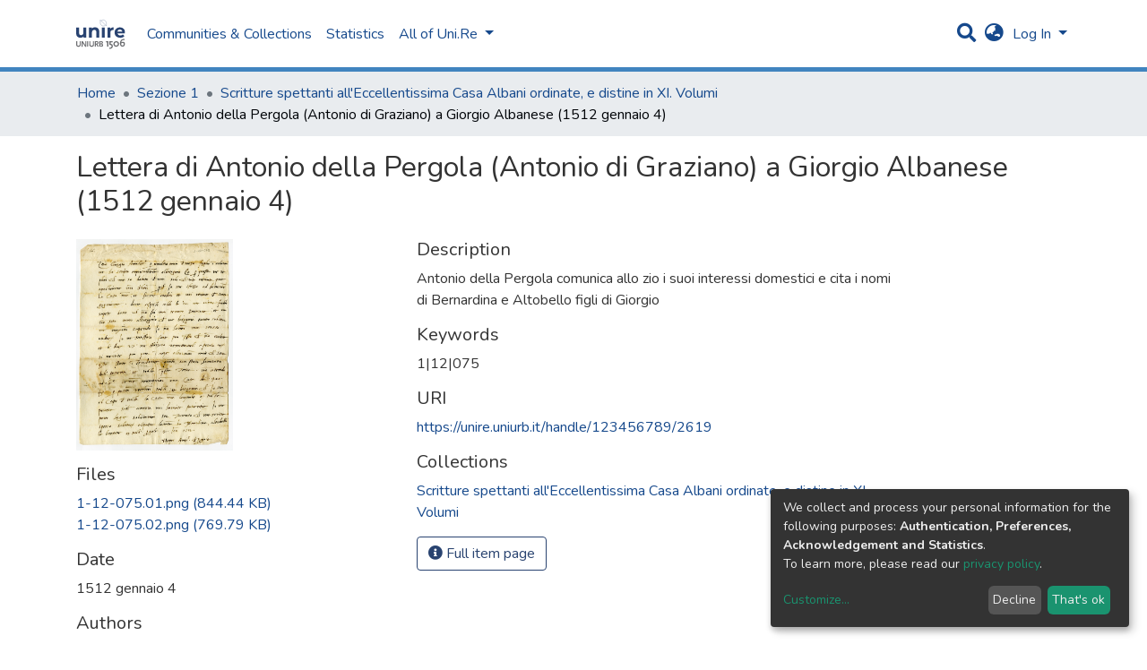

--- FILE ---
content_type: text/html; charset=utf-8
request_url: https://unire.uniurb.it/items/eed15bdf-df27-4113-ac33-2d0706ea8d18
body_size: 17470
content:
<!DOCTYPE html><html><head>
  <meta charset="UTF-8">
  <base href="/">
  <title>Lettera di Antonio della Pergola (Antonio di Graziano) a Giorgio Albanese (1512 gennaio 4)</title>
  <meta name="viewport" content="width=device-width,minimum-scale=1">
  <link rel="icon" type="image/x-icon" href="assets/images/favicon.ico">
<link rel="stylesheet" href="styles.0324863878df4752a58c.css"><style ng-transition="dspace-angular"></style><link rel="stylesheet" type="text/css" class="theme-css" href="/dspace-theme.css"><style ng-transition="dspace-angular">.loader[_ngcontent-sc135]{margin:0 25px}span[_ngcontent-sc135]{display:block;margin:0 auto}span[class*=l-][_ngcontent-sc135]{height:4px;width:4px;background:#000;display:inline-block;margin:12px 2px;border-radius:100%;-webkit-border-radius:100%;-moz-border-radius:100%;-webkit-animation:loader 2s infinite;-webkit-animation-timing-function:cubic-bezier(.03,.615,.995,.415);-webkit-animation-fill-mode:both;-moz-animation:loader 2s infinite;-moz-animation-timing-function:cubic-bezier(.03,.615,.995,.415);-moz-animation-fill-mode:both;-ms-animation:loader 2s infinite;-ms-animation-timing-function:cubic-bezier(.03,.615,.995,.415);-ms-animation-fill-mode:both;animation:loader 2s infinite;animation-timing-function:cubic-bezier(.03,.615,.995,.415);animation-fill-mode:both}span.l-1[_ngcontent-sc135]{-webkit-animation-delay:1s;animation-delay:1s;-ms-animation-delay:1s;-moz-animation-delay:1s}span.l-2[_ngcontent-sc135]{-webkit-animation-delay:.9s;animation-delay:.9s;-ms-animation-delay:.9s;-moz-animation-delay:.9s}span.l-3[_ngcontent-sc135]{-webkit-animation-delay:.8s;animation-delay:.8s;-ms-animation-delay:.8s;-moz-animation-delay:.8s}span.l-4[_ngcontent-sc135]{-webkit-animation-delay:.7s;animation-delay:.7s;-ms-animation-delay:.7s;-moz-animation-delay:.7s}span.l-5[_ngcontent-sc135]{-webkit-animation-delay:.6s;animation-delay:.6s;-ms-animation-delay:.6s;-moz-animation-delay:.6s}span.l-6[_ngcontent-sc135]{-webkit-animation-delay:.5s;animation-delay:.5s;-ms-animation-delay:.5s;-moz-animation-delay:.5s}span.l-7[_ngcontent-sc135]{-webkit-animation-delay:.4s;animation-delay:.4s;-ms-animation-delay:.4s;-moz-animation-delay:.4s}span.l-8[_ngcontent-sc135]{-webkit-animation-delay:.3s;animation-delay:.3s;-ms-animation-delay:.3s;-moz-animation-delay:.3s}span.l-9[_ngcontent-sc135]{-webkit-animation-delay:.2s;animation-delay:.2s;-ms-animation-delay:.2s;-moz-animation-delay:.2s;-webkit-animation-delay:.1s;animation-delay:.1s;-ms-animation-delay:.1s;-moz-animation-delay:.1s}span.l-10[_ngcontent-sc135]{-webkit-animation-delay:0s;animation-delay:0s;-ms-animation-delay:0s;-moz-animation-delay:0s}@-webkit-keyframes loader{0%{-webkit-transform:translateX(-30px);opacity:0}25%{opacity:1}50%{-webkit-transform:translateX(30px);opacity:0}to{opacity:0}}@keyframes loader{0%{-webkit-transform:translateX(-30px);transform:translateX(-30px);opacity:0}25%{opacity:1}50%{-webkit-transform:translateX(30px);transform:translateX(30px);opacity:0}to{opacity:0}}</style><meta name="Generator" content="DSpace 7.0"><style ng-transition="dspace-angular">[_nghost-sc147]{--ds-icon-z-index:10;left:0;top:0;height:100vh;-webkit-box-flex:1;-ms-flex:1 1 auto;flex:1 1 auto}[_nghost-sc147]   nav[_ngcontent-sc147]{background-color:var(--ds-admin-sidebar-bg);height:100%;-webkit-box-orient:vertical;-webkit-box-direction:normal;-ms-flex-direction:column;flex-direction:column}[_nghost-sc147]   nav[_ngcontent-sc147] > div[_ngcontent-sc147]{width:100%}[_nghost-sc147]   nav[_ngcontent-sc147] > div.sidebar-top-level-items[_ngcontent-sc147]{-webkit-box-flex:1;-ms-flex:1;flex:1;overflow:auto}[_nghost-sc147]   nav[_ngcontent-sc147] > div.sidebar-top-level-items[_ngcontent-sc147]::-webkit-scrollbar{width:8px;height:3px}[_nghost-sc147]   nav[_ngcontent-sc147] > div.sidebar-top-level-items[_ngcontent-sc147]::-webkit-scrollbar-button{background-color:var(--ds-dark-scrollbar-bg)}[_nghost-sc147]   nav[_ngcontent-sc147] > div.sidebar-top-level-items[_ngcontent-sc147]::-webkit-scrollbar-track{background-color:var(--ds-dark-scrollbar-alt-bg)}[_nghost-sc147]   nav[_ngcontent-sc147] > div.sidebar-top-level-items[_ngcontent-sc147]::-webkit-scrollbar-track-piece{background-color:var(--ds-dark-scrollbar-bg)}[_nghost-sc147]   nav[_ngcontent-sc147] > div.sidebar-top-level-items[_ngcontent-sc147]::-webkit-scrollbar-thumb{height:50px;background-color:var(--ds-dark-scrollbar-fg);border-radius:3px}[_nghost-sc147]   nav[_ngcontent-sc147] > div.sidebar-top-level-items[_ngcontent-sc147]::-webkit-scrollbar-corner{background-color:var(--ds-dark-scrollbar-alt-bg)}[_nghost-sc147]   nav[_ngcontent-sc147] > div.sidebar-top-level-items[_ngcontent-sc147]::-webkit-resizer{background-color:var(--ds-dark-scrollbar-bg)}[_nghost-sc147]   nav.inactive[_ngcontent-sc147]     .sidebar-collapsible{margin-left:calc(-1 * var(--ds-sidebar-items-width))}[_nghost-sc147]   nav[_ngcontent-sc147]   .navbar-nav[_ngcontent-sc147]   .admin-menu-header[_ngcontent-sc147]{background-color:var(--ds-admin-sidebar-header-bg)}[_nghost-sc147]   nav[_ngcontent-sc147]   .navbar-nav[_ngcontent-sc147]   .admin-menu-header[_ngcontent-sc147]   .logo-wrapper[_ngcontent-sc147]   img[_ngcontent-sc147]{height:20px}[_nghost-sc147]   nav[_ngcontent-sc147]   .navbar-nav[_ngcontent-sc147]   .admin-menu-header[_ngcontent-sc147]   .section-header-text[_ngcontent-sc147]{line-height:1.5}[_nghost-sc147]   nav[_ngcontent-sc147]     .navbar-nav .sidebar-section{display:-webkit-box;display:-ms-flexbox;display:flex;-ms-flex-line-pack:stretch;align-content:stretch;background-color:var(--ds-admin-sidebar-bg)}[_nghost-sc147]   nav[_ngcontent-sc147]     .navbar-nav .sidebar-section .nav-item{padding-top:var(--bs-spacer);padding-bottom:var(--bs-spacer)}[_nghost-sc147]   nav[_ngcontent-sc147]     .navbar-nav .sidebar-section .shortcut-icon{padding-left:var(--ds-icon-padding);padding-right:var(--ds-icon-padding)}[_nghost-sc147]   nav[_ngcontent-sc147]     .navbar-nav .sidebar-section .icon-wrapper, [_nghost-sc147]   nav[_ngcontent-sc147]     .navbar-nav .sidebar-section .shortcut-icon{background-color:inherit;z-index:var(--ds-icon-z-index)}[_nghost-sc147]   nav[_ngcontent-sc147]     .navbar-nav .sidebar-section .sidebar-collapsible{width:var(--ds-sidebar-items-width);position:relative}[_nghost-sc147]   nav[_ngcontent-sc147]     .navbar-nav .sidebar-section .sidebar-collapsible a{padding-right:var(--bs-spacer);width:100%}[_nghost-sc147]   nav[_ngcontent-sc147]     .navbar-nav .sidebar-section.active>.sidebar-collapsible>.nav-link{color:var(--bs-navbar-dark-active-color)}</style><style ng-transition="dspace-angular">[_nghost-sc379]{z-index:var(--ds-nav-z-index)}</style><style ng-transition="dspace-angular">.notifications-wrapper{z-index:var(--bs-zindex-popover);text-align:right;word-wrap:break-word;-ms-word-break:break-all;word-break:break-all;word-break:break-word;-webkit-hyphens:auto;hyphens:auto}.notifications-wrapper .notification{display:block}.notifications-wrapper.left{left:0}.notifications-wrapper.top{top:0}.notifications-wrapper.right{right:0}.notifications-wrapper.bottom{bottom:0}.notifications-wrapper.center{left:50%;-webkit-transform:translateX(-50%);transform:translateX(-50%)}.notifications-wrapper.middle{top:50%;-webkit-transform:translateY(-50%);transform:translateY(-50%)}.notifications-wrapper.middle.center{-webkit-transform:translate(-50%,-50%);transform:translate(-50%,-50%)}@media screen and (max-width:576px){.notifications-wrapper{width:auto;left:0;right:0}}</style><style ng-transition="dspace-angular">[_nghost-sc381]   footer[_ngcontent-sc381]{background-color:var(--ds-footer-bg);text-align:center;z-index:var(--ds-footer-z-index);border-top:var(--ds-footer-border);padding:var(--ds-footer-padding)}[_nghost-sc381]   footer[_ngcontent-sc381]   p[_ngcontent-sc381]{margin:0}[_nghost-sc381]   footer[_ngcontent-sc381]   div[_ngcontent-sc381] > img[_ngcontent-sc381]{height:var(--ds-footer-logo-height)}[_nghost-sc381]   footer[_ngcontent-sc381]   .top-footer[_ngcontent-sc381]{background-color:var(--ds-top-footer-bg);padding:var(--ds-footer-padding);margin:calc(var(--ds-footer-padding) * -1)}[_nghost-sc381]   footer[_ngcontent-sc381]   .bottom-footer[_ngcontent-sc381]   ul[_ngcontent-sc381]   li[_ngcontent-sc381]{display:-webkit-inline-box;display:-ms-inline-flexbox;display:inline-flex}[_nghost-sc381]   footer[_ngcontent-sc381]   .bottom-footer[_ngcontent-sc381]   ul[_ngcontent-sc381]   li[_ngcontent-sc381]   a[_ngcontent-sc381]{padding:0 calc(var(--bs-spacer) / 2);color:inherit}[_nghost-sc381]   footer[_ngcontent-sc381]   .bottom-footer[_ngcontent-sc381]   ul[_ngcontent-sc381]   li[_ngcontent-sc381]:not(:last-child):after{content:"";border-right:1px solid var(--bs-secondary)}</style><style ng-transition="dspace-angular">@charset "UTF-8";.breadcrumb[_ngcontent-sc377], .nav-breadcrumb[_ngcontent-sc377]{background-color:var(--ds-breadcrumb-bg)}.breadcrumb[_ngcontent-sc377]{border-radius:0;margin-top:calc(-1 * var(--ds-content-spacing));padding-bottom:var(--ds-content-spacing/3);padding-top:var(--ds-content-spacing/3)}li.breadcrumb-item[_ngcontent-sc377] > a[_ngcontent-sc377]{color:var(--ds-breadcrumb-link-color)!important}li.breadcrumb-item.active[_ngcontent-sc377]{color:var(--ds-breadcrumb-link-active-color)!important}.breadcrumb-item[_ngcontent-sc377] + .breadcrumb-item[_ngcontent-sc377]:before{content:"•"!important}</style><style ng-transition="dspace-angular">[_nghost-sc151]   footer[_ngcontent-sc151]{background-color:var(--ds-footer-bg);text-align:center;z-index:var(--ds-footer-z-index);border-top:var(--ds-footer-border);padding:var(--ds-footer-padding)}[_nghost-sc151]   footer[_ngcontent-sc151]   p[_ngcontent-sc151]{margin:0}[_nghost-sc151]   footer[_ngcontent-sc151]   div[_ngcontent-sc151] > img[_ngcontent-sc151]{height:var(--ds-footer-logo-height)}[_nghost-sc151]   footer[_ngcontent-sc151]   .top-footer[_ngcontent-sc151]{background-color:var(--ds-top-footer-bg);padding:var(--ds-footer-padding);margin:calc(var(--ds-footer-padding) * -1)}[_nghost-sc151]   footer[_ngcontent-sc151]   .bottom-footer[_ngcontent-sc151]   ul[_ngcontent-sc151]   li[_ngcontent-sc151]{display:-webkit-inline-box;display:-ms-inline-flexbox;display:inline-flex}[_nghost-sc151]   footer[_ngcontent-sc151]   .bottom-footer[_ngcontent-sc151]   ul[_ngcontent-sc151]   li[_ngcontent-sc151]   a[_ngcontent-sc151]{padding:0 calc(var(--bs-spacer) / 2);color:inherit}[_nghost-sc151]   footer[_ngcontent-sc151]   .bottom-footer[_ngcontent-sc151]   ul[_ngcontent-sc151]   li[_ngcontent-sc151]:not(:last-child):after{content:"";border-right:1px solid var(--bs-secondary)}</style><style ng-transition="dspace-angular">@media screen and (min-width:768px){nav.navbar[_ngcontent-sc488]{display:none}.header[_ngcontent-sc488]{background-color:var(--ds-header-bg)}}@media screen and (max-width:768px){.navbar-brand[_ngcontent-sc488]   img[_ngcontent-sc488]{height:var(--ds-header-logo-height-xs)}}.navbar-toggler[_ngcontent-sc488]   .navbar-toggler-icon[_ngcontent-sc488]{background-image:none!important;line-height:1.5;color:var(--bs-link-color)}</style><style ng-transition="dspace-angular">input[type=text][_ngcontent-sc156]{margin-top:calc(-.5 * var(--bs-font-size-base))}input[type=text][_ngcontent-sc156]:focus{background-color:hsla(0,0%,100%,.5)!important}input[type=text].collapsed[_ngcontent-sc156]{opacity:0}a.submit-icon[_ngcontent-sc156]{cursor:pointer;position:sticky;top:0}@media screen and (max-width:768px){.query[_ngcontent-sc156]:focus{max-width:250px!important;width:40vw!important}a.submit-icon[_ngcontent-sc156]{color:var(--bs-link-color)}}</style><style ng-transition="dspace-angular">.dropdown-toggle[_ngcontent-sc157]:after{display:none}@media screen and (min-width:768px){.dropdown-toggle[_ngcontent-sc157]{color:var(--ds-header-icon-color)!important}.dropdown-toggle[_ngcontent-sc157]:hover, .dropdown-togglefocus[_ngcontent-sc157]{color:var(--ds-header-icon-color-hover)}}</style><style ng-transition="dspace-angular">.loginDropdownMenu[_ngcontent-sc162], .logoutDropdownMenu[_ngcontent-sc162]{min-width:330px;z-index:1002}.loginDropdownMenu[_ngcontent-sc162]{min-height:260px}.dropdown-item.active[_ngcontent-sc162], .dropdown-item[_ngcontent-sc162]:active, .dropdown-item[_ngcontent-sc162]:focus, .dropdown-item[_ngcontent-sc162]:hover{background-color:transparent!important}.dropdown-toggle[_ngcontent-sc162]{color:var(--ds-header-icon-color)!important}.dropdown-toggle[_ngcontent-sc162]:hover, .dropdown-togglefocus[_ngcontent-sc162]{color:var(--ds-header-icon-color-hover)}</style><style ng-transition="dspace-angular">.login-container[_ngcontent-sc159]{max-width:350px}</style><style ng-transition="dspace-angular">[_nghost-sc158]     .card{margin-bottom:var(--ds-submission-sections-margin-bottom);overflow:unset}.section-focus[_ngcontent-sc158]{border-radius:var(--bs-border-radius);-webkit-box-shadow:var(--bs-btn-focus-box-shadow);box-shadow:var(--bs-btn-focus-box-shadow)}[_nghost-sc158]     .card:first-of-type{border-bottom:var(--bs-card-border-width) solid var(--bs-card-border-color)!important;border-bottom-left-radius:var(--bs-card-border-radius)!important;border-bottom-right-radius:var(--bs-card-border-radius)!important}[_nghost-sc158]     .card-header button{-webkit-box-shadow:none!important;box-shadow:none!important;width:100%}</style><style ng-transition="dspace-angular">.form-login[_ngcontent-sc339]   .form-control[_ngcontent-sc339]:focus{z-index:2}.form-login[_ngcontent-sc339]   input[type=email][_ngcontent-sc339]{margin-bottom:-1px;border-bottom-right-radius:0;border-bottom-left-radius:0}.form-login[_ngcontent-sc339]   input[type=password][_ngcontent-sc339]{border-top-left-radius:0;border-top-right-radius:0}</style><style ng-transition="dspace-angular">nav.navbar[_ngcontent-sc489]{border-top:1px solid var(--ds-header-navbar-border-top-color);border-bottom:5px solid var(--bs-green);-webkit-box-align:baseline;-ms-flex-align:baseline;align-items:baseline;color:var(--ds-header-icon-color)}@media screen and (max-width:768px){.navbar[_ngcontent-sc489]{width:100%;background-color:var(--bs-white);position:absolute;overflow:hidden;height:0}.navbar.open[_ngcontent-sc489]{height:100vh}}@media screen and (min-width:768px){.reset-padding-md[_ngcontent-sc489]{margin-left:calc(var(--bs-spacer) / -2);margin-right:calc(var(--bs-spacer) / -2)}}.navbar-expand-md.navbar-container[_ngcontent-sc489]{height:80px}@media screen and (max-width:768px){.navbar-expand-md.navbar-container[_ngcontent-sc489]{padding:0}.navbar-expand-md.navbar-container[_ngcontent-sc489] > .container[_ngcontent-sc489]{padding:0 var(--bs-spacer)}.navbar-expand-md.navbar-container[_ngcontent-sc489] > .container[_ngcontent-sc489]   .navbar-collapsed[_ngcontent-sc489], .navbar-expand-md.navbar-container[_ngcontent-sc489] > .container[_ngcontent-sc489]   a.navbar-brand[_ngcontent-sc489]{display:none}}a.navbar-brand[_ngcontent-sc489]   img[_ngcontent-sc489]{max-height:var(--ds-header-logo-height)}.navbar-nav[_ngcontent-sc489]     a.nav-link{color:var(--ds-navbar-link-color)}.navbar-nav[_ngcontent-sc489]     a.nav-link:hover{color:var(--ds-navbar-link-color-hover)}</style><style ng-transition="dspace-angular">.dropdown-menu[_ngcontent-sc166]{overflow:hidden;min-width:100%;border-top-left-radius:0;border-top-right-radius:0}.dropdown-menu[_ngcontent-sc166]     a.nav-link{padding-right:var(--bs-spacer);padding-left:var(--bs-spacer);white-space:nowrap}@media screen and (max-width:768px){.dropdown-toggle[_ngcontent-sc166]:after{float:right;margin-top:calc(var(--bs-spacer) / 2)}.dropdown-menu[_ngcontent-sc166]{border:0}}</style><meta name="title" content="Lettera di Antonio della Pergola (Antonio di Graziano) a Giorgio Albanese (1512 gennaio 4)"><meta name="citation_title" content="Lettera di Antonio della Pergola (Antonio di Graziano) a Giorgio Albanese (1512 gennaio 4)"><meta name="citation_author" content="Albani, Altobello"><meta name="citation_publication_date" content="1512 gennaio 4"><meta name="citation_language" content="Italiano"><meta name="citation_keywords" content="1|12|075"><meta name="citation_abstract_html_url" content="https://unire.uniurb.it/handle/123456789/2619"><style ng-transition="dspace-angular">@media (max-width:991.98px){.container[_ngcontent-sc403]{width:100%;max-width:none}}</style><style ng-transition="dspace-angular">[_nghost-sc402]{display:none}</style><style ng-transition="dspace-angular">[_nghost-sc134]{width:100%}</style><style ng-transition="dspace-angular">.btn-dark[_ngcontent-sc358]{background-color:var(--ds-admin-sidebar-bg)}</style><style ng-transition="dspace-angular">[_nghost-sc283]   .simple-view-element[_ngcontent-sc283]{margin-bottom:15px}</style><style ng-transition="dspace-angular">.limit-width[_ngcontent-sc219]{max-width:var(--ds-thumbnail-max-width)}img[_ngcontent-sc219]{max-width:100%}.outer[_ngcontent-sc219]{position:relative}.outer[_ngcontent-sc219]:before{display:block;content:"";width:100%;padding-top:141.4285714286%}.outer[_ngcontent-sc219] > .inner[_ngcontent-sc219]{position:absolute;top:0;right:0;bottom:0;left:0}.outer[_ngcontent-sc219] > .inner[_ngcontent-sc219] > .thumbnail-placeholder[_ngcontent-sc219]{background:var(--ds-thumbnail-placeholder-background);border:var(--ds-thumbnail-placeholder-border);color:var(--ds-thumbnail-placeholder-color);font-weight:700;display:-webkit-box;display:-ms-flexbox;display:flex;-webkit-box-pack:center;-ms-flex-pack:center;justify-content:center;-webkit-box-align:center;-ms-flex-align:center;align-items:center;text-align:center}</style></head>

<body>
  <ds-app _nghost-sc125="" ng-version="10.2.3"><ds-themed-root _ngcontent-sc125="" ng-reflect-should-show-fullscreen-loader="false" ng-reflect-should-show-route-loader="false"><ds-root _nghost-sc382="" class="ng-tns-c382-0 ng-star-inserted"><div _ngcontent-sc382="" class="outer-wrapper ng-tns-c382-0 ng-star-inserted">
  <ds-admin-sidebar _ngcontent-sc382="" class="ng-tns-c382-0 ng-tns-c147-1" _nghost-sc147=""><!--bindings={
  "ng-reflect-ng-if": "false"
}-->
</ds-admin-sidebar>
  <div _ngcontent-sc382="" class="inner-wrapper ng-tns-c382-0 ng-trigger ng-trigger-slideSidebarPadding" style="padding-left:0;">
    <ds-themed-header-navbar-wrapper _ngcontent-sc382="" class="ng-tns-c382-0" _nghost-sc379=""><ds-header-navbar-wrapper _nghost-sc487="" class="ng-star-inserted"><div _ngcontent-sc487="" ng-reflect-ng-class="[object Object]" class="">
  <ds-themed-header _ngcontent-sc487=""><ds-header _nghost-sc488="" class="ng-star-inserted" style=""><header _ngcontent-sc488="" class="header">
  <nav _ngcontent-sc488="" role="navigation" class="container navbar navbar-expand-md px-0" aria-label="User profile bar">
    <div _ngcontent-sc488="" class="d-flex flex-grow-1">
      <a _ngcontent-sc488="" routerlink="/home" class="navbar-brand m-2" ng-reflect-router-link="/home" href="/home">
        <img _ngcontent-sc488="" src="assets/images/dspace-logo.svg" alt="Repository logo">
      </a>
    </div>
    <div _ngcontent-sc488="" class="d-flex flex-grow-1 ml-auto justify-content-end align-items-center">
      <ds-search-navbar _ngcontent-sc488="" class="navbar-search ng-tns-c156-2" _nghost-sc156=""><div _ngcontent-sc156="" id="search-navbar-container" class="ng-tns-c156-2" title="Search">
  <div _ngcontent-sc156="" class="d-inline-block position-relative ng-tns-c156-2">
    <form _ngcontent-sc156="" novalidate="" autocomplete="on" class="ng-tns-c156-2 ng-untouched ng-pristine ng-valid" ng-reflect-form="[object Object]">
      <input _ngcontent-sc156="" name="query" formcontrolname="query" type="text" class="d-inline-block bg-transparent position-absolute form-control dropdown-menu-right p-1 ng-tns-c156-2 ng-trigger ng-trigger-toggleAnimation ng-untouched ng-pristine ng-valid" ng-reflect-name="query" placeholder="" aria-label="Search" value="" style="width:30px;opacity:0;">
      <a _ngcontent-sc156="" class="submit-icon ng-tns-c156-2" href="/items/eed15bdf-df27-4113-ac33-2d0706ea8d18">
        <em _ngcontent-sc156="" class="fas fa-search fa-lg fa-fw ng-tns-c156-2"></em>
      </a>
    </form>
  </div>
</div>
</ds-search-navbar>
      <ds-lang-switch _ngcontent-sc488="" _nghost-sc157=""><div _ngcontent-sc157="" ngbdropdown="" display="dynamic" placement="bottom-right" class="navbar-nav ng-star-inserted dropdown" ng-reflect-display="dynamic" ng-reflect-placement="bottom-right">
  <a _ngcontent-sc157="" href="#" role="button" data-toggle="dropdown" ngbdropdowntoggle="" tabindex="0" class="dropdown-toggle px-1" title="Language switch" aria-label="Language switch" aria-expanded="false">
    <i _ngcontent-sc157="" class="fas fa-globe-asia fa-lg fa-fw"></i>
  </a>
  <ul _ngcontent-sc157="" ngbdropdownmenu="" class="dropdown-menu" aria-label="Language switch" x-placement="bottom-right">
    <li _ngcontent-sc157="" tabindex="0" class="dropdown-item active ng-star-inserted">
                English
    </li><li _ngcontent-sc157="" tabindex="0" class="dropdown-item ng-star-inserted">
                Deutsch
    </li><li _ngcontent-sc157="" tabindex="0" class="dropdown-item ng-star-inserted">
                Čeština
    </li><li _ngcontent-sc157="" tabindex="0" class="dropdown-item ng-star-inserted">
                Nederlands
    </li><li _ngcontent-sc157="" tabindex="0" class="dropdown-item ng-star-inserted">
                Português do Brasil
    </li><li _ngcontent-sc157="" tabindex="0" class="dropdown-item ng-star-inserted">
                Português
    </li><li _ngcontent-sc157="" tabindex="0" class="dropdown-item ng-star-inserted">
                Français
    </li><li _ngcontent-sc157="" tabindex="0" class="dropdown-item ng-star-inserted">
                Latviešu
    </li><li _ngcontent-sc157="" tabindex="0" class="dropdown-item ng-star-inserted">
                Suomi
    </li><li _ngcontent-sc157="" tabindex="0" class="dropdown-item ng-star-inserted">
                magyar
    </li><!--bindings={
  "ng-reflect-ng-for-of": "en,de,cs,nl,pt-BR,pt-PT,fr,lv,"
}-->
  </ul>
</div><!--bindings={
  "ng-reflect-ng-if": "true"
}-->
</ds-lang-switch>
      <ds-auth-nav-menu _ngcontent-sc488="" _nghost-sc162="" class="ng-tns-c162-3"><ul _ngcontent-sc162="" class="navbar-nav ng-tns-c162-3" ng-reflect-ng-class="[object Object]">
  <li _ngcontent-sc162="" class="nav-item ng-tns-c162-3 ng-star-inserted">
    <div _ngcontent-sc162="" ngbdropdown="" display="dynamic" placement="bottom-right" class="d-inline-block ng-tns-c162-3 ng-trigger ng-trigger-fadeInOut dropdown" ng-reflect-display="dynamic" ng-reflect-placement="bottom-right" style="">
      <a _ngcontent-sc162="" href="#" ngbdropdowntoggle="" class="dropdown-toggle dropdownLogin px-1 ng-tns-c162-3" aria-label="Log In" aria-expanded="false">
        Log In
      </a>
      <div _ngcontent-sc162="" ngbdropdownmenu="" class="loginDropdownMenu ng-tns-c162-3 dropdown-menu" ng-reflect-ng-class="[object Object]" aria-label="Log In" x-placement="bottom-right">
        <ds-log-in _ngcontent-sc162="" class="ng-tns-c162-3" _nghost-sc159="" ng-reflect-is-standalone-page="false"><!--bindings={
  "ng-reflect-ng-if": "false"
}-->
<div _ngcontent-sc159="" class="px-4 py-3 login-container ng-star-inserted" style="">
  
    <!--bindings={
  "ng-reflect-ng-if": "false"
}-->
    <ds-log-in-container _ngcontent-sc159="" _nghost-sc158="" ng-reflect-auth-method="[object Object]" ng-reflect-is-standalone-page="false" class="ng-star-inserted"><ds-log-in-password _nghost-sc339="" class="ng-tns-c339-4 ng-star-inserted"><form _ngcontent-sc339="" novalidate="" class="form-login ng-tns-c339-4 ng-untouched ng-pristine ng-invalid" ng-reflect-form="[object Object]">
  <label _ngcontent-sc339="" class="sr-only ng-tns-c339-4">Email address</label>
  <input _ngcontent-sc339="" autocomplete="off" autofocus="" formcontrolname="email" required="" type="email" class="form-control form-control-lg position-relative ng-tns-c339-4 ng-untouched ng-pristine ng-invalid" ng-reflect-name="email" ng-reflect-required="" placeholder="Email address" aria-label="Email address" value="">
  <label _ngcontent-sc339="" class="sr-only ng-tns-c339-4">Password</label>
  <input _ngcontent-sc339="" autocomplete="off" formcontrolname="password" required="" type="password" class="form-control form-control-lg position-relative mb-3 ng-tns-c339-4 ng-untouched ng-pristine ng-invalid" ng-reflect-name="password" ng-reflect-required="" placeholder="Password" aria-label="Password" value="">
  <!--bindings={}-->
  <!--bindings={}-->

  <button _ngcontent-sc339="" type="submit" class="btn btn-lg btn-primary btn-block mt-3 ng-tns-c339-4" disabled=""><i _ngcontent-sc339="" class="fas fa-sign-in-alt ng-tns-c339-4"></i> Log in</button>
</form>
</ds-log-in-password><!--bindings={
  "ng-reflect-ng-component-outlet-injector": "R3Injector[authMethodProvider,"
}-->

</ds-log-in-container>
  <!--ng-container-->
    <div _ngcontent-sc159="" class="text-center mt-2 ng-star-inserted">
      <span _ngcontent-sc159="" class="align-middle">or</span>
    </div><!--bindings={
  "ng-reflect-ng-if": "true"
}-->
    <ds-log-in-container _ngcontent-sc159="" _nghost-sc158="" ng-reflect-auth-method="[object Object]" ng-reflect-is-standalone-page="false" class="ng-star-inserted"><ds-log-in-shibboleth _nghost-sc338="" class="ng-star-inserted"><button _ngcontent-sc338="" class="btn btn-lg btn-primary btn-block mt-2 text-white">
  <i _ngcontent-sc338="" class="fas fa-sign-in-alt"></i> Log in with Shibboleth
</button>
</ds-log-in-shibboleth><!--bindings={
  "ng-reflect-ng-component-outlet-injector": "R3Injector[authMethodProvider,"
}-->

</ds-log-in-container>
  <!--ng-container--><!--bindings={
  "ng-reflect-ng-for-of": "[object Object],[object Object"
}-->

  <div _ngcontent-sc159="" class="dropdown-divider"></div>
  <a _ngcontent-sc159="" class="dropdown-item ng-star-inserted" ng-reflect-router-link="/register" href="/register">New user? Click here to register.</a><!--bindings={
  "ng-reflect-ng-if": "true"
}-->
  <a _ngcontent-sc159="" class="dropdown-item" ng-reflect-router-link="/forgot" href="/forgot">Have you forgotten your password?</a>
</div><!--bindings={
  "ng-reflect-ng-if": "true"
}-->
</ds-log-in>
      </div>
    </div>
  </li><!--bindings={
  "ng-reflect-ng-if": "true"
}-->
  <!--bindings={
  "ng-reflect-ng-if": null
}-->
  <!--bindings={
  "ng-reflect-ng-if": "false"
}-->
  <!--bindings={
  "ng-reflect-ng-if": "false"
}-->
</ul>


</ds-auth-nav-menu>
      <ds-impersonate-navbar _ngcontent-sc488=""><!--bindings={
  "ng-reflect-ng-if": "false"
}-->
</ds-impersonate-navbar>
      <div _ngcontent-sc488="" class="pl-2">
        <button _ngcontent-sc488="" type="button" aria-controls="collapsingNav" aria-expanded="false" class="navbar-toggler" aria-label="Toggle navigation">
          <span _ngcontent-sc488="" aria-hidden="true" class="navbar-toggler-icon fas fa-bars fa-fw"></span>
        </button>
      </div>
    </div>
  </nav>
  <ds-themed-navbar _ngcontent-sc488=""><ds-navbar _nghost-sc489="" class="ng-tns-c489-5 ng-star-inserted" style=""><nav _ngcontent-sc489="" role="navigation" class="navbar navbar-expand-md navbar-light p-0 navbar-container ng-tns-c489-5 ng-trigger ng-trigger-slideMobileNav" ng-reflect-ng-class="[object Object]" aria-label="Main navigation bar" style="">
  <div _ngcontent-sc489="" class="container h-100 ng-tns-c489-5">
    <a _ngcontent-sc489="" routerlink="/home" class="navbar-brand my-2 ng-tns-c489-5" ng-reflect-router-link="/home" href="/home">
      <img _ngcontent-sc489="" src="assets/images/dspace-logo.svg" class="ng-tns-c489-5" alt="Repository logo">
    </a>

    <div _ngcontent-sc489="" id="collapsingNav" class="w-100 h-100 ng-tns-c489-5">
      <ul _ngcontent-sc489="" class="navbar-nav me-auto mb-2 mb-lg-0 h-100 ng-tns-c489-5">
        
          <ds-navbar-section _nghost-sc165="" class="ng-star-inserted" style=""><li _ngcontent-sc165="" class="nav-item">
  <ds-link-menu-item class="ng-star-inserted"><a href="/community-list" class="nav-item nav-link" ng-reflect-ng-class="[object Object]" ng-reflect-router-link="//community-list">Communities &amp; Collections</a></ds-link-menu-item><!--bindings={
  "ng-reflect-ng-component-outlet-injector": "R3Injector[itemModelProvider, "
}-->
</li>
</ds-navbar-section><!--bindings={
  "ng-reflect-ng-component-outlet-injector": "R3Injector[sectionDataProvider"
}-->
        <!--ng-container-->
          <ds-navbar-section _nghost-sc165="" class="ng-star-inserted" style=""><li _ngcontent-sc165="" class="nav-item">
  <ds-link-menu-item class="ng-star-inserted"><a href="/statistics/items/eed15bdf-df27-4113-ac33-2d0706ea8d18" class="nav-item nav-link" ng-reflect-ng-class="[object Object]" ng-reflect-router-link="/statistics/items/eed15bdf-df2">Statistics</a></ds-link-menu-item><!--bindings={
  "ng-reflect-ng-component-outlet-injector": "R3Injector[itemModelProvider, "
}-->
</li>
</ds-navbar-section><!--bindings={
  "ng-reflect-ng-component-outlet-injector": "R3Injector[sectionDataProvider"
}-->
        <!--ng-container-->
          <ds-expandable-navbar-section _nghost-sc166="" class="ng-tns-c166-10 ng-star-inserted" style=""><li _ngcontent-sc166="" class="nav-item dropdown ng-tns-c166-10">
    <a _ngcontent-sc166="" href="#" routerlinkactive="active" id="browseDropdown" data-toggle="dropdown" class="nav-link dropdown-toggle ng-tns-c166-10" ng-reflect-router-link-active="active">
        <ds-text-menu-item class="ng-star-inserted"><span>All of Uni.Re</span></ds-text-menu-item><!--bindings={
  "ng-reflect-ng-component-outlet-injector": "R3Injector[itemModelProvider, "
}-->
    </a>
    <!--bindings={
  "ng-reflect-ng-if": "false"
}-->
</li>
</ds-expandable-navbar-section><!--bindings={
  "ng-reflect-ng-component-outlet-injector": "R3Injector[sectionDataProvider"
}-->
        <!--ng-container--><!--bindings={
  "ng-reflect-ng-for-of": "[object Object],[object Object"
}-->
      </ul>
    </div>
    <ds-search-navbar _ngcontent-sc489="" class="navbar-collapsed ng-tns-c489-5 ng-tns-c156-6" _nghost-sc156=""><div _ngcontent-sc156="" id="search-navbar-container" class="ng-tns-c156-6" title="Search">
  <div _ngcontent-sc156="" class="d-inline-block position-relative ng-tns-c156-6">
    <form _ngcontent-sc156="" novalidate="" autocomplete="on" class="ng-tns-c156-6 ng-untouched ng-pristine ng-valid" ng-reflect-form="[object Object]">
      <input _ngcontent-sc156="" name="query" formcontrolname="query" type="text" class="d-inline-block bg-transparent position-absolute form-control dropdown-menu-right p-1 ng-tns-c156-6 ng-trigger ng-trigger-toggleAnimation ng-untouched ng-pristine ng-valid" ng-reflect-name="query" placeholder="" aria-label="Search" value="" style="width:30px;opacity:0;">
      <a _ngcontent-sc156="" class="submit-icon ng-tns-c156-6" href="/items/eed15bdf-df27-4113-ac33-2d0706ea8d18">
        <em _ngcontent-sc156="" class="fas fa-search fa-lg fa-fw ng-tns-c156-6"></em>
      </a>
    </form>
  </div>
</div>
</ds-search-navbar>
    <ds-lang-switch _ngcontent-sc489="" class="navbar-collapsed ng-tns-c489-5" _nghost-sc157=""><div _ngcontent-sc157="" ngbdropdown="" display="dynamic" placement="bottom-right" class="navbar-nav ng-star-inserted dropdown" ng-reflect-display="dynamic" ng-reflect-placement="bottom-right" style="">
  <a _ngcontent-sc157="" href="#" role="button" data-toggle="dropdown" ngbdropdowntoggle="" tabindex="0" class="dropdown-toggle px-1" title="Language switch" aria-label="Language switch" aria-expanded="false">
    <i _ngcontent-sc157="" class="fas fa-globe-asia fa-lg fa-fw"></i>
  </a>
  <ul _ngcontent-sc157="" ngbdropdownmenu="" class="dropdown-menu" aria-label="Language switch" x-placement="bottom-right">
    <li _ngcontent-sc157="" tabindex="0" class="dropdown-item active ng-star-inserted">
                English
    </li><li _ngcontent-sc157="" tabindex="0" class="dropdown-item ng-star-inserted">
                Deutsch
    </li><li _ngcontent-sc157="" tabindex="0" class="dropdown-item ng-star-inserted">
                Čeština
    </li><li _ngcontent-sc157="" tabindex="0" class="dropdown-item ng-star-inserted">
                Nederlands
    </li><li _ngcontent-sc157="" tabindex="0" class="dropdown-item ng-star-inserted">
                Português do Brasil
    </li><li _ngcontent-sc157="" tabindex="0" class="dropdown-item ng-star-inserted">
                Português
    </li><li _ngcontent-sc157="" tabindex="0" class="dropdown-item ng-star-inserted">
                Français
    </li><li _ngcontent-sc157="" tabindex="0" class="dropdown-item ng-star-inserted">
                Latviešu
    </li><li _ngcontent-sc157="" tabindex="0" class="dropdown-item ng-star-inserted">
                Suomi
    </li><li _ngcontent-sc157="" tabindex="0" class="dropdown-item ng-star-inserted">
                magyar
    </li><!--bindings={
  "ng-reflect-ng-for-of": "en,de,cs,nl,pt-BR,pt-PT,fr,lv,"
}-->
  </ul>
</div><!--bindings={
  "ng-reflect-ng-if": "true"
}-->
</ds-lang-switch>
    <ds-auth-nav-menu _ngcontent-sc489="" class="navbar-collapsed ng-tns-c489-5 ng-tns-c162-7" _nghost-sc162=""><ul _ngcontent-sc162="" class="navbar-nav ng-tns-c162-7" ng-reflect-ng-class="[object Object]">
  <li _ngcontent-sc162="" class="nav-item ng-tns-c162-7 ng-star-inserted" style="">
    <div _ngcontent-sc162="" ngbdropdown="" display="dynamic" placement="bottom-right" class="d-inline-block ng-tns-c162-7 ng-trigger ng-trigger-fadeInOut dropdown" ng-reflect-display="dynamic" ng-reflect-placement="bottom-right" style="">
      <a _ngcontent-sc162="" href="#" ngbdropdowntoggle="" class="dropdown-toggle dropdownLogin px-1 ng-tns-c162-7" aria-label="Log In" aria-expanded="false">
        Log In
      </a>
      <div _ngcontent-sc162="" ngbdropdownmenu="" class="loginDropdownMenu ng-tns-c162-7 dropdown-menu" ng-reflect-ng-class="[object Object]" aria-label="Log In" x-placement="bottom-right">
        <ds-log-in _ngcontent-sc162="" class="ng-tns-c162-7" _nghost-sc159="" ng-reflect-is-standalone-page="false"><!--bindings={
  "ng-reflect-ng-if": "false"
}-->
<div _ngcontent-sc159="" class="px-4 py-3 login-container ng-star-inserted" style="">
  
    <!--bindings={
  "ng-reflect-ng-if": "false"
}-->
    <ds-log-in-container _ngcontent-sc159="" _nghost-sc158="" ng-reflect-auth-method="[object Object]" ng-reflect-is-standalone-page="false" class="ng-star-inserted"><ds-log-in-password _nghost-sc339="" class="ng-tns-c339-9 ng-star-inserted"><form _ngcontent-sc339="" novalidate="" class="form-login ng-tns-c339-9 ng-untouched ng-pristine ng-invalid" ng-reflect-form="[object Object]">
  <label _ngcontent-sc339="" class="sr-only ng-tns-c339-9">Email address</label>
  <input _ngcontent-sc339="" autocomplete="off" autofocus="" formcontrolname="email" required="" type="email" class="form-control form-control-lg position-relative ng-tns-c339-9 ng-untouched ng-pristine ng-invalid" ng-reflect-name="email" ng-reflect-required="" placeholder="Email address" aria-label="Email address" value="">
  <label _ngcontent-sc339="" class="sr-only ng-tns-c339-9">Password</label>
  <input _ngcontent-sc339="" autocomplete="off" formcontrolname="password" required="" type="password" class="form-control form-control-lg position-relative mb-3 ng-tns-c339-9 ng-untouched ng-pristine ng-invalid" ng-reflect-name="password" ng-reflect-required="" placeholder="Password" aria-label="Password" value="">
  <!--bindings={}-->
  <!--bindings={}-->

  <button _ngcontent-sc339="" type="submit" class="btn btn-lg btn-primary btn-block mt-3 ng-tns-c339-9" disabled=""><i _ngcontent-sc339="" class="fas fa-sign-in-alt ng-tns-c339-9"></i> Log in</button>
</form>
</ds-log-in-password><!--bindings={
  "ng-reflect-ng-component-outlet-injector": "R3Injector[authMethodProvider,"
}-->

</ds-log-in-container>
  <!--ng-container-->
    <div _ngcontent-sc159="" class="text-center mt-2 ng-star-inserted">
      <span _ngcontent-sc159="" class="align-middle">or</span>
    </div><!--bindings={
  "ng-reflect-ng-if": "true"
}-->
    <ds-log-in-container _ngcontent-sc159="" _nghost-sc158="" ng-reflect-auth-method="[object Object]" ng-reflect-is-standalone-page="false" class="ng-star-inserted"><ds-log-in-shibboleth _nghost-sc338="" class="ng-star-inserted"><button _ngcontent-sc338="" class="btn btn-lg btn-primary btn-block mt-2 text-white">
  <i _ngcontent-sc338="" class="fas fa-sign-in-alt"></i> Log in with Shibboleth
</button>
</ds-log-in-shibboleth><!--bindings={
  "ng-reflect-ng-component-outlet-injector": "R3Injector[authMethodProvider,"
}-->

</ds-log-in-container>
  <!--ng-container--><!--bindings={
  "ng-reflect-ng-for-of": "[object Object],[object Object"
}-->

  <div _ngcontent-sc159="" class="dropdown-divider"></div>
  <a _ngcontent-sc159="" class="dropdown-item ng-star-inserted" ng-reflect-router-link="/register" href="/register">New user? Click here to register.</a><!--bindings={
  "ng-reflect-ng-if": "true"
}-->
  <a _ngcontent-sc159="" class="dropdown-item" ng-reflect-router-link="/forgot" href="/forgot">Have you forgotten your password?</a>
</div><!--bindings={
  "ng-reflect-ng-if": "true"
}-->
</ds-log-in>
      </div>
    </div>
  </li><!--bindings={
  "ng-reflect-ng-if": "true"
}-->
  <!--bindings={
  "ng-reflect-ng-if": null
}-->
  <!--bindings={
  "ng-reflect-ng-if": "false"
}-->
  <!--bindings={
  "ng-reflect-ng-if": "false"
}-->
</ul>


</ds-auth-nav-menu>
    <ds-impersonate-navbar _ngcontent-sc489="" class="navbar-collapsed ng-tns-c489-5"><!--bindings={
  "ng-reflect-ng-if": "false"
}-->
</ds-impersonate-navbar>
  </div>
</nav>

</ds-navbar><!--container-->
</ds-themed-navbar>

</header>
</ds-header><!--container-->
</ds-themed-header>
</div>
</ds-header-navbar-wrapper><!--container-->
</ds-themed-header-navbar-wrapper>

    <ds-notifications-board _ngcontent-sc382="" class="ng-tns-c382-0" ng-reflect-options="[object Object]"><div class="notifications-wrapper position-fixed top right" ng-reflect-ng-class="top,right">
  <!--bindings={
  "ng-reflect-ng-for-of": ""
}-->
</div>
</ds-notifications-board>
    <main _ngcontent-sc382="" class="main-content ng-tns-c382-0">
      <ds-themed-breadcrumbs _ngcontent-sc382="" class="ng-tns-c382-0"><ds-breadcrumbs _nghost-sc377="" class="ng-star-inserted">
    <nav _ngcontent-sc377="" aria-label="breadcrumb" class="nav-breadcrumb ng-star-inserted" style="">
        <ol _ngcontent-sc377="" class="container breadcrumb">
            
        <li _ngcontent-sc377="" class="breadcrumb-item ng-star-inserted"><a _ngcontent-sc377="" ng-reflect-router-link="/" href="/">Home</a></li>
    <!--bindings={
  "ng-reflect-ng-template-outlet-context": "[object Object]"
}-->
            
                
        <li _ngcontent-sc377="" class="breadcrumb-item ng-star-inserted"><a _ngcontent-sc377="" ng-reflect-router-link="/communities/a61340df-35cb-498" href="/communities/a61340df-35cb-4980-9499-ec082054c90d">Sezione 1</a></li>
    <!--bindings={
  "ng-reflect-ng-template-outlet-context": "[object Object]"
}-->
            <!--ng-container-->
                
        <li _ngcontent-sc377="" class="breadcrumb-item ng-star-inserted"><a _ngcontent-sc377="" ng-reflect-router-link="/collections/7932e576-2dbe-45d" href="/collections/7932e576-2dbe-45df-b899-7174950ab1db">Scritture spettanti all'Eccellentissima Casa Albani ordinate, e distine in XI. Volumi</a></li>
    <!--bindings={
  "ng-reflect-ng-template-outlet-context": "[object Object]"
}-->
            <!--ng-container-->
                
        <li _ngcontent-sc377="" aria-current="page" class="breadcrumb-item active ng-star-inserted">Lettera di Antonio della Pergola (Antonio di Graziano) a Giorgio Albanese (1512 gennaio 4)</li>
    <!--bindings={
  "ng-reflect-ng-template-outlet-context": "[object Object]"
}-->
            <!--ng-container--><!--bindings={
  "ng-reflect-ng-for-of": "[object Object],[object Object"
}-->
        </ol>
    </nav><!--bindings={
  "ng-reflect-ng-if": "true"
}-->

    <!--container-->

    <!--container-->
<!--ng-container--><!--bindings={
  "ng-reflect-ng-var": "[object Object],[object Object"
}-->

</ds-breadcrumbs><!--container-->
</ds-themed-breadcrumbs>

      <!--bindings={
  "ng-reflect-ng-if": "false"
}-->
      <div _ngcontent-sc382="" class="ng-tns-c382-0">
        <router-outlet _ngcontent-sc382="" class="ng-tns-c382-0"></router-outlet><ds-themed-item-page class="ng-star-inserted" style=""><ds-item-page _nghost-sc403="" class="ng-tns-c403-11 ng-star-inserted" style=""><div _ngcontent-sc403="" class="container ng-tns-c403-11 ng-star-inserted">
  <div _ngcontent-sc403="" class="item-page ng-tns-c403-11 ng-trigger ng-trigger-fadeInOut ng-star-inserted" style="">
    <div _ngcontent-sc403="" class="ng-tns-c403-11 ng-star-inserted" style="">
      <ds-item-alerts _ngcontent-sc403="" class="ng-tns-c403-11" _nghost-sc360="" ng-reflect-item="[object Object]"><div _ngcontent-sc360="">
  <!--bindings={
  "ng-reflect-ng-if": "false"
}-->
  <!--bindings={
  "ng-reflect-ng-if": "false"
}-->
</div>
</ds-item-alerts>
      <ds-item-versions-notice _ngcontent-sc403="" class="ng-tns-c403-11" ng-reflect-item="[object Object]"><!--bindings={
  "ng-reflect-ng-if": "false"
}-->
</ds-item-versions-notice>
      <ds-view-tracker _ngcontent-sc403="" class="ng-tns-c403-11" _nghost-sc402="" ng-reflect-object="[object Object]">&nbsp;
</ds-view-tracker>
      <ds-listable-object-component-loader _ngcontent-sc403="" class="ng-tns-c403-11" _nghost-sc134="" ng-reflect-object="[object Object]" ng-reflect-view-mode="standalonePage"><div _ngcontent-sc134="" ng-reflect-ng-class="[object Object]" class="">
  <!--bindings={
  "ng-reflect-ng-if": "false"
}-->
  <!--bindings={
  "ng-reflect-ng-if": "false"
}-->
</div>
<ds-untyped-item _nghost-sc484="" class="ng-star-inserted"><div _ngcontent-sc484="" class="d-flex flex-row">
  <h2 _ngcontent-sc484="" class="item-page-title-field mr-auto">
    <ds-metadata-values _ngcontent-sc484="" _nghost-sc285="" ng-reflect-md-values="[object Object]"><ds-metadata-field-wrapper _ngcontent-sc285="" _nghost-sc283=""><div _ngcontent-sc283="" class="simple-view-element">
  <!--bindings={}-->
  <div _ngcontent-sc283="" class="simple-view-element-body">
    
    <span _ngcontent-sc285="" class="ng-star-inserted">
        Lettera di Antonio della Pergola (Antonio di Graziano) a Giorgio Albanese (1512 gennaio 4)<!--bindings={
  "ng-reflect-ng-if": "false"
}-->
    </span><!--bindings={
  "ng-reflect-ng-for-of": "[object Object]"
}-->

  </div>
</div>
</ds-metadata-field-wrapper>
</ds-metadata-values>
  </h2>
  <div _ngcontent-sc484="" class="pl-2">
    <ds-dso-page-edit-button _ngcontent-sc484="" _nghost-sc358="" ng-reflect-page-route="/items/eed15bdf-df27-4113-ac33" ng-reflect-dso="[object Object]" ng-reflect-tooltip-msg="item.page.edit"><!--bindings={
  "ng-reflect-ng-if": "false"
}-->
</ds-dso-page-edit-button>
  </div>
</div>
<div _ngcontent-sc484="" class="row">
  <div _ngcontent-sc484="" class="col-xs-12 col-md-4">
    
      <ds-metadata-field-wrapper _ngcontent-sc484="" _nghost-sc283="" ng-reflect-hide-if-no-text-content="false" class="ng-star-inserted"><div _ngcontent-sc283="" class="simple-view-element">
  <!--bindings={}-->
  <div _ngcontent-sc283="" class="simple-view-element-body">
    
        <ds-thumbnail _ngcontent-sc484="" _nghost-sc219="" ng-reflect-thumbnail="[object Object]"><div _ngcontent-sc219="" class="thumbnail limit-width">
  
    <img _ngcontent-sc219="" class="thumbnail-content img-fluid ng-star-inserted" src="https://unire.uniurb.it/server/api/core/bitstreams/cb39f783-23ae-4855-8210-06fe4acc6f4b/content" alt="Thumbnail Image"><!--bindings={
  "ng-reflect-ng-if": "true"
}-->
    <!--bindings={
  "ng-reflect-ng-if": "false"
}-->
  <!--bindings={
  "ng-reflect-ng-if-else": "[object Object]"
}-->
  <!--container-->
</div>
</ds-thumbnail>
      
  </div>
</div>
</ds-metadata-field-wrapper>
    <!--ng-container--><!--bindings={
  "ng-reflect-ng-if": "true"
}-->
    <!--bindings={
  "ng-reflect-ng-if": "false"
}-->
    <ds-item-page-file-section _ngcontent-sc484="" ng-reflect-item="[object Object]">
  <ds-metadata-field-wrapper _nghost-sc283="" ng-reflect-label="Files" class="ng-star-inserted"><div _ngcontent-sc283="" class="simple-view-element">
  <h5 _ngcontent-sc283="" class="simple-view-element-header ng-star-inserted">Files</h5><!--bindings={
  "ng-reflect-ng-if": "Files"
}-->
  <div _ngcontent-sc283="" class="simple-view-element-body">
    
    <div class="file-section">
      <ds-file-download-link _nghost-sc350="" ng-reflect-bitstream="[object Object]" class="ng-star-inserted"><a _ngcontent-sc350="" href="/bitstreams/df5fc648-2fa6-4c56-b7cd-211883d4f599/download" target="_self" ng-reflect-ng-class="">
  
  
        <span class="ng-star-inserted">1-12-075.01.png</span>
        <span class="ng-star-inserted">(844.44 KB)</span>
        <span class="ng-star-inserted"><br></span><!--bindings={
  "ng-reflect-ng-if": "true"
}-->
      
<!--bindings={
  "ng-reflect-ng-template-outlet": "[object Object]"
}-->
</a>

<!--container-->
</ds-file-download-link><ds-file-download-link _nghost-sc350="" ng-reflect-bitstream="[object Object]" class="ng-star-inserted"><a _ngcontent-sc350="" href="/bitstreams/14666723-f439-4fd7-b125-80b4da52add6/download" target="_self" ng-reflect-ng-class="">
  
  
        <span class="ng-star-inserted">1-12-075.02.png</span>
        <span class="ng-star-inserted">(769.79 KB)</span>
        <!--bindings={
  "ng-reflect-ng-if": "false"
}-->
      
<!--bindings={
  "ng-reflect-ng-template-outlet": "[object Object]"
}-->
</a>

<!--container-->
</ds-file-download-link><!--bindings={
  "ng-reflect-ng-for-of": "[object Object],[object Object"
}-->
      <!--bindings={
  "ng-reflect-ng-if": "false"
}-->
      <!--bindings={
  "ng-reflect-ng-if": "false"
}-->
      <!--bindings={
  "ng-reflect-ng-if": "false"
}-->
    </div>
  
  </div>
</div>
</ds-metadata-field-wrapper><!--bindings={
  "ng-reflect-ng-if": "true"
}-->
<!--ng-container--><!--bindings={
  "ng-reflect-ng-var": "[object Object],[object Object"
}-->
</ds-item-page-file-section>
    <ds-item-page-date-field _ngcontent-sc484="" ng-reflect-item="[object Object]"><div class="item-page-field">
  <ds-metadata-values _nghost-sc285="" ng-reflect-md-values="[object Object]" ng-reflect-separator=", " ng-reflect-label="item.page.date"><ds-metadata-field-wrapper _ngcontent-sc285="" _nghost-sc283="" ng-reflect-label="Date"><div _ngcontent-sc283="" class="simple-view-element">
  <h5 _ngcontent-sc283="" class="simple-view-element-header ng-star-inserted">Date</h5><!--bindings={
  "ng-reflect-ng-if": "Date"
}-->
  <div _ngcontent-sc283="" class="simple-view-element-body">
    
    <span _ngcontent-sc285="" class="ng-star-inserted">
        1512 gennaio 4<!--bindings={
  "ng-reflect-ng-if": "false"
}-->
    </span><!--bindings={
  "ng-reflect-ng-for-of": "[object Object]"
}-->

  </div>
</div>
</ds-metadata-field-wrapper>
</ds-metadata-values>
</div>
</ds-item-page-date-field>
    <ds-metadata-representation-list _ngcontent-sc484="" class="ds-item-page-mixed-author-field" ng-reflect-parent-item="[object Object]" ng-reflect-item-type="Person" ng-reflect-metadata-fields="dc.contributor.author,dc.creat" ng-reflect-label="Authors"><ds-metadata-field-wrapper _nghost-sc283="" ng-reflect-label="Authors"><div _ngcontent-sc283="" class="simple-view-element">
  <h5 _ngcontent-sc283="" class="simple-view-element-header ng-star-inserted">Authors</h5><!--bindings={
  "ng-reflect-ng-if": "Authors"
}-->
  <div _ngcontent-sc283="" class="simple-view-element-body">
    
  
    
      <ds-metadata-representation-loader ng-reflect-md-representation="[object Object]" class="ng-star-inserted"><ds-plain-text-metadata-list-element class="ng-star-inserted"><div>
  <span>Albani, Altobello</span>
</div>
</ds-plain-text-metadata-list-element><!--ng-container--></ds-metadata-representation-loader><!--bindings={
  "ng-reflect-ng-for-of": "[object Object]"
}-->
      <!--bindings={
  "ng-reflect-ng-if": "false"
}-->
      <div class="d-inline-block w-100 mt-2 ng-star-inserted">
        <!--bindings={
  "ng-reflect-ng-if": "false"
}-->
        <!--bindings={
  "ng-reflect-ng-if": "false"
}-->
      </div><!--bindings={
  "ng-reflect-ng-if": "true"
}-->
    <!--ng-container--><!--bindings={
  "ng-reflect-ng-var": "[object Object]"
}-->
  <!--ng-container--><!--bindings={
  "ng-reflect-ng-for-of": "[object Object]"
}-->

  </div>
</div>
</ds-metadata-field-wrapper>
</ds-metadata-representation-list>
    <ds-generic-item-page-field _ngcontent-sc484="" ng-reflect-item="[object Object]" ng-reflect-fields="journal.title" ng-reflect-label="item.page.journal-title"><div class="item-page-field">
  <ds-metadata-values _nghost-sc285="" ng-reflect-md-values="" ng-reflect-separator="<br/>" ng-reflect-label="item.page.journal-title"><ds-metadata-field-wrapper _ngcontent-sc285="" _nghost-sc283="" ng-reflect-label="Journal Title"><div _ngcontent-sc283="" class="simple-view-element d-none">
  <h5 _ngcontent-sc283="" class="simple-view-element-header ng-star-inserted">Journal Title</h5><!--bindings={
  "ng-reflect-ng-if": "Journal Title"
}-->
  <div _ngcontent-sc283="" class="simple-view-element-body">
    
    <!--bindings={
  "ng-reflect-ng-for-of": ""
}-->

  </div>
</div>
</ds-metadata-field-wrapper>
</ds-metadata-values>
</div>
</ds-generic-item-page-field>
    <ds-generic-item-page-field _ngcontent-sc484="" ng-reflect-item="[object Object]" ng-reflect-fields="journal.identifier.issn" ng-reflect-label="item.page.journal-issn"><div class="item-page-field">
  <ds-metadata-values _nghost-sc285="" ng-reflect-md-values="" ng-reflect-separator="<br/>" ng-reflect-label="item.page.journal-issn"><ds-metadata-field-wrapper _ngcontent-sc285="" _nghost-sc283="" ng-reflect-label="Journal ISSN"><div _ngcontent-sc283="" class="simple-view-element d-none">
  <h5 _ngcontent-sc283="" class="simple-view-element-header ng-star-inserted">Journal ISSN</h5><!--bindings={
  "ng-reflect-ng-if": "Journal ISSN"
}-->
  <div _ngcontent-sc283="" class="simple-view-element-body">
    
    <!--bindings={
  "ng-reflect-ng-for-of": ""
}-->

  </div>
</div>
</ds-metadata-field-wrapper>
</ds-metadata-values>
</div>
</ds-generic-item-page-field>
    <ds-generic-item-page-field _ngcontent-sc484="" ng-reflect-item="[object Object]" ng-reflect-fields="journalvolume.identifier.name" ng-reflect-label="item.page.volume-title"><div class="item-page-field">
  <ds-metadata-values _nghost-sc285="" ng-reflect-md-values="" ng-reflect-separator="<br/>" ng-reflect-label="item.page.volume-title"><ds-metadata-field-wrapper _ngcontent-sc285="" _nghost-sc283="" ng-reflect-label="Volume Title"><div _ngcontent-sc283="" class="simple-view-element d-none">
  <h5 _ngcontent-sc283="" class="simple-view-element-header ng-star-inserted">Volume Title</h5><!--bindings={
  "ng-reflect-ng-if": "Volume Title"
}-->
  <div _ngcontent-sc283="" class="simple-view-element-body">
    
    <!--bindings={
  "ng-reflect-ng-for-of": ""
}-->

  </div>
</div>
</ds-metadata-field-wrapper>
</ds-metadata-values>
</div>
</ds-generic-item-page-field>
    <ds-generic-item-page-field _ngcontent-sc484="" ng-reflect-item="[object Object]" ng-reflect-fields="dc.publisher" ng-reflect-label="item.page.publisher"><div class="item-page-field">
  <ds-metadata-values _nghost-sc285="" ng-reflect-md-values="" ng-reflect-separator="<br/>" ng-reflect-label="item.page.publisher"><ds-metadata-field-wrapper _ngcontent-sc285="" _nghost-sc283="" ng-reflect-label="Publisher"><div _ngcontent-sc283="" class="simple-view-element d-none">
  <h5 _ngcontent-sc283="" class="simple-view-element-header ng-star-inserted">Publisher</h5><!--bindings={
  "ng-reflect-ng-if": "Publisher"
}-->
  <div _ngcontent-sc283="" class="simple-view-element-body">
    
    <!--bindings={
  "ng-reflect-ng-for-of": ""
}-->

  </div>
</div>
</ds-metadata-field-wrapper>
</ds-metadata-values>
</div>
</ds-generic-item-page-field>
  </div>
  <div _ngcontent-sc484="" class="col-xs-12 col-md-6">
    <ds-item-page-abstract-field _ngcontent-sc484="" ng-reflect-item="[object Object]"><div class="item-page-field">
  <ds-metadata-values _nghost-sc285="" ng-reflect-md-values="" ng-reflect-separator="<br/>" ng-reflect-label="item.page.abstract"><ds-metadata-field-wrapper _ngcontent-sc285="" _nghost-sc283="" ng-reflect-label="Abstract"><div _ngcontent-sc283="" class="simple-view-element d-none">
  <h5 _ngcontent-sc283="" class="simple-view-element-header ng-star-inserted">Abstract</h5><!--bindings={
  "ng-reflect-ng-if": "Abstract"
}-->
  <div _ngcontent-sc283="" class="simple-view-element-body">
    
    <!--bindings={
  "ng-reflect-ng-for-of": ""
}-->

  </div>
</div>
</ds-metadata-field-wrapper>
</ds-metadata-values>
</div>
</ds-item-page-abstract-field>
    <ds-generic-item-page-field _ngcontent-sc484="" ng-reflect-item="[object Object]" ng-reflect-fields="dc.description" ng-reflect-label="item.page.description"><div class="item-page-field">
  <ds-metadata-values _nghost-sc285="" ng-reflect-md-values="[object Object]" ng-reflect-separator="<br/>" ng-reflect-label="item.page.description"><ds-metadata-field-wrapper _ngcontent-sc285="" _nghost-sc283="" ng-reflect-label="Description"><div _ngcontent-sc283="" class="simple-view-element">
  <h5 _ngcontent-sc283="" class="simple-view-element-header ng-star-inserted">Description</h5><!--bindings={
  "ng-reflect-ng-if": "Description"
}-->
  <div _ngcontent-sc283="" class="simple-view-element-body">
    
    <span _ngcontent-sc285="" class="ng-star-inserted">
        Antonio della Pergola comunica allo zio i suoi interessi domestici e cita i nomi di Bernardina e Altobello figli di Giorgio<!--bindings={
  "ng-reflect-ng-if": "false"
}-->
    </span><!--bindings={
  "ng-reflect-ng-for-of": "[object Object]"
}-->

  </div>
</div>
</ds-metadata-field-wrapper>
</ds-metadata-values>
</div>
</ds-generic-item-page-field>

    <ds-generic-item-page-field _ngcontent-sc484="" ng-reflect-item="[object Object]" ng-reflect-fields="dc.subject" ng-reflect-separator="," ng-reflect-label="item.page.subject"><div class="item-page-field">
  <ds-metadata-values _nghost-sc285="" ng-reflect-md-values="[object Object]" ng-reflect-separator="," ng-reflect-label="item.page.subject"><ds-metadata-field-wrapper _ngcontent-sc285="" _nghost-sc283="" ng-reflect-label="Keywords"><div _ngcontent-sc283="" class="simple-view-element">
  <h5 _ngcontent-sc283="" class="simple-view-element-header ng-star-inserted">Keywords</h5><!--bindings={
  "ng-reflect-ng-if": "Keywords"
}-->
  <div _ngcontent-sc283="" class="simple-view-element-body">
    
    <span _ngcontent-sc285="" class="ng-star-inserted">
        1|12|075<!--bindings={
  "ng-reflect-ng-if": "false"
}-->
    </span><!--bindings={
  "ng-reflect-ng-for-of": "[object Object]"
}-->

  </div>
</div>
</ds-metadata-field-wrapper>
</ds-metadata-values>
</div>
</ds-generic-item-page-field>
    <ds-generic-item-page-field _ngcontent-sc484="" ng-reflect-item="[object Object]" ng-reflect-fields="dc.identifier.citation" ng-reflect-label="item.page.citation"><div class="item-page-field">
  <ds-metadata-values _nghost-sc285="" ng-reflect-md-values="" ng-reflect-separator="<br/>" ng-reflect-label="item.page.citation"><ds-metadata-field-wrapper _ngcontent-sc285="" _nghost-sc283="" ng-reflect-label="Citation"><div _ngcontent-sc283="" class="simple-view-element d-none">
  <h5 _ngcontent-sc283="" class="simple-view-element-header ng-star-inserted">Citation</h5><!--bindings={
  "ng-reflect-ng-if": "Citation"
}-->
  <div _ngcontent-sc283="" class="simple-view-element-body">
    
    <!--bindings={
  "ng-reflect-ng-for-of": ""
}-->

  </div>
</div>
</ds-metadata-field-wrapper>
</ds-metadata-values>
</div>
</ds-generic-item-page-field>
    <ds-item-page-uri-field _ngcontent-sc484="" ng-reflect-item="[object Object]" ng-reflect-fields="dc.identifier.uri" ng-reflect-label="item.page.uri"><div class="item-page-field">
  <ds-metadata-uri-values _nghost-sc387="" ng-reflect-md-values="[object Object]" ng-reflect-separator="<br/>" ng-reflect-label="item.page.uri"><ds-metadata-field-wrapper _ngcontent-sc387="" _nghost-sc283="" ng-reflect-label="URI"><div _ngcontent-sc283="" class="simple-view-element">
  <h5 _ngcontent-sc283="" class="simple-view-element-header ng-star-inserted">URI</h5><!--bindings={
  "ng-reflect-ng-if": "URI"
}-->
  <div _ngcontent-sc283="" class="simple-view-element-body">
    
    <a _ngcontent-sc387="" href="https://unire.uniurb.it/handle/123456789/2619" class="ng-star-inserted">
       https://unire.uniurb.it/handle/123456789/2619<!--bindings={
  "ng-reflect-ng-if": "false"
}-->
    </a><!--bindings={
  "ng-reflect-ng-for-of": "[object Object]"
}-->

  </div>
</div>
</ds-metadata-field-wrapper>
</ds-metadata-uri-values>
</div>
</ds-item-page-uri-field>
    <ds-item-page-collections _ngcontent-sc484="" ng-reflect-item="[object Object]"><ds-metadata-field-wrapper _nghost-sc283="" ng-reflect-label="Collections" class="ng-star-inserted"><div _ngcontent-sc283="" class="simple-view-element">
  <h5 _ngcontent-sc283="" class="simple-view-element-header ng-star-inserted">Collections</h5><!--bindings={
  "ng-reflect-ng-if": "Collections"
}-->
  <div _ngcontent-sc283="" class="simple-view-element-body">
    
    <div class="collections">
        <a ng-reflect-router-link="/collections,7932e576-2dbe-45d" href="/collections/7932e576-2dbe-45df-b899-7174950ab1db" class="ng-star-inserted">
            <span>Scritture spettanti all'Eccellentissima Casa Albani ordinate, e distine in XI. Volumi</span><!--bindings={
  "ng-reflect-ng-if": "false"
}-->
        </a><!--bindings={
  "ng-reflect-ng-for-of": "[object Object]"
}-->
    </div>

  </div>
</div>
</ds-metadata-field-wrapper><!--bindings={
  "ng-reflect-ng-if": "true"
}-->
</ds-item-page-collections>
    <div _ngcontent-sc484="">
      <a _ngcontent-sc484="" role="button" class="btn btn-outline-primary" ng-reflect-router-link="/items/eed15bdf-df27-4113-ac33" href="/items/eed15bdf-df27-4113-ac33-2d0706ea8d18/full">
        <i _ngcontent-sc484="" class="fas fa-info-circle"></i> Full item page
      </a>
    </div>
  </div>
</div>
</ds-untyped-item><!--container-->
</ds-listable-object-component-loader>
      <ds-item-versions _ngcontent-sc403="" class="mt-2 ng-tns-c403-11" ng-reflect-item="[object Object]"><div class="ng-star-inserted">
  <div class="ng-star-inserted" style="">
    <!--bindings={
  "ng-reflect-ng-if": "false"
}-->
  </div><!--bindings={
  "ng-reflect-ng-var": null
}-->
</div><!--bindings={
  "ng-reflect-ng-var": null
}-->
</ds-item-versions>
    </div><!--bindings={
  "ng-reflect-ng-if": "[object Object]"
}-->
  </div><!--bindings={
  "ng-reflect-ng-if": "true"
}-->
  <!--bindings={
  "ng-reflect-ng-if": "false"
}-->
  <!--bindings={
  "ng-reflect-ng-if": "false"
}-->
</div><!--bindings={
  "ng-reflect-ng-var": "[object Object]"
}-->
</ds-item-page><!--container-->
</ds-themed-item-page><!--container-->
      </div>
    </main>

    <ds-themed-footer _ngcontent-sc382="" class="ng-tns-c382-0" _nghost-sc381=""><ds-footer _nghost-sc151="" class="ng-star-inserted"><footer _ngcontent-sc151="" class="text-lg-start">
  <!--bindings={
  "ng-reflect-ng-if": "false"
}-->
  

  
  <div _ngcontent-sc151="" class="bottom-footer p-1 d-flex justify-content-center align-items-center text-white">
    <div _ngcontent-sc151="" class="content-container">
      <p _ngcontent-sc151="" class="m-0">
        <a _ngcontent-sc151="" href="http://www.dspace.org/" class="text-white">Uni.Re software</a>
        copyright © 2002-2025
        <a _ngcontent-sc151="" href="https://www.lyrasis.org/" class="text-white">LYRASIS</a>
      </p>
      <ul _ngcontent-sc151="" class="footer-info list-unstyled small d-flex justify-content-center mb-0">
        <li _ngcontent-sc151="">
          <a _ngcontent-sc151="" href="#" class="text-white">Cookie settings</a>
        </li>
        <li _ngcontent-sc151="">
          <a _ngcontent-sc151="" routerlink="info/privacy" class="text-white" ng-reflect-router-link="info/privacy" href="/info/privacy">Privacy policy</a>
        </li>
        <li _ngcontent-sc151="">
          <a _ngcontent-sc151="" routerlink="info/end-user-agreement" class="text-white" ng-reflect-router-link="info/end-user-agreement" href="/info/end-user-agreement">End User Agreement</a>
        </li>
      </ul>
    </div>
  </div>
  
</footer>
</ds-footer><!--container-->
</ds-themed-footer>
  </div>
</div><!--bindings={
  "ng-reflect-ng-if": "true"
}-->
<!--container-->
</ds-root><!--container-->
</ds-themed-root>
</ds-app>
<script src="runtime-es2015.4e493a6614f7c33763bb.js" type="module"></script><script src="runtime-es5.4e493a6614f7c33763bb.js" nomodule="" defer=""></script><script src="polyfills-es5.2690e6af85860f3fd13f.js" nomodule="" defer=""></script><script src="polyfills-es2015.473cd1992a6ad138d0e6.js" type="module"></script><script src="main-es2015.a131e843b204cc5effdf.js" type="module"></script><script src="main-es5.a131e843b204cc5effdf.js" nomodule="" defer=""></script>




<script id="dspace-angular-state" type="application/json">{&q;NGRX_STATE&q;:{&q;router&q;:{&q;state&q;:{&q;url&q;:&q;/items/eed15bdf-df27-4113-ac33-2d0706ea8d18&q;,&q;queryParams&q;:{}},&q;navigationId&q;:1},&q;hostWindow&q;:{},&q;forms&q;:{},&q;metadataRegistry&q;:{&q;editSchema&q;:null,&q;selectedSchemas&q;:[],&q;editField&q;:null,&q;selectedFields&q;:[]},&q;notifications&q;:[],&q;sidebar&q;:{&q;sidebarCollapsed&q;:true},&q;sidebarFilter&q;:{},&q;searchFilter&q;:{},&q;truncatable&q;:{},&q;cssVariables&q;:{&q;xlMin&q;:&q;1200px&q;,&q;mdMin&q;:&q;768px&q;,&q;lgMin&q;:&q;576px&q;,&q;smMin&q;:&q;0&q;,&q;adminSidebarActiveBg&q;:&q;#0f1b28&q;,&q;sidebarItemsWidth&q;:&q;250px&q;,&q;collapsedSidebarWidth&q;:&q;53.234px&q;,&q;totalSidebarWidth&q;:&q;303.234px&q;},&q;theme&q;:{&q;currentTheme&q;:&q;dspace&q;},&q;menus&q;:{&q;admin-sidebar&q;:{&q;id&q;:&q;admin-sidebar&q;,&q;collapsed&q;:true,&q;previewCollapsed&q;:true,&q;visible&q;:false,&q;sections&q;:{&q;registries_metadata&q;:{&q;id&q;:&q;registries_metadata&q;,&q;parentID&q;:&q;registries&q;,&q;active&q;:false,&q;visible&q;:false,&q;model&q;:{&q;type&q;:1,&q;text&q;:&q;menu.section.registries_metadata&q;,&q;link&q;:&q;admin/registries/metadata&q;},&q;shouldPersistOnRouteChange&q;:true},&q;registries_format&q;:{&q;id&q;:&q;registries_format&q;,&q;parentID&q;:&q;registries&q;,&q;active&q;:false,&q;visible&q;:false,&q;model&q;:{&q;type&q;:1,&q;text&q;:&q;menu.section.registries_format&q;,&q;link&q;:&q;admin/registries/bitstream-formats&q;},&q;shouldPersistOnRouteChange&q;:true},&q;export_metadata&q;:{&q;id&q;:&q;export_metadata&q;,&q;parentID&q;:&q;export&q;,&q;active&q;:true,&q;visible&q;:true,&q;model&q;:{&q;type&q;:4,&q;text&q;:&q;menu.section.export_metadata&q;},&q;shouldPersistOnRouteChange&q;:true},&q;import_metadata&q;:{&q;id&q;:&q;import_metadata&q;,&q;parentID&q;:&q;import&q;,&q;active&q;:true,&q;visible&q;:true,&q;model&q;:{&q;type&q;:1,&q;text&q;:&q;menu.section.import_metadata&q;,&q;link&q;:&q;/admin/metadata-import&q;},&q;shouldPersistOnRouteChange&q;:true},&q;access_control_people&q;:{&q;id&q;:&q;access_control_people&q;,&q;parentID&q;:&q;access_control&q;,&q;active&q;:false,&q;visible&q;:false,&q;model&q;:{&q;type&q;:1,&q;text&q;:&q;menu.section.access_control_people&q;,&q;link&q;:&q;/access-control/epeople&q;},&q;shouldPersistOnRouteChange&q;:true},&q;access_control_groups&q;:{&q;id&q;:&q;access_control_groups&q;,&q;parentID&q;:&q;access_control&q;,&q;active&q;:false,&q;visible&q;:false,&q;model&q;:{&q;type&q;:1,&q;text&q;:&q;menu.section.access_control_groups&q;,&q;link&q;:&q;/access-control/groups&q;},&q;shouldPersistOnRouteChange&q;:true},&q;new&q;:{&q;id&q;:&q;new&q;,&q;active&q;:false,&q;visible&q;:true,&q;model&q;:{&q;type&q;:0,&q;text&q;:&q;menu.section.new&q;},&q;icon&q;:&q;plus&q;,&q;index&q;:0,&q;shouldPersistOnRouteChange&q;:true},&q;new_community&q;:{&q;id&q;:&q;new_community&q;,&q;parentID&q;:&q;new&q;,&q;active&q;:false,&q;visible&q;:false,&q;model&q;:{&q;type&q;:4,&q;text&q;:&q;menu.section.new_community&q;},&q;shouldPersistOnRouteChange&q;:true},&q;new_collection&q;:{&q;id&q;:&q;new_collection&q;,&q;parentID&q;:&q;new&q;,&q;active&q;:false,&q;visible&q;:false,&q;model&q;:{&q;type&q;:4,&q;text&q;:&q;menu.section.new_collection&q;},&q;shouldPersistOnRouteChange&q;:true},&q;new_item&q;:{&q;id&q;:&q;new_item&q;,&q;parentID&q;:&q;new&q;,&q;active&q;:false,&q;visible&q;:true,&q;model&q;:{&q;type&q;:4,&q;text&q;:&q;menu.section.new_item&q;},&q;shouldPersistOnRouteChange&q;:true},&q;new_process&q;:{&q;id&q;:&q;new_process&q;,&q;parentID&q;:&q;new&q;,&q;active&q;:false,&q;visible&q;:false,&q;model&q;:{&q;type&q;:1,&q;text&q;:&q;menu.section.new_process&q;,&q;link&q;:&q;/processes/new&q;},&q;shouldPersistOnRouteChange&q;:true},&q;edit_community&q;:{&q;id&q;:&q;edit_community&q;,&q;parentID&q;:&q;edit&q;,&q;active&q;:false,&q;visible&q;:false,&q;model&q;:{&q;type&q;:4,&q;text&q;:&q;menu.section.edit_community&q;},&q;shouldPersistOnRouteChange&q;:true},&q;edit_collection&q;:{&q;id&q;:&q;edit_collection&q;,&q;parentID&q;:&q;edit&q;,&q;active&q;:false,&q;visible&q;:false,&q;model&q;:{&q;type&q;:4,&q;text&q;:&q;menu.section.edit_collection&q;},&q;shouldPersistOnRouteChange&q;:true},&q;edit_item&q;:{&q;id&q;:&q;edit_item&q;,&q;parentID&q;:&q;edit&q;,&q;active&q;:false,&q;visible&q;:true,&q;model&q;:{&q;type&q;:4,&q;text&q;:&q;menu.section.edit_item&q;},&q;shouldPersistOnRouteChange&q;:true},&q;edit&q;:{&q;id&q;:&q;edit&q;,&q;active&q;:false,&q;visible&q;:true,&q;model&q;:{&q;type&q;:0,&q;text&q;:&q;menu.section.edit&q;},&q;icon&q;:&q;pencil-alt&q;,&q;index&q;:1,&q;shouldPersistOnRouteChange&q;:true},&q;import&q;:{&q;id&q;:&q;import&q;,&q;active&q;:false,&q;visible&q;:true,&q;model&q;:{&q;type&q;:0,&q;text&q;:&q;menu.section.import&q;},&q;icon&q;:&q;file-import&q;,&q;index&q;:2,&q;shouldPersistOnRouteChange&q;:true},&q;export&q;:{&q;id&q;:&q;export&q;,&q;active&q;:false,&q;visible&q;:true,&q;model&q;:{&q;type&q;:0,&q;text&q;:&q;menu.section.export&q;},&q;icon&q;:&q;file-export&q;,&q;index&q;:3,&q;shouldPersistOnRouteChange&q;:true},&q;access_control&q;:{&q;id&q;:&q;access_control&q;,&q;active&q;:false,&q;visible&q;:false,&q;model&q;:{&q;type&q;:0,&q;text&q;:&q;menu.section.access_control&q;},&q;icon&q;:&q;key&q;,&q;index&q;:4,&q;shouldPersistOnRouteChange&q;:true},&q;admin_search&q;:{&q;id&q;:&q;admin_search&q;,&q;active&q;:false,&q;visible&q;:false,&q;model&q;:{&q;type&q;:1,&q;text&q;:&q;menu.section.admin_search&q;,&q;link&q;:&q;/admin/search&q;},&q;icon&q;:&q;search&q;,&q;index&q;:5,&q;shouldPersistOnRouteChange&q;:true},&q;registries&q;:{&q;id&q;:&q;registries&q;,&q;active&q;:false,&q;visible&q;:false,&q;model&q;:{&q;type&q;:0,&q;text&q;:&q;menu.section.registries&q;},&q;icon&q;:&q;list&q;,&q;index&q;:6,&q;shouldPersistOnRouteChange&q;:true},&q;curation_tasks&q;:{&q;id&q;:&q;curation_tasks&q;,&q;active&q;:false,&q;visible&q;:false,&q;model&q;:{&q;type&q;:1,&q;text&q;:&q;menu.section.curation_task&q;,&q;link&q;:&q;admin/curation-tasks&q;},&q;icon&q;:&q;filter&q;,&q;index&q;:7,&q;shouldPersistOnRouteChange&q;:true},&q;processes&q;:{&q;id&q;:&q;processes&q;,&q;active&q;:false,&q;visible&q;:false,&q;model&q;:{&q;type&q;:1,&q;text&q;:&q;menu.section.processes&q;,&q;link&q;:&q;/processes&q;},&q;icon&q;:&q;terminal&q;,&q;index&q;:10,&q;shouldPersistOnRouteChange&q;:true},&q;workflow&q;:{&q;id&q;:&q;workflow&q;,&q;active&q;:false,&q;visible&q;:false,&q;model&q;:{&q;type&q;:1,&q;text&q;:&q;menu.section.workflow&q;,&q;link&q;:&q;/admin/workflow&q;},&q;icon&q;:&q;user-check&q;,&q;index&q;:11,&q;shouldPersistOnRouteChange&q;:true}},&q;sectionToSubsectionIndex&q;:{&q;registries&q;:[&q;registries_metadata&q;,&q;registries_format&q;],&q;export&q;:[&q;export_metadata&q;],&q;import&q;:[&q;import_metadata&q;],&q;access_control&q;:[&q;access_control_people&q;,&q;access_control_groups&q;],&q;new&q;:[&q;new_community&q;,&q;new_collection&q;,&q;new_item&q;,&q;new_process&q;],&q;edit&q;:[&q;edit_community&q;,&q;edit_collection&q;,&q;edit_item&q;]}},&q;public&q;:{&q;id&q;:&q;public&q;,&q;collapsed&q;:true,&q;previewCollapsed&q;:true,&q;visible&q;:true,&q;sections&q;:{&q;browse_global_communities_and_collections&q;:{&q;id&q;:&q;browse_global_communities_and_collections&q;,&q;active&q;:false,&q;visible&q;:true,&q;index&q;:0,&q;model&q;:{&q;type&q;:1,&q;text&q;:&q;menu.section.browse_global_communities_and_collections&q;,&q;link&q;:&q;/community-list&q;},&q;shouldPersistOnRouteChange&q;:true},&q;browse_global_by_title&q;:{&q;id&q;:&q;browse_global_by_title&q;,&q;parentID&q;:&q;browse_global&q;,&q;active&q;:false,&q;visible&q;:true,&q;model&q;:{&q;type&q;:1,&q;text&q;:&q;menu.section.browse_global_by_title&q;,&q;link&q;:&q;/browse/title&q;},&q;shouldPersistOnRouteChange&q;:true},&q;browse_global_by_dateissued&q;:{&q;id&q;:&q;browse_global_by_dateissued&q;,&q;parentID&q;:&q;browse_global&q;,&q;active&q;:false,&q;visible&q;:true,&q;model&q;:{&q;type&q;:1,&q;text&q;:&q;menu.section.browse_global_by_dateissued&q;,&q;link&q;:&q;/browse/dateissued&q;},&q;shouldPersistOnRouteChange&q;:true},&q;browse_global_by_author&q;:{&q;id&q;:&q;browse_global_by_author&q;,&q;parentID&q;:&q;browse_global&q;,&q;active&q;:false,&q;visible&q;:true,&q;model&q;:{&q;type&q;:1,&q;text&q;:&q;menu.section.browse_global_by_author&q;,&q;link&q;:&q;/browse/author&q;},&q;shouldPersistOnRouteChange&q;:true},&q;browse_global_by_subject&q;:{&q;id&q;:&q;browse_global_by_subject&q;,&q;parentID&q;:&q;browse_global&q;,&q;active&q;:false,&q;visible&q;:true,&q;model&q;:{&q;type&q;:1,&q;text&q;:&q;menu.section.browse_global_by_subject&q;,&q;link&q;:&q;/browse/subject&q;},&q;shouldPersistOnRouteChange&q;:true},&q;statistics_item_eed15bdf-df27-4113-ac33-2d0706ea8d18&q;:{&q;id&q;:&q;statistics_item_eed15bdf-df27-4113-ac33-2d0706ea8d18&q;,&q;active&q;:true,&q;visible&q;:true,&q;model&q;:{&q;type&q;:1,&q;text&q;:&q;menu.section.statistics&q;,&q;link&q;:&q;statistics/items/eed15bdf-df27-4113-ac33-2d0706ea8d18/&q;}},&q;browse_global&q;:{&q;id&q;:&q;browse_global&q;,&q;active&q;:false,&q;visible&q;:true,&q;index&q;:1,&q;model&q;:{&q;type&q;:0,&q;text&q;:&q;menu.section.browse_global&q;},&q;shouldPersistOnRouteChange&q;:true}},&q;sectionToSubsectionIndex&q;:{&q;browse_global&q;:[&q;browse_global_by_title&q;,&q;browse_global_by_dateissued&q;,&q;browse_global_by_author&q;,&q;browse_global_by_subject&q;]}}},&q;objectSelection&q;:{},&q;selectableLists&q;:{},&q;relationshipLists&q;:{},&q;communityList&q;:{&q;expandedNodes&q;:[],&q;loadingNode&q;:null},&q;epeopleRegistry&q;:{&q;editEPerson&q;:null},&q;groupRegistry&q;:{&q;editGroup&q;:null},&q;core&q;:{&q;bitstreamFormats&q;:{&q;selectedBitstreamFormats&q;:[]},&q;cache/object&q;:{&q;https://unire.uniurb.it/server/api&q;:{&q;data&q;:{&q;type&q;:&q;root&q;,&q;dspaceUI&q;:&q;https://unire.uniurb.it&q;,&q;dspaceName&q;:&q;Archivio Albani&q;,&q;dspaceServer&q;:&q;https://unire.uniurb.it/server&q;,&q;dspaceVersion&q;:&q;DSpace 7.0&q;,&q;_links&q;:{&q;authn&q;:{&q;href&q;:&q;https://unire.uniurb.it/server/api/authn&q;},&q;authorizations&q;:{&q;href&q;:&q;https://unire.uniurb.it/server/api/authz/authorizations&q;},&q;bitstreamformats&q;:{&q;href&q;:&q;https://unire.uniurb.it/server/api/core/bitstreamformats&q;},&q;bitstreams&q;:{&q;href&q;:&q;https://unire.uniurb.it/server/api/core/bitstreams&q;},&q;browses&q;:{&q;href&q;:&q;https://unire.uniurb.it/server/api/discover/browses&q;},&q;bundles&q;:{&q;href&q;:&q;https://unire.uniurb.it/server/api/core/bundles&q;},&q;claimedtasks&q;:{&q;href&q;:&q;https://unire.uniurb.it/server/api/workflow/claimedtasks&q;},&q;claimedtasks-search&q;:{&q;href&q;:&q;https://unire.uniurb.it/server/api/workflow/claimedtasks/search&q;},&q;collections&q;:{&q;href&q;:&q;https://unire.uniurb.it/server/api/core/collections&q;},&q;communities&q;:{&q;href&q;:&q;https://unire.uniurb.it/server/api/core/communities&q;},&q;discover&q;:{&q;href&q;:&q;https://unire.uniurb.it/server/api/discover&q;},&q;dso&q;:{&q;href&q;:&q;https://unire.uniurb.it/server/api/dso/find{?uuid}&q;,&q;templated&q;:true},&q;entitytypes&q;:{&q;href&q;:&q;https://unire.uniurb.it/server/api/core/entitytypes&q;},&q;eperson-registration&q;:{&q;href&q;:&q;https://unire.uniurb.it/server/api/eperson/registrations&q;},&q;epersons&q;:{&q;href&q;:&q;https://unire.uniurb.it/server/api/eperson/epersons&q;},&q;externalsources&q;:{&q;href&q;:&q;https://unire.uniurb.it/server/api/integration/externalsources&q;},&q;features&q;:{&q;href&q;:&q;https://unire.uniurb.it/server/api/authz/features&q;},&q;groups&q;:{&q;href&q;:&q;https://unire.uniurb.it/server/api/eperson/groups&q;},&q;items&q;:{&q;href&q;:&q;https://unire.uniurb.it/server/api/core/items&q;},&q;itemtemplates&q;:{&q;href&q;:&q;https://unire.uniurb.it/server/api/core/itemtemplates&q;},&q;metadatafields&q;:{&q;href&q;:&q;https://unire.uniurb.it/server/api/core/metadatafields&q;},&q;metadataschemas&q;:{&q;href&q;:&q;https://unire.uniurb.it/server/api/core/metadataschemas&q;},&q;pid&q;:{&q;href&q;:&q;https://unire.uniurb.it/server/api/pid/find{?id}&q;,&q;templated&q;:true},&q;pooltasks&q;:{&q;href&q;:&q;https://unire.uniurb.it/server/api/workflow/pooltasks&q;},&q;pooltasks-search&q;:{&q;href&q;:&q;https://unire.uniurb.it/server/api/workflow/pooltasks/search&q;},&q;processes&q;:{&q;href&q;:&q;https://unire.uniurb.it/server/api/system/processes&q;},&q;properties&q;:{&q;href&q;:&q;https://unire.uniurb.it/server/api/config/properties&q;},&q;registrations&q;:{&q;href&q;:&q;https://unire.uniurb.it/server/api/eperson/registrations&q;},&q;relationships&q;:{&q;href&q;:&q;https://unire.uniurb.it/server/api/core/relationships&q;},&q;relationshiptypes&q;:{&q;href&q;:&q;https://unire.uniurb.it/server/api/core/relationshiptypes&q;},&q;resourcepolicies&q;:{&q;href&q;:&q;https://unire.uniurb.it/server/api/authz/resourcepolicies&q;},&q;resourcepolicies-search&q;:{&q;href&q;:&q;https://unire.uniurb.it/server/api/authz/resourcepolicies/search&q;},&q;scripts&q;:{&q;href&q;:&q;https://unire.uniurb.it/server/api/system/scripts&q;},&q;self&q;:{&q;href&q;:&q;https://unire.uniurb.it/server/api&q;},&q;shibboleth&q;:{&q;href&q;:&q;https://unire.uniurb.it/server/api/authn&q;},&q;sites&q;:{&q;href&q;:&q;https://unire.uniurb.it/server/api/core/sites&q;},&q;statistics&q;:{&q;href&q;:&q;https://unire.uniurb.it/server/api/statistics&q;},&q;submissioncclicenseUrls&q;:{&q;href&q;:&q;https://unire.uniurb.it/server/api/config/submissioncclicenseUrls&q;},&q;submissioncclicenseUrls-search&q;:{&q;href&q;:&q;https://unire.uniurb.it/server/api/config/submissioncclicenseUrls/search&q;},&q;submissioncclicenses&q;:{&q;href&q;:&q;https://unire.uniurb.it/server/api/config/submissioncclicenses&q;},&q;submissiondefinitions&q;:{&q;href&q;:&q;https://unire.uniurb.it/server/api/config/submissiondefinitions&q;},&q;submissionforms&q;:{&q;href&q;:&q;https://unire.uniurb.it/server/api/config/submissionforms&q;},&q;submissionsections&q;:{&q;href&q;:&q;https://unire.uniurb.it/server/api/config/submissionsections&q;},&q;submissionuploads&q;:{&q;href&q;:&q;https://unire.uniurb.it/server/api/config/submissionuploads&q;},&q;usagereports&q;:{&q;href&q;:&q;https://unire.uniurb.it/server/api/statistics/usagereports&q;},&q;versionhistories&q;:{&q;href&q;:&q;https://unire.uniurb.it/server/api/versioning/versionhistories&q;},&q;versions&q;:{&q;href&q;:&q;https://unire.uniurb.it/server/api/versioning/versions&q;},&q;vocabularies&q;:{&q;href&q;:&q;https://unire.uniurb.it/server/api/submission/vocabularies&q;},&q;vocabularyEntryDetails&q;:{&q;href&q;:&q;https://unire.uniurb.it/server/api/submission/vocabularyEntryDetails&q;},&q;vocabularyEntryDetails-search&q;:{&q;href&q;:&q;https://unire.uniurb.it/server/api/submission/vocabularyEntryDetails/search&q;},&q;workflowactions&q;:{&q;href&q;:&q;https://unire.uniurb.it/server/api/config/workflowactions&q;},&q;workflowdefinitions&q;:{&q;href&q;:&q;https://unire.uniurb.it/server/api/config/workflowdefinitions&q;},&q;workflowitems&q;:{&q;href&q;:&q;https://unire.uniurb.it/server/api/workflow/workflowitems&q;},&q;workflowsteps&q;:{&q;href&q;:&q;https://unire.uniurb.it/server/api/config/workflowsteps&q;},&q;workspaceitems&q;:{&q;href&q;:&q;https://unire.uniurb.it/server/api/submission/workspaceitems&q;}}},&q;timeCompleted&q;:1766358350747,&q;msToLive&q;:900000,&q;requestUUID&q;:&q;client/2ad7c1bb-55aa-4798-8f50-3e074352af4c&q;,&q;isDirty&q;:false,&q;patches&q;:[],&q;alternativeLinks&q;:[]},&q;https://unire.uniurb.it/server/api/authn/status&q;:{&q;data&q;:{&q;id&q;:null,&q;type&q;:&q;status&q;,&q;uuid&q;:null,&q;okay&q;:true,&q;authenticated&q;:false,&q;_links&q;:{&q;eperson&q;:{&q;href&q;:&q;https://unire.uniurb.it/server/api/authn/status/eperson&q;},&q;self&q;:{&q;href&q;:&q;https://unire.uniurb.it/server/api/authn/status&q;}},&q;authMethods&q;:[{&q;authMethodType&q;:&q;password&q;},{&q;authMethodType&q;:&q;shibboleth&q;,&q;location&q;:&q;https://unire.uniurb.it/Shibboleth.sso/Login?target=https://unire.uniurb.it%2Fserver%2Fapi%2Fauthn%2Fshibboleth%3FredirectUrl%3Dhttp://localhost:4000%2Fitems%2Feed15bdf-df27-4113-ac33-2d0706ea8d18&q;}]},&q;timeCompleted&q;:1766358350752,&q;msToLive&q;:900000,&q;requestUUID&q;:&q;client/1f9ed4b7-daec-4c4d-9e76-b7ed09520099&q;,&q;isDirty&q;:false,&q;patches&q;:[],&q;alternativeLinks&q;:[]},&q;https://unire.uniurb.it/server/api/core/sites/101fc2de-c79b-4006-b37e-2f7d6be423d0&q;:{&q;data&q;:{&q;_name&q;:&q;Archivio Albani&q;,&q;id&q;:&q;101fc2de-c79b-4006-b37e-2f7d6be423d0&q;,&q;uuid&q;:&q;101fc2de-c79b-4006-b37e-2f7d6be423d0&q;,&q;type&q;:&q;site&q;,&q;metadata&q;:{},&q;_links&q;:{&q;self&q;:{&q;href&q;:&q;https://unire.uniurb.it/server/api/core/sites/101fc2de-c79b-4006-b37e-2f7d6be423d0&q;}}},&q;timeCompleted&q;:1766358350800,&q;msToLive&q;:900000,&q;requestUUID&q;:&q;client/62d97500-3127-423a-a318-aa3e4da653d6&q;,&q;isDirty&q;:false,&q;patches&q;:[],&q;alternativeLinks&q;:[]},&q;https://unire.uniurb.it/server/api/core/sites&q;:{&q;data&q;:{&q;type&q;:{&q;value&q;:&q;paginated-list&q;},&q;pageInfo&q;:{&q;elementsPerPage&q;:20,&q;totalElements&q;:1,&q;totalPages&q;:1,&q;currentPage&q;:1},&q;_links&q;:{&q;self&q;:{&q;href&q;:&q;https://unire.uniurb.it/server/api/core/sites&q;},&q;page&q;:[{&q;href&q;:&q;https://unire.uniurb.it/server/api/core/sites/101fc2de-c79b-4006-b37e-2f7d6be423d0&q;}]}},&q;timeCompleted&q;:1766358350800,&q;msToLive&q;:900000,&q;requestUUID&q;:&q;client/62d97500-3127-423a-a318-aa3e4da653d6&q;,&q;isDirty&q;:false,&q;patches&q;:[],&q;alternativeLinks&q;:[]},&q;https://unire.uniurb.it/server/api/authz/authorizations/search/object?uri=https://unire.uniurb.it/server/api/core/sites/101fc2de-c79b-4006-b37e-2f7d6be423d0&a;feature=canManageGroups&q;:{&q;data&q;:{&q;type&q;:{&q;value&q;:&q;paginated-list&q;},&q;pageInfo&q;:{&q;elementsPerPage&q;:20,&q;totalElements&q;:0,&q;totalPages&q;:0,&q;currentPage&q;:1},&q;_links&q;:{&q;self&q;:{&q;href&q;:&q;https://unire.uniurb.it/server/api/authz/authorizations/search/object?uri=https://unire.uniurb.it/server/api/core/sites/101fc2de-c79b-4006-b37e-2f7d6be423d0&a;feature=canManageGroups&q;},&q;page&q;:[]}},&q;timeCompleted&q;:1766358350837,&q;msToLive&q;:900000,&q;requestUUID&q;:&q;client/e3af69b6-c28f-4083-8582-2d2b7f48719b&q;,&q;isDirty&q;:false,&q;patches&q;:[],&q;alternativeLinks&q;:[]},&q;https://unire.uniurb.it/server/api/authz/authorizations/search/object?uri=https://unire.uniurb.it/server/api/core/sites/101fc2de-c79b-4006-b37e-2f7d6be423d0&a;feature=administratorOf&q;:{&q;data&q;:{&q;type&q;:{&q;value&q;:&q;paginated-list&q;},&q;pageInfo&q;:{&q;elementsPerPage&q;:20,&q;totalElements&q;:0,&q;totalPages&q;:0,&q;currentPage&q;:1},&q;_links&q;:{&q;self&q;:{&q;href&q;:&q;https://unire.uniurb.it/server/api/authz/authorizations/search/object?uri=https://unire.uniurb.it/server/api/core/sites/101fc2de-c79b-4006-b37e-2f7d6be423d0&a;feature=administratorOf&q;},&q;page&q;:[]}},&q;timeCompleted&q;:1766358350839,&q;msToLive&q;:900000,&q;requestUUID&q;:&q;client/1bb38bb2-924e-42db-8f9f-e3d94f09ead1&q;,&q;isDirty&q;:false,&q;patches&q;:[],&q;alternativeLinks&q;:[]},&q;https://unire.uniurb.it/server/api/authz/authorizations/search/object?uri=https://unire.uniurb.it/server/api/core/sites/101fc2de-c79b-4006-b37e-2f7d6be423d0&a;feature=isCommunityAdmin&q;:{&q;data&q;:{&q;type&q;:{&q;value&q;:&q;paginated-list&q;},&q;pageInfo&q;:{&q;elementsPerPage&q;:20,&q;totalElements&q;:0,&q;totalPages&q;:0,&q;currentPage&q;:1},&q;_links&q;:{&q;self&q;:{&q;href&q;:&q;https://unire.uniurb.it/server/api/authz/authorizations/search/object?uri=https://unire.uniurb.it/server/api/core/sites/101fc2de-c79b-4006-b37e-2f7d6be423d0&a;feature=isCommunityAdmin&q;},&q;page&q;:[]}},&q;timeCompleted&q;:1766358350841,&q;msToLive&q;:900000,&q;requestUUID&q;:&q;client/fde3e27a-ead1-4a59-ad3b-ab550196bf80&q;,&q;isDirty&q;:false,&q;patches&q;:[],&q;alternativeLinks&q;:[]},&q;https://unire.uniurb.it/server/api/authz/authorizations/search/object?uri=https://unire.uniurb.it/server/api/core/sites/101fc2de-c79b-4006-b37e-2f7d6be423d0&a;feature=isCollectionAdmin&q;:{&q;data&q;:{&q;type&q;:{&q;value&q;:&q;paginated-list&q;},&q;pageInfo&q;:{&q;elementsPerPage&q;:20,&q;totalElements&q;:0,&q;totalPages&q;:0,&q;currentPage&q;:1},&q;_links&q;:{&q;self&q;:{&q;href&q;:&q;https://unire.uniurb.it/server/api/authz/authorizations/search/object?uri=https://unire.uniurb.it/server/api/core/sites/101fc2de-c79b-4006-b37e-2f7d6be423d0&a;feature=isCollectionAdmin&q;},&q;page&q;:[]}},&q;timeCompleted&q;:1766358350842,&q;msToLive&q;:900000,&q;requestUUID&q;:&q;client/9ad8f936-2b68-4f02-9e0e-447e21edfb38&q;,&q;isDirty&q;:false,&q;patches&q;:[],&q;alternativeLinks&q;:[]},&q;https://unire.uniurb.it/server/api/authz/features/epersonRegistration&q;:{&q;data&q;:{&q;id&q;:&q;epersonRegistration&q;,&q;description&q;:&q;It can be used to register an eperson&q;,&q;resourcetypes&q;:[&q;core.site&q;],&q;_links&q;:{&q;self&q;:{&q;href&q;:&q;https://unire.uniurb.it/server/api/authz/features/epersonRegistration&q;}},&q;type&q;:&q;feature&q;},&q;timeCompleted&q;:1766358350845,&q;msToLive&q;:900000,&q;requestUUID&q;:&q;client/f4f906ef-4f6a-411f-822b-c2f7b91fc8a7&q;,&q;isDirty&q;:false,&q;patches&q;:[],&q;alternativeLinks&q;:[&q;https://unire.uniurb.it/server/api/authz/authorizations/epersonRegistration_core.site_101fc2de-c79b-4006-b37e-2f7d6be423d0/feature&q;]},&q;https://unire.uniurb.it/server/api/authz/authorizations/epersonRegistration_core.site_101fc2de-c79b-4006-b37e-2f7d6be423d0&q;:{&q;data&q;:{&q;id&q;:&q;epersonRegistration_core.site_101fc2de-c79b-4006-b37e-2f7d6be423d0&q;,&q;_links&q;:{&q;eperson&q;:{&q;href&q;:&q;https://unire.uniurb.it/server/api/authz/authorizations/epersonRegistration_core.site_101fc2de-c79b-4006-b37e-2f7d6be423d0/eperson&q;},&q;feature&q;:{&q;href&q;:&q;https://unire.uniurb.it/server/api/authz/authorizations/epersonRegistration_core.site_101fc2de-c79b-4006-b37e-2f7d6be423d0/feature&q;},&q;object&q;:{&q;href&q;:&q;https://unire.uniurb.it/server/api/authz/authorizations/epersonRegistration_core.site_101fc2de-c79b-4006-b37e-2f7d6be423d0/object&q;},&q;self&q;:{&q;href&q;:&q;https://unire.uniurb.it/server/api/authz/authorizations/epersonRegistration_core.site_101fc2de-c79b-4006-b37e-2f7d6be423d0&q;}},&q;type&q;:&q;authorization&q;},&q;timeCompleted&q;:1766358350845,&q;msToLive&q;:900000,&q;requestUUID&q;:&q;client/f4f906ef-4f6a-411f-822b-c2f7b91fc8a7&q;,&q;isDirty&q;:false,&q;patches&q;:[],&q;alternativeLinks&q;:[]},&q;https://unire.uniurb.it/server/api/authz/authorizations/search/object?uri=https://unire.uniurb.it/server/api/core/sites/101fc2de-c79b-4006-b37e-2f7d6be423d0&a;feature=epersonRegistration&q;:{&q;data&q;:{&q;type&q;:{&q;value&q;:&q;paginated-list&q;},&q;pageInfo&q;:{&q;elementsPerPage&q;:20,&q;totalElements&q;:1,&q;totalPages&q;:1,&q;currentPage&q;:1},&q;_links&q;:{&q;self&q;:{&q;href&q;:&q;https://unire.uniurb.it/server/api/authz/authorizations/search/object?uri=https://unire.uniurb.it/server/api/core/sites/101fc2de-c79b-4006-b37e-2f7d6be423d0&a;feature=epersonRegistration&q;},&q;page&q;:[{&q;href&q;:&q;https://unire.uniurb.it/server/api/authz/authorizations/epersonRegistration_core.site_101fc2de-c79b-4006-b37e-2f7d6be423d0&q;}]}},&q;timeCompleted&q;:1766358350845,&q;msToLive&q;:900000,&q;requestUUID&q;:&q;client/f4f906ef-4f6a-411f-822b-c2f7b91fc8a7&q;,&q;isDirty&q;:false,&q;patches&q;:[],&q;alternativeLinks&q;:[]},&q;https://unire.uniurb.it/server/api/core/items/eed15bdf-df27-4113-ac33-2d0706ea8d18/relationships&q;:{&q;data&q;:{&q;type&q;:{&q;value&q;:&q;paginated-list&q;},&q;pageInfo&q;:{&q;elementsPerPage&q;:20,&q;totalElements&q;:0,&q;totalPages&q;:0,&q;currentPage&q;:1},&q;_links&q;:{&q;self&q;:{&q;href&q;:&q;https://unire.uniurb.it/server/api/core/items/eed15bdf-df27-4113-ac33-2d0706ea8d18/relationships&q;},&q;page&q;:[]}},&q;timeCompleted&q;:1766358350848,&q;msToLive&q;:900000,&q;requestUUID&q;:&q;client/488acaed-98d5-4fb4-82ad-90eadeb19e59&q;,&q;isDirty&q;:false,&q;patches&q;:[],&q;alternativeLinks&q;:[]},&q;https://unire.uniurb.it/server/api/core/communities/a61340df-35cb-4980-9499-ec082054c90d&q;:{&q;data&q;:{&q;_links&q;:{&q;collections&q;:{&q;href&q;:&q;https://unire.uniurb.it/server/api/core/communities/a61340df-35cb-4980-9499-ec082054c90d/collections&q;},&q;logo&q;:{&q;href&q;:&q;https://unire.uniurb.it/server/api/core/communities/a61340df-35cb-4980-9499-ec082054c90d/logo&q;},&q;subcommunities&q;:{&q;href&q;:&q;https://unire.uniurb.it/server/api/core/communities/a61340df-35cb-4980-9499-ec082054c90d/subcommunities&q;},&q;parentCommunity&q;:{&q;href&q;:&q;https://unire.uniurb.it/server/api/core/communities/a61340df-35cb-4980-9499-ec082054c90d/parentCommunity&q;},&q;adminGroup&q;:{&q;href&q;:&q;https://unire.uniurb.it/server/api/core/communities/a61340df-35cb-4980-9499-ec082054c90d/adminGroup&q;},&q;self&q;:{&q;href&q;:&q;https://unire.uniurb.it/server/api/core/communities/a61340df-35cb-4980-9499-ec082054c90d&q;}},&q;_name&q;:&q;Sezione 1&q;,&q;id&q;:&q;a61340df-35cb-4980-9499-ec082054c90d&q;,&q;uuid&q;:&q;a61340df-35cb-4980-9499-ec082054c90d&q;,&q;type&q;:&q;community&q;,&q;metadata&q;:{&q;dc.description&q;:[{&q;uuid&q;:&q;d5e829d0-c89e-4b9e-84c2-19a941120f07&q;,&q;language&q;:null,&q;value&q;:&q;&q;,&q;place&q;:0,&q;authority&q;:null,&q;confidence&q;:-1}],&q;dc.description.abstract&q;:[{&q;uuid&q;:&q;7c02cd75-5413-4810-8c8a-0fa69800d279&q;,&q;language&q;:null,&q;value&q;:&q;Sezione 1&q;,&q;place&q;:0,&q;authority&q;:null,&q;confidence&q;:-1}],&q;dc.identifier.uri&q;:[{&q;uuid&q;:&q;afbeea24-ee85-4fa5-86a8-973ffdd4ff89&q;,&q;language&q;:null,&q;value&q;:&q;https://unire.uniurb.it/handle/123456789/136&q;,&q;place&q;:0,&q;authority&q;:null,&q;confidence&q;:-1}],&q;dc.title&q;:[{&q;uuid&q;:&q;9be94c3a-66b4-4ae4-9ffa-5dd267361ab5&q;,&q;language&q;:null,&q;value&q;:&q;Sezione 1&q;,&q;place&q;:0,&q;authority&q;:null,&q;confidence&q;:-1}]}},&q;timeCompleted&q;:1766358350848,&q;msToLive&q;:900000,&q;requestUUID&q;:&q;client/488acaed-98d5-4fb4-82ad-90eadeb19e59&q;,&q;isDirty&q;:false,&q;patches&q;:[],&q;alternativeLinks&q;:[&q;https://unire.uniurb.it/server/api/core/collections/7932e576-2dbe-45df-b899-7174950ab1db/parentCommunity&q;]},&q;https://unire.uniurb.it/server/api/core/collections/7932e576-2dbe-45df-b899-7174950ab1db&q;:{&q;data&q;:{&q;_links&q;:{&q;harvester&q;:{&q;href&q;:&q;https://unire.uniurb.it/server/api/core/collections/7932e576-2dbe-45df-b899-7174950ab1db/harvester&q;},&q;itemtemplate&q;:{&q;href&q;:&q;https://unire.uniurb.it/server/api/core/collections/7932e576-2dbe-45df-b899-7174950ab1db/itemtemplate&q;},&q;license&q;:{&q;href&q;:&q;https://unire.uniurb.it/server/api/core/collections/7932e576-2dbe-45df-b899-7174950ab1db/license&q;},&q;logo&q;:{&q;href&q;:&q;https://unire.uniurb.it/server/api/core/collections/7932e576-2dbe-45df-b899-7174950ab1db/logo&q;},&q;mappedItems&q;:{&q;href&q;:&q;https://unire.uniurb.it/server/api/core/collections/7932e576-2dbe-45df-b899-7174950ab1db/mappedItems&q;},&q;parentCommunity&q;:{&q;href&q;:&q;https://unire.uniurb.it/server/api/core/collections/7932e576-2dbe-45df-b899-7174950ab1db/parentCommunity&q;},&q;adminGroup&q;:{&q;href&q;:&q;https://unire.uniurb.it/server/api/core/collections/7932e576-2dbe-45df-b899-7174950ab1db/adminGroup&q;},&q;submittersGroup&q;:{&q;href&q;:&q;https://unire.uniurb.it/server/api/core/collections/7932e576-2dbe-45df-b899-7174950ab1db/submittersGroup&q;},&q;itemReadGroup&q;:{&q;href&q;:&q;https://unire.uniurb.it/server/api/core/collections/7932e576-2dbe-45df-b899-7174950ab1db/itemReadGroup&q;},&q;bitstreamReadGroup&q;:{&q;href&q;:&q;https://unire.uniurb.it/server/api/core/collections/7932e576-2dbe-45df-b899-7174950ab1db/bitstreamReadGroup&q;},&q;self&q;:{&q;href&q;:&q;https://unire.uniurb.it/server/api/core/collections/7932e576-2dbe-45df-b899-7174950ab1db&q;},&q;workflowGroups&q;:[{&q;href&q;:&q;https://unire.uniurb.it/server/api/core/collections/7932e576-2dbe-45df-b899-7174950ab1db/workflowGroups/editor&q;,&q;name&q;:&q;editor&q;},{&q;href&q;:&q;https://unire.uniurb.it/server/api/core/collections/7932e576-2dbe-45df-b899-7174950ab1db/workflowGroups/finaleditor&q;,&q;name&q;:&q;finaleditor&q;},{&q;href&q;:&q;https://unire.uniurb.it/server/api/core/collections/7932e576-2dbe-45df-b899-7174950ab1db/workflowGroups/reviewer&q;,&q;name&q;:&q;reviewer&q;}]},&q;_name&q;:&q;Scritture spettanti all&s;Eccellentissima Casa Albani ordinate, e distine in XI. Volumi&q;,&q;id&q;:&q;7932e576-2dbe-45df-b899-7174950ab1db&q;,&q;uuid&q;:&q;7932e576-2dbe-45df-b899-7174950ab1db&q;,&q;type&q;:&q;collection&q;,&q;metadata&q;:{&q;dc.description&q;:[{&q;uuid&q;:&q;9bdf5aef-2ac4-4e4f-af83-c9666b485fca&q;,&q;language&q;:null,&q;value&q;:&q;1-12 | Unità di condizionamento - Unità archivistica&q;,&q;place&q;:0,&q;authority&q;:null,&q;confidence&q;:-1}],&q;dc.description.abstract&q;:[{&q;uuid&q;:&q;0dc13690-1e7f-4200-acd2-662159d492b1&q;,&q;language&q;:null,&q;value&q;:&q;1-12 | Unità di condizionamento - Unità archivistica&q;,&q;place&q;:0,&q;authority&q;:null,&q;confidence&q;:-1}],&q;dc.identifier.uri&q;:[{&q;uuid&q;:&q;8f734ce2-f8cf-4431-8bab-fd5aeffdbaa2&q;,&q;language&q;:null,&q;value&q;:&q;https://unire.uniurb.it/handle/123456789/148&q;,&q;place&q;:0,&q;authority&q;:null,&q;confidence&q;:-1}],&q;dc.title&q;:[{&q;uuid&q;:&q;fbb74292-748a-43e5-957b-f0b7ca53215b&q;,&q;language&q;:null,&q;value&q;:&q;Scritture spettanti all&s;Eccellentissima Casa Albani ordinate, e distine in XI. Volumi&q;,&q;place&q;:0,&q;authority&q;:null,&q;confidence&q;:-1}]}},&q;timeCompleted&q;:1766358350849,&q;msToLive&q;:900000,&q;requestUUID&q;:&q;client/488acaed-98d5-4fb4-82ad-90eadeb19e59&q;,&q;isDirty&q;:false,&q;patches&q;:[],&q;alternativeLinks&q;:[&q;https://unire.uniurb.it/server/api/core/items/eed15bdf-df27-4113-ac33-2d0706ea8d18/owningCollection&q;]},&q;https://unire.uniurb.it/server/api/core/bitstreams/cb39f783-23ae-4855-8210-06fe4acc6f4b&q;:{&q;data&q;:{&q;sizeBytes&q;:864704,&q;bundleName&q;:&q;THUMBNAIL&q;,&q;_links&q;:{&q;content&q;:{&q;href&q;:&q;https://unire.uniurb.it/server/api/core/bitstreams/cb39f783-23ae-4855-8210-06fe4acc6f4b/content&q;},&q;bundle&q;:{&q;href&q;:&q;https://unire.uniurb.it/server/api/core/bitstreams/cb39f783-23ae-4855-8210-06fe4acc6f4b/bundle&q;},&q;format&q;:{&q;href&q;:&q;https://unire.uniurb.it/server/api/core/bitstreams/cb39f783-23ae-4855-8210-06fe4acc6f4b/format&q;},&q;thumbnail&q;:{&q;href&q;:&q;https://unire.uniurb.it/server/api/core/bitstreams/cb39f783-23ae-4855-8210-06fe4acc6f4b/thumbnail&q;},&q;self&q;:{&q;href&q;:&q;https://unire.uniurb.it/server/api/core/bitstreams/cb39f783-23ae-4855-8210-06fe4acc6f4b&q;}},&q;_name&q;:&q;1-12-075.01.png.jpg&q;,&q;id&q;:&q;cb39f783-23ae-4855-8210-06fe4acc6f4b&q;,&q;uuid&q;:&q;cb39f783-23ae-4855-8210-06fe4acc6f4b&q;,&q;type&q;:&q;bitstream&q;,&q;metadata&q;:{&q;dc.title&q;:[{&q;uuid&q;:&q;629808fb-83e3-420e-ab0b-268187981c49&q;,&q;language&q;:null,&q;value&q;:&q;1-12-075.01.png.jpg&q;,&q;place&q;:0,&q;authority&q;:null,&q;confidence&q;:-1}]}},&q;timeCompleted&q;:1766358350961,&q;msToLive&q;:900000,&q;requestUUID&q;:&q;client/4fde6315-639b-450c-9aa4-971cb221ca74&q;,&q;isDirty&q;:false,&q;patches&q;:[],&q;alternativeLinks&q;:[&q;https://unire.uniurb.it/server/api/core/items/eed15bdf-df27-4113-ac33-2d0706ea8d18/thumbnail&q;]},&q;https://unire.uniurb.it/server/api/core/items/eed15bdf-df27-4113-ac33-2d0706ea8d18&q;:{&q;data&q;:{&q;handle&q;:&q;123456789/2619&q;,&q;lastModified&q;:&q;2021-11-29T19:52:09.662Z&q;,&q;isArchived&q;:true,&q;isDiscoverable&q;:true,&q;isWithdrawn&q;:false,&q;_links&q;:{&q;bundles&q;:{&q;href&q;:&q;https://unire.uniurb.it/server/api/core/items/eed15bdf-df27-4113-ac33-2d0706ea8d18/bundles&q;},&q;mappedCollections&q;:{&q;href&q;:&q;https://unire.uniurb.it/server/api/core/items/eed15bdf-df27-4113-ac33-2d0706ea8d18/mappedCollections&q;},&q;owningCollection&q;:{&q;href&q;:&q;https://unire.uniurb.it/server/api/core/items/eed15bdf-df27-4113-ac33-2d0706ea8d18/owningCollection&q;},&q;relationships&q;:{&q;href&q;:&q;https://unire.uniurb.it/server/api/core/items/eed15bdf-df27-4113-ac33-2d0706ea8d18/relationships&q;},&q;version&q;:{&q;href&q;:&q;https://unire.uniurb.it/server/api/core/items/eed15bdf-df27-4113-ac33-2d0706ea8d18/version&q;},&q;templateItemOf&q;:{&q;href&q;:&q;https://unire.uniurb.it/server/api/core/items/eed15bdf-df27-4113-ac33-2d0706ea8d18/templateItemOf&q;},&q;thumbnail&q;:{&q;href&q;:&q;https://unire.uniurb.it/server/api/core/items/eed15bdf-df27-4113-ac33-2d0706ea8d18/thumbnail&q;},&q;self&q;:{&q;href&q;:&q;https://unire.uniurb.it/server/api/core/items/eed15bdf-df27-4113-ac33-2d0706ea8d18&q;}},&q;_name&q;:&q;Lettera di Antonio della Pergola (Antonio di Graziano) a Giorgio Albanese (1512 gennaio 4)&q;,&q;id&q;:&q;eed15bdf-df27-4113-ac33-2d0706ea8d18&q;,&q;uuid&q;:&q;eed15bdf-df27-4113-ac33-2d0706ea8d18&q;,&q;type&q;:&q;item&q;,&q;metadata&q;:{&q;bo.consistenza.formato&q;:[{&q;uuid&q;:&q;a5f579a5-bfa3-470b-8850-72c5e5dd5cad&q;,&q;language&q;:&q;&q;,&q;value&q;:&q;290x214 mm&q;,&q;place&q;:0,&q;authority&q;:null,&q;confidence&q;:-1}],&q;bo.consistenza.numerica&q;:[{&q;uuid&q;:&q;7062fda7-5f1d-4e82-a395-29d9c52e4318&q;,&q;language&q;:&q;&q;,&q;value&q;:&q;1 c.&q;,&q;place&q;:0,&q;authority&q;:null,&q;confidence&q;:-1}],&q;bo.consistenza.stato&q;:[{&q;uuid&q;:&q;18cd4f55-45d5-4711-8c47-36401342bbf9&q;,&q;language&q;:&q;&q;,&q;value&q;:&q;buono&q;,&q;place&q;:0,&q;authority&q;:null,&q;confidence&q;:-1}],&q;bo.consistenza.supporto&q;:[{&q;uuid&q;:&q;9aa02afe-174f-47f2-b7ef-a239eeb86743&q;,&q;language&q;:&q;&q;,&q;value&q;:&q;cartaceo&q;,&q;place&q;:0,&q;authority&q;:null,&q;confidence&q;:-1}],&q;bo.livello&q;:[{&q;uuid&q;:&q;9a88bff5-0d90-4540-bd3d-f07767b673f8&q;,&q;language&q;:&q;&q;,&q;value&q;:&q;Unità documentaria&q;,&q;place&q;:0,&q;authority&q;:null,&q;confidence&q;:-1}],&q;bo.livello.titolo&q;:[{&q;uuid&q;:&q;ea51c547-0f4d-4a5d-b273-0c41de5bbc68&q;,&q;language&q;:&q;&q;,&q;value&q;:&q;Archivio Albani|Albani Giorgio|Scritture spettanti alla moglie, e figli di Giorgio&q;,&q;place&q;:0,&q;authority&q;:null,&q;confidence&q;:-1}],&q;bo.livello.titolo2&q;:[{&q;uuid&q;:&q;3d71627e-98ce-4c1f-be89-b1cb6e481ab3&q;,&q;language&q;:&q;&q;,&q;value&q;:&q;Archivio Albani|\&q;Scritture spettanti all&s;Eccellentissima Casa Albani ordinate, e distine in XI. Volumi\&q;|\&q;Scritture spettanti alla moglie, e figli di Giorgio Et alle cariche onorevoli, et impieghi del medesimo e del figlio Fascicolo C.\&q;|Documenti contenuti&q;,&q;place&q;:0,&q;authority&q;:null,&q;confidence&q;:-1}],&q;bo.note&q;:[{&q;uuid&q;:&q;7d199806-a06a-4e4a-8b7c-b626320b8a9d&q;,&q;language&q;:&q;&q;,&q;value&q;:&q;Numero progressivo: 66&q;,&q;place&q;:0,&q;authority&q;:null,&q;confidence&q;:-1}],&q;bo.toponimo&q;:[{&q;uuid&q;:&q;eeb040d4-1bec-4c18-ae77-c157584bd7cb&q;,&q;language&q;:&q;&q;,&q;value&q;:&q;Pergola&q;,&q;place&q;:0,&q;authority&q;:null,&q;confidence&q;:-1}],&q;dc.contributor.author&q;:[{&q;uuid&q;:&q;b960c818-7ca3-41a8-89af-0a9b73881cf0&q;,&q;language&q;:&q;&q;,&q;value&q;:&q;Albani, Altobello&q;,&q;place&q;:0,&q;authority&q;:null,&q;confidence&q;:-1}],&q;dc.date.accessioned&q;:[{&q;uuid&q;:&q;0d020822-6203-41ab-bb41-d5bd1fe444df&q;,&q;language&q;:null,&q;value&q;:&q;2021-11-29T19:52:09Z&q;,&q;place&q;:0,&q;authority&q;:null,&q;confidence&q;:-1}],&q;dc.date.available&q;:[{&q;uuid&q;:&q;8c927a09-ab9f-468b-a1a0-3170194ee27d&q;,&q;language&q;:null,&q;value&q;:&q;2021-11-29T19:52:09Z&q;,&q;place&q;:0,&q;authority&q;:null,&q;confidence&q;:-1}],&q;dc.date.issued&q;:[{&q;uuid&q;:&q;ca52b86b-5da3-4e89-b333-27e05feff761&q;,&q;language&q;:&q;&q;,&q;value&q;:&q;1512 gennaio 4&q;,&q;place&q;:0,&q;authority&q;:null,&q;confidence&q;:-1}],&q;dc.description&q;:[{&q;uuid&q;:&q;b9cfe479-c9c4-4264-9af3-50ce30e33aa3&q;,&q;language&q;:&q;&q;,&q;value&q;:&q;Antonio della Pergola comunica allo zio i suoi interessi domestici e cita i nomi di Bernardina e Altobello figli di Giorgio&q;,&q;place&q;:0,&q;authority&q;:null,&q;confidence&q;:-1}],&q;dc.identifier&q;:[{&q;uuid&q;:&q;35d3665e-b4a5-4009-8d0a-bfa338b1a0c8&q;,&q;language&q;:&q;&q;,&q;value&q;:&q;1-12-075&q;,&q;place&q;:0,&q;authority&q;:null,&q;confidence&q;:-1}],&q;dc.identifier.uri&q;:[{&q;uuid&q;:&q;12f73378-c62d-4550-a2df-71172449f599&q;,&q;language&q;:null,&q;value&q;:&q;https://unire.uniurb.it/handle/123456789/2619&q;,&q;place&q;:0,&q;authority&q;:null,&q;confidence&q;:-1}],&q;dc.language&q;:[{&q;uuid&q;:&q;ea624bfd-9b08-4423-99c6-d6a291b392e3&q;,&q;language&q;:&q;&q;,&q;value&q;:&q;Italiano&q;,&q;place&q;:0,&q;authority&q;:null,&q;confidence&q;:-1}],&q;dc.subject&q;:[{&q;uuid&q;:&q;d11e3c99-e1a1-478c-8fdb-5052aacdf363&q;,&q;language&q;:&q;&q;,&q;value&q;:&q;1|12|075&q;,&q;place&q;:0,&q;authority&q;:null,&q;confidence&q;:-1}],&q;dc.title&q;:[{&q;uuid&q;:&q;d5eb95b2-d397-42f9-b3a2-4aac9d164497&q;,&q;language&q;:&q;&q;,&q;value&q;:&q;Lettera di Antonio della Pergola (Antonio di Graziano) a Giorgio Albanese (1512 gennaio 4)&q;,&q;place&q;:0,&q;authority&q;:null,&q;confidence&q;:-1}],&q;dc.title.alternative&q;:[{&q;uuid&q;:&q;9b481eda-aa8c-481d-a3af-43d391cd7379&q;,&q;language&q;:&q;&q;,&q;value&q;:&q;Lettera di Antonio della Pergola (Antonio di Graziano) a Giorgio Albanese (1512 gennaio 4)&q;,&q;place&q;:0,&q;authority&q;:null,&q;confidence&q;:-1}],&q;dc.type&q;:[{&q;uuid&q;:&q;9790dd11-92a8-4873-a407-d533d8acf172&q;,&q;language&q;:&q;&q;,&q;value&q;:&q;Lettera&q;,&q;place&q;:0,&q;authority&q;:null,&q;confidence&q;:-1}]}},&q;timeCompleted&q;:1766358350849,&q;msToLive&q;:900000,&q;requestUUID&q;:&q;client/488acaed-98d5-4fb4-82ad-90eadeb19e59&q;,&q;isDirty&q;:false,&q;patches&q;:[],&q;alternativeLinks&q;:[]},&q;https://unire.uniurb.it/server/api/authz/authorizations/search/object?uri=https://unire.uniurb.it/server/api/core/items/eed15bdf-df27-4113-ac33-2d0706ea8d18&a;feature=canEditMetadata&q;:{&q;data&q;:{&q;type&q;:{&q;value&q;:&q;paginated-list&q;},&q;pageInfo&q;:{&q;elementsPerPage&q;:20,&q;totalElements&q;:0,&q;totalPages&q;:0,&q;currentPage&q;:1},&q;_links&q;:{&q;self&q;:{&q;href&q;:&q;https://unire.uniurb.it/server/api/authz/authorizations/search/object?uri=https://unire.uniurb.it/server/api/core/items/eed15bdf-df27-4113-ac33-2d0706ea8d18&a;feature=canEditMetadata&q;},&q;page&q;:[]}},&q;timeCompleted&q;:1766358350896,&q;msToLive&q;:900000,&q;requestUUID&q;:&q;client/847e6aba-1980-45a8-bc31-7e61ca5bd13b&q;,&q;isDirty&q;:false,&q;patches&q;:[],&q;alternativeLinks&q;:[]},&q;https://unire.uniurb.it/server/api/core/bitstreamformats/18&q;:{&q;data&q;:{&q;type&q;:&q;bitstreamformat&q;,&q;shortDescription&q;:&q;image/png&q;,&q;description&q;:&q;Portable Network Graphics&q;,&q;mimetype&q;:&q;image/png&q;,&q;supportLevel&q;:&q;KNOWN&q;,&q;internal&q;:false,&q;extensions&q;:[&q;png&q;],&q;uuid&q;:&q;bitstream-format-18&q;,&q;id&q;:18,&q;_links&q;:{&q;self&q;:{&q;href&q;:&q;https://unire.uniurb.it/server/api/core/bitstreamformats/18&q;}}},&q;timeCompleted&q;:1766358350960,&q;msToLive&q;:900000,&q;requestUUID&q;:&q;client/4fde6315-639b-450c-9aa4-971cb221ca74&q;,&q;isDirty&q;:false,&q;patches&q;:[],&q;alternativeLinks&q;:[&q;https://unire.uniurb.it/server/api/core/bitstreams/df5fc648-2fa6-4c56-b7cd-211883d4f599/format&q;,&q;https://unire.uniurb.it/server/api/core/bitstreams/14666723-f439-4fd7-b125-80b4da52add6/format&q;]},&q;https://unire.uniurb.it/server/api/core/bitstreams/df5fc648-2fa6-4c56-b7cd-211883d4f599&q;:{&q;data&q;:{&q;sizeBytes&q;:864704,&q;bundleName&q;:&q;ORIGINAL&q;,&q;_links&q;:{&q;content&q;:{&q;href&q;:&q;https://unire.uniurb.it/server/api/core/bitstreams/df5fc648-2fa6-4c56-b7cd-211883d4f599/content&q;},&q;bundle&q;:{&q;href&q;:&q;https://unire.uniurb.it/server/api/core/bitstreams/df5fc648-2fa6-4c56-b7cd-211883d4f599/bundle&q;},&q;format&q;:{&q;href&q;:&q;https://unire.uniurb.it/server/api/core/bitstreams/df5fc648-2fa6-4c56-b7cd-211883d4f599/format&q;},&q;thumbnail&q;:{&q;href&q;:&q;https://unire.uniurb.it/server/api/core/bitstreams/df5fc648-2fa6-4c56-b7cd-211883d4f599/thumbnail&q;},&q;self&q;:{&q;href&q;:&q;https://unire.uniurb.it/server/api/core/bitstreams/df5fc648-2fa6-4c56-b7cd-211883d4f599&q;}},&q;_name&q;:&q;1-12-075.01.png&q;,&q;id&q;:&q;df5fc648-2fa6-4c56-b7cd-211883d4f599&q;,&q;uuid&q;:&q;df5fc648-2fa6-4c56-b7cd-211883d4f599&q;,&q;type&q;:&q;bitstream&q;,&q;metadata&q;:{&q;dc.title&q;:[{&q;uuid&q;:&q;032c60bf-c9d4-43a4-af2f-82e2e63569f7&q;,&q;language&q;:null,&q;value&q;:&q;1-12-075.01.png&q;,&q;place&q;:0,&q;authority&q;:null,&q;confidence&q;:-1}]}},&q;timeCompleted&q;:1766358350996,&q;msToLive&q;:900000,&q;requestUUID&q;:&q;client/b9028abb-a720-4bb8-a9a5-6dab25d10295&q;,&q;isDirty&q;:false,&q;patches&q;:[],&q;alternativeLinks&q;:[]},&q;https://unire.uniurb.it/server/api/core/bitstreams/14666723-f439-4fd7-b125-80b4da52add6&q;:{&q;data&q;:{&q;sizeBytes&q;:788261,&q;bundleName&q;:&q;ORIGINAL&q;,&q;_links&q;:{&q;content&q;:{&q;href&q;:&q;https://unire.uniurb.it/server/api/core/bitstreams/14666723-f439-4fd7-b125-80b4da52add6/content&q;},&q;bundle&q;:{&q;href&q;:&q;https://unire.uniurb.it/server/api/core/bitstreams/14666723-f439-4fd7-b125-80b4da52add6/bundle&q;},&q;format&q;:{&q;href&q;:&q;https://unire.uniurb.it/server/api/core/bitstreams/14666723-f439-4fd7-b125-80b4da52add6/format&q;},&q;thumbnail&q;:{&q;href&q;:&q;https://unire.uniurb.it/server/api/core/bitstreams/14666723-f439-4fd7-b125-80b4da52add6/thumbnail&q;},&q;self&q;:{&q;href&q;:&q;https://unire.uniurb.it/server/api/core/bitstreams/14666723-f439-4fd7-b125-80b4da52add6&q;}},&q;_name&q;:&q;1-12-075.02.png&q;,&q;id&q;:&q;14666723-f439-4fd7-b125-80b4da52add6&q;,&q;uuid&q;:&q;14666723-f439-4fd7-b125-80b4da52add6&q;,&q;type&q;:&q;bitstream&q;,&q;metadata&q;:{&q;dc.title&q;:[{&q;uuid&q;:&q;8c7577ae-e2ec-4d56-bd1f-a8264681f36d&q;,&q;language&q;:null,&q;value&q;:&q;1-12-075.02.png&q;,&q;place&q;:0,&q;authority&q;:null,&q;confidence&q;:-1}]}},&q;timeCompleted&q;:1766358350996,&q;msToLive&q;:900000,&q;requestUUID&q;:&q;client/b9028abb-a720-4bb8-a9a5-6dab25d10295&q;,&q;isDirty&q;:false,&q;patches&q;:[],&q;alternativeLinks&q;:[]},&q;https://unire.uniurb.it/server/api/core/bundles/74167d15-99bf-453c-b92e-0cbc69ca6b1d/bitstreams&q;:{&q;data&q;:{&q;type&q;:{&q;value&q;:&q;paginated-list&q;},&q;pageInfo&q;:{&q;elementsPerPage&q;:20,&q;totalElements&q;:2,&q;totalPages&q;:1,&q;currentPage&q;:1},&q;_links&q;:{&q;self&q;:{&q;href&q;:&q;https://unire.uniurb.it/server/api/core/bundles/74167d15-99bf-453c-b92e-0cbc69ca6b1d/bitstreams&q;},&q;page&q;:[{&q;href&q;:&q;https://unire.uniurb.it/server/api/core/bitstreams/df5fc648-2fa6-4c56-b7cd-211883d4f599&q;},{&q;href&q;:&q;https://unire.uniurb.it/server/api/core/bitstreams/14666723-f439-4fd7-b125-80b4da52add6&q;}]}},&q;timeCompleted&q;:1766358350960,&q;msToLive&q;:900000,&q;requestUUID&q;:&q;client/4fde6315-639b-450c-9aa4-971cb221ca74&q;,&q;isDirty&q;:false,&q;patches&q;:[],&q;alternativeLinks&q;:[]},&q;https://unire.uniurb.it/server/api/core/bundles/74167d15-99bf-453c-b92e-0cbc69ca6b1d&q;:{&q;data&q;:{&q;_links&q;:{&q;item&q;:{&q;href&q;:&q;https://unire.uniurb.it/server/api/core/bundles/74167d15-99bf-453c-b92e-0cbc69ca6b1d/item&q;},&q;bitstreams&q;:{&q;href&q;:&q;https://unire.uniurb.it/server/api/core/bundles/74167d15-99bf-453c-b92e-0cbc69ca6b1d/bitstreams&q;},&q;primaryBitstream&q;:{&q;href&q;:&q;https://unire.uniurb.it/server/api/core/bundles/74167d15-99bf-453c-b92e-0cbc69ca6b1d/primaryBitstream&q;},&q;self&q;:{&q;href&q;:&q;https://unire.uniurb.it/server/api/core/bundles/74167d15-99bf-453c-b92e-0cbc69ca6b1d&q;}},&q;_name&q;:&q;ORIGINAL&q;,&q;id&q;:&q;74167d15-99bf-453c-b92e-0cbc69ca6b1d&q;,&q;uuid&q;:&q;74167d15-99bf-453c-b92e-0cbc69ca6b1d&q;,&q;type&q;:&q;bundle&q;,&q;metadata&q;:{&q;dc.title&q;:[{&q;uuid&q;:&q;faf12a3d-8745-41fc-b496-bc19b7f4b336&q;,&q;language&q;:null,&q;value&q;:&q;ORIGINAL&q;,&q;place&q;:0,&q;authority&q;:null,&q;confidence&q;:-1}]}},&q;timeCompleted&q;:1766358350961,&q;msToLive&q;:900000,&q;requestUUID&q;:&q;client/4fde6315-639b-450c-9aa4-971cb221ca74&q;,&q;isDirty&q;:false,&q;patches&q;:[],&q;alternativeLinks&q;:[]},&q;https://unire.uniurb.it/server/api/core/bitstreamformats/16&q;:{&q;data&q;:{&q;type&q;:&q;bitstreamformat&q;,&q;shortDescription&q;:&q;JPEG&q;,&q;description&q;:&q;Joint Photographic Experts Group/JPEG File Interchange Format (JFIF)&q;,&q;mimetype&q;:&q;image/jpeg&q;,&q;supportLevel&q;:&q;KNOWN&q;,&q;internal&q;:false,&q;extensions&q;:[&q;jpeg&q;,&q;jpg&q;],&q;uuid&q;:&q;bitstream-format-16&q;,&q;id&q;:16,&q;_links&q;:{&q;self&q;:{&q;href&q;:&q;https://unire.uniurb.it/server/api/core/bitstreamformats/16&q;}}},&q;timeCompleted&q;:1766358350962,&q;msToLive&q;:900000,&q;requestUUID&q;:&q;client/4fde6315-639b-450c-9aa4-971cb221ca74&q;,&q;isDirty&q;:false,&q;patches&q;:[],&q;alternativeLinks&q;:[&q;https://unire.uniurb.it/server/api/core/bitstreams/cb39f783-23ae-4855-8210-06fe4acc6f4b/format&q;,&q;https://unire.uniurb.it/server/api/core/bitstreams/5abb7e6b-0963-4f5d-8f1a-3615cde1486c/format&q;]},&q;https://unire.uniurb.it/server/api/core/bitstreams/5abb7e6b-0963-4f5d-8f1a-3615cde1486c&q;:{&q;data&q;:{&q;sizeBytes&q;:788261,&q;bundleName&q;:&q;THUMBNAIL&q;,&q;_links&q;:{&q;content&q;:{&q;href&q;:&q;https://unire.uniurb.it/server/api/core/bitstreams/5abb7e6b-0963-4f5d-8f1a-3615cde1486c/content&q;},&q;bundle&q;:{&q;href&q;:&q;https://unire.uniurb.it/server/api/core/bitstreams/5abb7e6b-0963-4f5d-8f1a-3615cde1486c/bundle&q;},&q;format&q;:{&q;href&q;:&q;https://unire.uniurb.it/server/api/core/bitstreams/5abb7e6b-0963-4f5d-8f1a-3615cde1486c/format&q;},&q;thumbnail&q;:{&q;href&q;:&q;https://unire.uniurb.it/server/api/core/bitstreams/5abb7e6b-0963-4f5d-8f1a-3615cde1486c/thumbnail&q;},&q;self&q;:{&q;href&q;:&q;https://unire.uniurb.it/server/api/core/bitstreams/5abb7e6b-0963-4f5d-8f1a-3615cde1486c&q;}},&q;_name&q;:&q;1-12-075.02.png.jpg&q;,&q;id&q;:&q;5abb7e6b-0963-4f5d-8f1a-3615cde1486c&q;,&q;uuid&q;:&q;5abb7e6b-0963-4f5d-8f1a-3615cde1486c&q;,&q;type&q;:&q;bitstream&q;,&q;metadata&q;:{&q;dc.title&q;:[{&q;uuid&q;:&q;397350aa-f2fa-4828-9109-b98f19e02db3&q;,&q;language&q;:null,&q;value&q;:&q;1-12-075.02.png.jpg&q;,&q;place&q;:0,&q;authority&q;:null,&q;confidence&q;:-1}]}},&q;timeCompleted&q;:1766358350962,&q;msToLive&q;:900000,&q;requestUUID&q;:&q;client/4fde6315-639b-450c-9aa4-971cb221ca74&q;,&q;isDirty&q;:false,&q;patches&q;:[],&q;alternativeLinks&q;:[]},&q;https://unire.uniurb.it/server/api/core/bundles/70a02baa-24d2-49f6-8288-98442526d53f/bitstreams&q;:{&q;data&q;:{&q;type&q;:{&q;value&q;:&q;paginated-list&q;},&q;pageInfo&q;:{&q;elementsPerPage&q;:20,&q;totalElements&q;:2,&q;totalPages&q;:1,&q;currentPage&q;:1},&q;_links&q;:{&q;self&q;:{&q;href&q;:&q;https://unire.uniurb.it/server/api/core/bundles/70a02baa-24d2-49f6-8288-98442526d53f/bitstreams&q;},&q;page&q;:[{&q;href&q;:&q;https://unire.uniurb.it/server/api/core/bitstreams/cb39f783-23ae-4855-8210-06fe4acc6f4b&q;},{&q;href&q;:&q;https://unire.uniurb.it/server/api/core/bitstreams/5abb7e6b-0963-4f5d-8f1a-3615cde1486c&q;}]}},&q;timeCompleted&q;:1766358350963,&q;msToLive&q;:900000,&q;requestUUID&q;:&q;client/4fde6315-639b-450c-9aa4-971cb221ca74&q;,&q;isDirty&q;:false,&q;patches&q;:[],&q;alternativeLinks&q;:[]},&q;https://unire.uniurb.it/server/api/core/bundles/70a02baa-24d2-49f6-8288-98442526d53f&q;:{&q;data&q;:{&q;_links&q;:{&q;item&q;:{&q;href&q;:&q;https://unire.uniurb.it/server/api/core/bundles/70a02baa-24d2-49f6-8288-98442526d53f/item&q;},&q;bitstreams&q;:{&q;href&q;:&q;https://unire.uniurb.it/server/api/core/bundles/70a02baa-24d2-49f6-8288-98442526d53f/bitstreams&q;},&q;primaryBitstream&q;:{&q;href&q;:&q;https://unire.uniurb.it/server/api/core/bundles/70a02baa-24d2-49f6-8288-98442526d53f/primaryBitstream&q;},&q;self&q;:{&q;href&q;:&q;https://unire.uniurb.it/server/api/core/bundles/70a02baa-24d2-49f6-8288-98442526d53f&q;}},&q;_name&q;:&q;THUMBNAIL&q;,&q;id&q;:&q;70a02baa-24d2-49f6-8288-98442526d53f&q;,&q;uuid&q;:&q;70a02baa-24d2-49f6-8288-98442526d53f&q;,&q;type&q;:&q;bundle&q;,&q;metadata&q;:{&q;dc.title&q;:[{&q;uuid&q;:&q;4490360c-fc2f-4ffe-8f94-d8195a929551&q;,&q;language&q;:null,&q;value&q;:&q;THUMBNAIL&q;,&q;place&q;:0,&q;authority&q;:null,&q;confidence&q;:-1}]}},&q;timeCompleted&q;:1766358350963,&q;msToLive&q;:900000,&q;requestUUID&q;:&q;client/4fde6315-639b-450c-9aa4-971cb221ca74&q;,&q;isDirty&q;:false,&q;patches&q;:[],&q;alternativeLinks&q;:[]},&q;https://unire.uniurb.it/server/api/core/items/eed15bdf-df27-4113-ac33-2d0706ea8d18/bundles?size=9999&q;:{&q;data&q;:{&q;type&q;:{&q;value&q;:&q;paginated-list&q;},&q;pageInfo&q;:{&q;elementsPerPage&q;:1000,&q;totalElements&q;:2,&q;totalPages&q;:1,&q;currentPage&q;:1},&q;_links&q;:{&q;self&q;:{&q;href&q;:&q;https://unire.uniurb.it/server/api/core/items/eed15bdf-df27-4113-ac33-2d0706ea8d18/bundles?size=9999&q;},&q;page&q;:[{&q;href&q;:&q;https://unire.uniurb.it/server/api/core/bundles/74167d15-99bf-453c-b92e-0cbc69ca6b1d&q;},{&q;href&q;:&q;https://unire.uniurb.it/server/api/core/bundles/70a02baa-24d2-49f6-8288-98442526d53f&q;}]}},&q;timeCompleted&q;:1766358350963,&q;msToLive&q;:900000,&q;requestUUID&q;:&q;client/4fde6315-639b-450c-9aa4-971cb221ca74&q;,&q;isDirty&q;:false,&q;patches&q;:[],&q;alternativeLinks&q;:[]},&q;https://unire.uniurb.it/server/api/core/bundles/74167d15-99bf-453c-b92e-0cbc69ca6b1d/bitstreams?page=0&a;size=5&q;:{&q;data&q;:{&q;type&q;:{&q;value&q;:&q;paginated-list&q;},&q;pageInfo&q;:{&q;elementsPerPage&q;:5,&q;totalElements&q;:2,&q;totalPages&q;:1,&q;currentPage&q;:1},&q;_links&q;:{&q;self&q;:{&q;href&q;:&q;https://unire.uniurb.it/server/api/core/bundles/74167d15-99bf-453c-b92e-0cbc69ca6b1d/bitstreams?page=0&a;size=5&q;},&q;page&q;:[{&q;href&q;:&q;https://unire.uniurb.it/server/api/core/bitstreams/df5fc648-2fa6-4c56-b7cd-211883d4f599&q;},{&q;href&q;:&q;https://unire.uniurb.it/server/api/core/bitstreams/14666723-f439-4fd7-b125-80b4da52add6&q;}]}},&q;timeCompleted&q;:1766358350997,&q;msToLive&q;:900000,&q;requestUUID&q;:&q;client/b9028abb-a720-4bb8-a9a5-6dab25d10295&q;,&q;isDirty&q;:false,&q;patches&q;:[],&q;alternativeLinks&q;:[]}},&q;cache/syncbuffer&q;:{&q;buffer&q;:[]},&q;cache/object-updates&q;:{},&q;data/request&q;:{&q;client/2ad7c1bb-55aa-4798-8f50-3e074352af4c&q;:{&q;request&q;:{&q;uuid&q;:&q;client/2ad7c1bb-55aa-4798-8f50-3e074352af4c&q;,&q;href&q;:&q;https://unire.uniurb.it/server/api&q;,&q;method&q;:&q;GET&q;,&q;responseMsToLive&q;:900000,&q;isMultipart&q;:false},&q;state&q;:&q;Success&q;,&q;response&q;:{&q;timeCompleted&q;:1766358350747,&q;lastUpdated&q;:1766358350747,&q;statusCode&q;:200,&q;payloadLink&q;:{&q;href&q;:&q;https://unire.uniurb.it/server/api&q;},&q;errorMessage&q;:null},&q;lastUpdated&q;:1766358350747},&q;client/1f9ed4b7-daec-4c4d-9e76-b7ed09520099&q;:{&q;request&q;:{&q;uuid&q;:&q;client/1f9ed4b7-daec-4c4d-9e76-b7ed09520099&q;,&q;href&q;:&q;https://unire.uniurb.it/server/api/authn/status&q;,&q;method&q;:&q;GET&q;,&q;options&q;:{&q;headers&q;:{&q;normalizedNames&q;:{},&q;lazyUpdate&q;:[{&q;name&q;:&q;Accept&q;,&q;value&q;:&q;application/json&q;,&q;op&q;:&q;a&q;},{&q;name&q;:&q;X-Requested-With&q;,&q;value&q;:&q;http://localhost:4000/items/eed15bdf-df27-4113-ac33-2d0706ea8d18&q;,&q;op&q;:&q;a&q;}],&q;headers&q;:{},&q;lazyInit&q;:{&q;normalizedNames&q;:{},&q;lazyUpdate&q;:null,&q;headers&q;:{}}},&q;withCredentials&q;:true},&q;responseMsToLive&q;:900000,&q;isMultipart&q;:false},&q;state&q;:&q;Success&q;,&q;response&q;:{&q;timeCompleted&q;:1766358350753,&q;lastUpdated&q;:1766358350753,&q;statusCode&q;:200,&q;payloadLink&q;:{&q;href&q;:&q;https://unire.uniurb.it/server/api/authn/status&q;},&q;errorMessage&q;:null},&q;lastUpdated&q;:1766358350753},&q;client/488acaed-98d5-4fb4-82ad-90eadeb19e59&q;:{&q;request&q;:{&q;uuid&q;:&q;client/488acaed-98d5-4fb4-82ad-90eadeb19e59&q;,&q;href&q;:&q;https://unire.uniurb.it/server/api/core/items/eed15bdf-df27-4113-ac33-2d0706ea8d18?embed=owningCollection/parentCommunity/parentCommunity&a;embed=relationships&a;embed=version/versionhistory&a;embed=thumbnail&q;,&q;method&q;:&q;GET&q;,&q;responseMsToLive&q;:900000,&q;isMultipart&q;:false},&q;state&q;:&q;Success&q;,&q;response&q;:{&q;timeCompleted&q;:1766358350849,&q;lastUpdated&q;:1766358350849,&q;statusCode&q;:200,&q;payloadLink&q;:{&q;href&q;:&q;https://unire.uniurb.it/server/api/core/items/eed15bdf-df27-4113-ac33-2d0706ea8d18&q;},&q;errorMessage&q;:null},&q;lastUpdated&q;:1766358350849},&q;client/62d97500-3127-423a-a318-aa3e4da653d6&q;:{&q;request&q;:{&q;uuid&q;:&q;client/62d97500-3127-423a-a318-aa3e4da653d6&q;,&q;href&q;:&q;https://unire.uniurb.it/server/api/core/sites&q;,&q;method&q;:&q;GET&q;,&q;responseMsToLive&q;:900000,&q;isMultipart&q;:false},&q;state&q;:&q;Success&q;,&q;response&q;:{&q;timeCompleted&q;:1766358350801,&q;lastUpdated&q;:1766358350801,&q;statusCode&q;:200,&q;payloadLink&q;:{&q;href&q;:&q;https://unire.uniurb.it/server/api/core/sites&q;},&q;errorMessage&q;:null},&q;lastUpdated&q;:1766358350801},&q;client/9ad8f936-2b68-4f02-9e0e-447e21edfb38&q;:{&q;request&q;:{&q;uuid&q;:&q;client/9ad8f936-2b68-4f02-9e0e-447e21edfb38&q;,&q;href&q;:&q;https://unire.uniurb.it/server/api/authz/authorizations/search/object?uri=https://unire.uniurb.it/server/api/core/sites/101fc2de-c79b-4006-b37e-2f7d6be423d0&a;feature=isCollectionAdmin&a;embed=feature&q;,&q;method&q;:&q;GET&q;,&q;responseMsToLive&q;:900000,&q;isMultipart&q;:false},&q;state&q;:&q;Success&q;,&q;response&q;:{&q;timeCompleted&q;:1766358350842,&q;lastUpdated&q;:1766358350842,&q;statusCode&q;:200,&q;payloadLink&q;:{&q;href&q;:&q;https://unire.uniurb.it/server/api/authz/authorizations/search/object?uri=https://unire.uniurb.it/server/api/core/sites/101fc2de-c79b-4006-b37e-2f7d6be423d0&a;feature=isCollectionAdmin&q;},&q;errorMessage&q;:null},&q;lastUpdated&q;:1766358350842},&q;client/fde3e27a-ead1-4a59-ad3b-ab550196bf80&q;:{&q;request&q;:{&q;uuid&q;:&q;client/fde3e27a-ead1-4a59-ad3b-ab550196bf80&q;,&q;href&q;:&q;https://unire.uniurb.it/server/api/authz/authorizations/search/object?uri=https://unire.uniurb.it/server/api/core/sites/101fc2de-c79b-4006-b37e-2f7d6be423d0&a;feature=isCommunityAdmin&a;embed=feature&q;,&q;method&q;:&q;GET&q;,&q;responseMsToLive&q;:900000,&q;isMultipart&q;:false},&q;state&q;:&q;Success&q;,&q;response&q;:{&q;timeCompleted&q;:1766358350841,&q;lastUpdated&q;:1766358350841,&q;statusCode&q;:200,&q;payloadLink&q;:{&q;href&q;:&q;https://unire.uniurb.it/server/api/authz/authorizations/search/object?uri=https://unire.uniurb.it/server/api/core/sites/101fc2de-c79b-4006-b37e-2f7d6be423d0&a;feature=isCommunityAdmin&q;},&q;errorMessage&q;:null},&q;lastUpdated&q;:1766358350841},&q;client/1bb38bb2-924e-42db-8f9f-e3d94f09ead1&q;:{&q;request&q;:{&q;uuid&q;:&q;client/1bb38bb2-924e-42db-8f9f-e3d94f09ead1&q;,&q;href&q;:&q;https://unire.uniurb.it/server/api/authz/authorizations/search/object?uri=https://unire.uniurb.it/server/api/core/sites/101fc2de-c79b-4006-b37e-2f7d6be423d0&a;feature=administratorOf&a;embed=feature&q;,&q;method&q;:&q;GET&q;,&q;responseMsToLive&q;:900000,&q;isMultipart&q;:false},&q;state&q;:&q;Success&q;,&q;response&q;:{&q;timeCompleted&q;:1766358350839,&q;lastUpdated&q;:1766358350839,&q;statusCode&q;:200,&q;payloadLink&q;:{&q;href&q;:&q;https://unire.uniurb.it/server/api/authz/authorizations/search/object?uri=https://unire.uniurb.it/server/api/core/sites/101fc2de-c79b-4006-b37e-2f7d6be423d0&a;feature=administratorOf&q;},&q;errorMessage&q;:null},&q;lastUpdated&q;:1766358350839},&q;client/e3af69b6-c28f-4083-8582-2d2b7f48719b&q;:{&q;request&q;:{&q;uuid&q;:&q;client/e3af69b6-c28f-4083-8582-2d2b7f48719b&q;,&q;href&q;:&q;https://unire.uniurb.it/server/api/authz/authorizations/search/object?uri=https://unire.uniurb.it/server/api/core/sites/101fc2de-c79b-4006-b37e-2f7d6be423d0&a;feature=canManageGroups&a;embed=feature&q;,&q;method&q;:&q;GET&q;,&q;responseMsToLive&q;:900000,&q;isMultipart&q;:false},&q;state&q;:&q;Success&q;,&q;response&q;:{&q;timeCompleted&q;:1766358350837,&q;lastUpdated&q;:1766358350837,&q;statusCode&q;:200,&q;payloadLink&q;:{&q;href&q;:&q;https://unire.uniurb.it/server/api/authz/authorizations/search/object?uri=https://unire.uniurb.it/server/api/core/sites/101fc2de-c79b-4006-b37e-2f7d6be423d0&a;feature=canManageGroups&q;},&q;errorMessage&q;:null},&q;lastUpdated&q;:1766358350837},&q;client/f4f906ef-4f6a-411f-822b-c2f7b91fc8a7&q;:{&q;request&q;:{&q;uuid&q;:&q;client/f4f906ef-4f6a-411f-822b-c2f7b91fc8a7&q;,&q;href&q;:&q;https://unire.uniurb.it/server/api/authz/authorizations/search/object?uri=https://unire.uniurb.it/server/api/core/sites/101fc2de-c79b-4006-b37e-2f7d6be423d0&a;feature=epersonRegistration&a;embed=feature&q;,&q;method&q;:&q;GET&q;,&q;responseMsToLive&q;:900000,&q;isMultipart&q;:false},&q;state&q;:&q;Success&q;,&q;response&q;:{&q;timeCompleted&q;:1766358350845,&q;lastUpdated&q;:1766358350845,&q;statusCode&q;:200,&q;payloadLink&q;:{&q;href&q;:&q;https://unire.uniurb.it/server/api/authz/authorizations/search/object?uri=https://unire.uniurb.it/server/api/core/sites/101fc2de-c79b-4006-b37e-2f7d6be423d0&a;feature=epersonRegistration&q;},&q;errorMessage&q;:null},&q;lastUpdated&q;:1766358350845},&q;client/89fa7c1f-27ff-40d4-9683-95fdb959904f&q;:{&q;request&q;:{&q;uuid&q;:&q;client/89fa7c1f-27ff-40d4-9683-95fdb959904f&q;,&q;href&q;:&q;https://unire.uniurb.it/server/api/core/items/eed15bdf-df27-4113-ac33-2d0706ea8d18/version?embed=versionhistory&q;,&q;method&q;:&q;GET&q;,&q;responseMsToLive&q;:900000,&q;isMultipart&q;:false},&q;state&q;:&q;Success&q;,&q;response&q;:{&q;timeCompleted&q;:1766358350898,&q;lastUpdated&q;:1766358350898,&q;statusCode&q;:204,&q;errorMessage&q;:null},&q;lastUpdated&q;:1766358350898},&q;client/4fde6315-639b-450c-9aa4-971cb221ca74&q;:{&q;request&q;:{&q;uuid&q;:&q;client/4fde6315-639b-450c-9aa4-971cb221ca74&q;,&q;href&q;:&q;https://unire.uniurb.it/server/api/core/items/eed15bdf-df27-4113-ac33-2d0706ea8d18/bundles?size=9999&a;embed=primaryBitstream&a;embed=bitstreams/format&q;,&q;method&q;:&q;GET&q;,&q;responseMsToLive&q;:900000,&q;isMultipart&q;:false},&q;state&q;:&q;Success&q;,&q;response&q;:{&q;timeCompleted&q;:1766358350963,&q;lastUpdated&q;:1766358350963,&q;statusCode&q;:200,&q;payloadLink&q;:{&q;href&q;:&q;https://unire.uniurb.it/server/api/core/items/eed15bdf-df27-4113-ac33-2d0706ea8d18/bundles?size=9999&q;},&q;errorMessage&q;:null},&q;lastUpdated&q;:1766358350963},&q;client/a08db41d-e225-47cd-8f62-c3101a46eefc&q;:{&q;request&q;:{&q;uuid&q;:&q;client/a08db41d-e225-47cd-8f62-c3101a46eefc&q;,&q;href&q;:&q;https://unire.uniurb.it/server/api/core/communities/a61340df-35cb-4980-9499-ec082054c90d/parentCommunity&q;,&q;method&q;:&q;GET&q;,&q;responseMsToLive&q;:900000,&q;isMultipart&q;:false},&q;state&q;:&q;Success&q;,&q;response&q;:{&q;timeCompleted&q;:1766358350900,&q;lastUpdated&q;:1766358350900,&q;statusCode&q;:204,&q;errorMessage&q;:null},&q;lastUpdated&q;:1766358350900},&q;client/847e6aba-1980-45a8-bc31-7e61ca5bd13b&q;:{&q;request&q;:{&q;uuid&q;:&q;client/847e6aba-1980-45a8-bc31-7e61ca5bd13b&q;,&q;href&q;:&q;https://unire.uniurb.it/server/api/authz/authorizations/search/object?uri=https://unire.uniurb.it/server/api/core/items/eed15bdf-df27-4113-ac33-2d0706ea8d18&a;feature=canEditMetadata&a;embed=feature&q;,&q;method&q;:&q;GET&q;,&q;responseMsToLive&q;:900000,&q;isMultipart&q;:false},&q;state&q;:&q;Success&q;,&q;response&q;:{&q;timeCompleted&q;:1766358350897,&q;lastUpdated&q;:1766358350897,&q;statusCode&q;:200,&q;payloadLink&q;:{&q;href&q;:&q;https://unire.uniurb.it/server/api/authz/authorizations/search/object?uri=https://unire.uniurb.it/server/api/core/items/eed15bdf-df27-4113-ac33-2d0706ea8d18&a;feature=canEditMetadata&q;},&q;errorMessage&q;:null},&q;lastUpdated&q;:1766358350897},&q;client/169b6626-75c1-4466-8d00-ddd0032e8bbf&q;:{&q;request&q;:{&q;uuid&q;:&q;client/169b6626-75c1-4466-8d00-ddd0032e8bbf&q;,&q;href&q;:&q;https://unire.uniurb.it/server/api/core/bundles/74167d15-99bf-453c-b92e-0cbc69ca6b1d/primaryBitstream&q;,&q;method&q;:&q;GET&q;,&q;responseMsToLive&q;:900000,&q;isMultipart&q;:false},&q;state&q;:&q;Success&q;,&q;response&q;:{&q;timeCompleted&q;:1766358350983,&q;lastUpdated&q;:1766358350983,&q;statusCode&q;:204,&q;errorMessage&q;:null},&q;lastUpdated&q;:1766358350983},&q;client/291480cb-0426-4438-925f-3e6f4d36ad7b&q;:{&q;request&q;:{&q;uuid&q;:&q;client/291480cb-0426-4438-925f-3e6f4d36ad7b&q;,&q;href&q;:&q;https://unire.uniurb.it/server/api/core/bundles/70a02baa-24d2-49f6-8288-98442526d53f/primaryBitstream&q;,&q;method&q;:&q;GET&q;,&q;responseMsToLive&q;:900000,&q;isMultipart&q;:false},&q;state&q;:&q;Success&q;,&q;response&q;:{&q;timeCompleted&q;:1766358350986,&q;lastUpdated&q;:1766358350986,&q;statusCode&q;:204,&q;errorMessage&q;:null},&q;lastUpdated&q;:1766358350986},&q;client/b9028abb-a720-4bb8-a9a5-6dab25d10295&q;:{&q;request&q;:{&q;uuid&q;:&q;client/b9028abb-a720-4bb8-a9a5-6dab25d10295&q;,&q;href&q;:&q;https://unire.uniurb.it/server/api/core/bundles/74167d15-99bf-453c-b92e-0cbc69ca6b1d/bitstreams?page=0&a;size=5&q;,&q;method&q;:&q;GET&q;,&q;responseMsToLive&q;:900000,&q;isMultipart&q;:false},&q;state&q;:&q;Success&q;,&q;response&q;:{&q;timeCompleted&q;:1766358350997,&q;lastUpdated&q;:1766358350997,&q;statusCode&q;:200,&q;payloadLink&q;:{&q;href&q;:&q;https://unire.uniurb.it/server/api/core/bundles/74167d15-99bf-453c-b92e-0cbc69ca6b1d/bitstreams?page=0&a;size=5&q;},&q;errorMessage&q;:null},&q;lastUpdated&q;:1766358350997}},&q;history&q;:[&q;/items/eed15bdf-df27-4113-ac33-2d0706ea8d18&q;],&q;index&q;:{&q;get-request/href-to-uuid&q;:{&q;https://unire.uniurb.it/server/api&q;:&q;client/2ad7c1bb-55aa-4798-8f50-3e074352af4c&q;,&q;https://unire.uniurb.it/server/api/authn/status&q;:&q;client/1f9ed4b7-daec-4c4d-9e76-b7ed09520099&q;,&q;https://unire.uniurb.it/server/api/core/items/eed15bdf-df27-4113-ac33-2d0706ea8d18&q;:&q;client/488acaed-98d5-4fb4-82ad-90eadeb19e59&q;,&q;https://unire.uniurb.it/server/api/core/sites&q;:&q;client/62d97500-3127-423a-a318-aa3e4da653d6&q;,&q;https://unire.uniurb.it/server/api/authz/authorizations/search/object?uri=https://unire.uniurb.it/server/api/core/sites/101fc2de-c79b-4006-b37e-2f7d6be423d0&a;feature=isCollectionAdmin&q;:&q;client/9ad8f936-2b68-4f02-9e0e-447e21edfb38&q;,&q;https://unire.uniurb.it/server/api/authz/authorizations/search/object?uri=https://unire.uniurb.it/server/api/core/sites/101fc2de-c79b-4006-b37e-2f7d6be423d0&a;feature=isCommunityAdmin&q;:&q;client/fde3e27a-ead1-4a59-ad3b-ab550196bf80&q;,&q;https://unire.uniurb.it/server/api/authz/authorizations/search/object?uri=https://unire.uniurb.it/server/api/core/sites/101fc2de-c79b-4006-b37e-2f7d6be423d0&a;feature=administratorOf&q;:&q;client/1bb38bb2-924e-42db-8f9f-e3d94f09ead1&q;,&q;https://unire.uniurb.it/server/api/authz/authorizations/search/object?uri=https://unire.uniurb.it/server/api/core/sites/101fc2de-c79b-4006-b37e-2f7d6be423d0&a;feature=canManageGroups&q;:&q;client/e3af69b6-c28f-4083-8582-2d2b7f48719b&q;,&q;https://unire.uniurb.it/server/api/authz/authorizations/search/object?uri=https://unire.uniurb.it/server/api/core/sites/101fc2de-c79b-4006-b37e-2f7d6be423d0&a;feature=epersonRegistration&q;:&q;client/f4f906ef-4f6a-411f-822b-c2f7b91fc8a7&q;,&q;https://unire.uniurb.it/server/api/core/items/eed15bdf-df27-4113-ac33-2d0706ea8d18/version&q;:&q;client/89fa7c1f-27ff-40d4-9683-95fdb959904f&q;,&q;https://unire.uniurb.it/server/api/core/items/eed15bdf-df27-4113-ac33-2d0706ea8d18/bundles?size=9999&q;:&q;client/4fde6315-639b-450c-9aa4-971cb221ca74&q;,&q;https://unire.uniurb.it/server/api/core/communities/a61340df-35cb-4980-9499-ec082054c90d/parentCommunity&q;:&q;client/a08db41d-e225-47cd-8f62-c3101a46eefc&q;,&q;https://unire.uniurb.it/server/api/authz/authorizations/search/object?uri=https://unire.uniurb.it/server/api/core/items/eed15bdf-df27-4113-ac33-2d0706ea8d18&a;feature=canEditMetadata&q;:&q;client/847e6aba-1980-45a8-bc31-7e61ca5bd13b&q;,&q;https://unire.uniurb.it/server/api/core/bundles/74167d15-99bf-453c-b92e-0cbc69ca6b1d/primaryBitstream&q;:&q;client/169b6626-75c1-4466-8d00-ddd0032e8bbf&q;,&q;https://unire.uniurb.it/server/api/core/bundles/70a02baa-24d2-49f6-8288-98442526d53f/primaryBitstream&q;:&q;client/291480cb-0426-4438-925f-3e6f4d36ad7b&q;,&q;https://unire.uniurb.it/server/api/core/bundles/74167d15-99bf-453c-b92e-0cbc69ca6b1d/bitstreams?page=0&a;size=5&q;:&q;client/b9028abb-a720-4bb8-a9a5-6dab25d10295&q;},&q;object/uuid-to-self-link&q;:{&q;101fc2de-c79b-4006-b37e-2f7d6be423d0&q;:&q;https://unire.uniurb.it/server/api/core/sites/101fc2de-c79b-4006-b37e-2f7d6be423d0&q;,&q;a61340df-35cb-4980-9499-ec082054c90d&q;:&q;https://unire.uniurb.it/server/api/core/communities/a61340df-35cb-4980-9499-ec082054c90d&q;,&q;7932e576-2dbe-45df-b899-7174950ab1db&q;:&q;https://unire.uniurb.it/server/api/core/collections/7932e576-2dbe-45df-b899-7174950ab1db&q;,&q;cb39f783-23ae-4855-8210-06fe4acc6f4b&q;:&q;https://unire.uniurb.it/server/api/core/bitstreams/cb39f783-23ae-4855-8210-06fe4acc6f4b&q;,&q;eed15bdf-df27-4113-ac33-2d0706ea8d18&q;:&q;https://unire.uniurb.it/server/api/core/items/eed15bdf-df27-4113-ac33-2d0706ea8d18&q;,&q;bitstream-format-18&q;:&q;https://unire.uniurb.it/server/api/core/bitstreamformats/18&q;,&q;df5fc648-2fa6-4c56-b7cd-211883d4f599&q;:&q;https://unire.uniurb.it/server/api/core/bitstreams/df5fc648-2fa6-4c56-b7cd-211883d4f599&q;,&q;14666723-f439-4fd7-b125-80b4da52add6&q;:&q;https://unire.uniurb.it/server/api/core/bitstreams/14666723-f439-4fd7-b125-80b4da52add6&q;,&q;74167d15-99bf-453c-b92e-0cbc69ca6b1d&q;:&q;https://unire.uniurb.it/server/api/core/bundles/74167d15-99bf-453c-b92e-0cbc69ca6b1d&q;,&q;bitstream-format-16&q;:&q;https://unire.uniurb.it/server/api/core/bitstreamformats/16&q;,&q;5abb7e6b-0963-4f5d-8f1a-3615cde1486c&q;:&q;https://unire.uniurb.it/server/api/core/bitstreams/5abb7e6b-0963-4f5d-8f1a-3615cde1486c&q;,&q;70a02baa-24d2-49f6-8288-98442526d53f&q;:&q;https://unire.uniurb.it/server/api/core/bundles/70a02baa-24d2-49f6-8288-98442526d53f&q;},&q;object/alt-link-to-self-link&q;:{&q;https://unire.uniurb.it/server/api/authz/authorizations/epersonRegistration_core.site_101fc2de-c79b-4006-b37e-2f7d6be423d0/feature&q;:&q;https://unire.uniurb.it/server/api/authz/features/epersonRegistration&q;,&q;https://unire.uniurb.it/server/api/core/collections/7932e576-2dbe-45df-b899-7174950ab1db/parentCommunity&q;:&q;https://unire.uniurb.it/server/api/core/communities/a61340df-35cb-4980-9499-ec082054c90d&q;,&q;https://unire.uniurb.it/server/api/core/items/eed15bdf-df27-4113-ac33-2d0706ea8d18/owningCollection&q;:&q;https://unire.uniurb.it/server/api/core/collections/7932e576-2dbe-45df-b899-7174950ab1db&q;,&q;https://unire.uniurb.it/server/api/core/items/eed15bdf-df27-4113-ac33-2d0706ea8d18/thumbnail&q;:&q;https://unire.uniurb.it/server/api/core/bitstreams/cb39f783-23ae-4855-8210-06fe4acc6f4b&q;,&q;https://unire.uniurb.it/server/api/core/bitstreams/df5fc648-2fa6-4c56-b7cd-211883d4f599/format&q;:&q;https://unire.uniurb.it/server/api/core/bitstreamformats/18&q;,&q;https://unire.uniurb.it/server/api/core/bitstreams/14666723-f439-4fd7-b125-80b4da52add6/format&q;:&q;https://unire.uniurb.it/server/api/core/bitstreamformats/18&q;,&q;https://unire.uniurb.it/server/api/core/bitstreams/cb39f783-23ae-4855-8210-06fe4acc6f4b/format&q;:&q;https://unire.uniurb.it/server/api/core/bitstreamformats/16&q;,&q;https://unire.uniurb.it/server/api/core/bitstreams/5abb7e6b-0963-4f5d-8f1a-3615cde1486c/format&q;:&q;https://unire.uniurb.it/server/api/core/bitstreamformats/16&q;}},&q;auth&q;:{&q;authenticated&q;:false,&q;loaded&q;:false,&q;blocking&q;:false,&q;loading&q;:false,&q;authMethods&q;:[{&q;authMethodType&q;:&q;password&q;},{&q;authMethodType&q;:&q;shibboleth&q;,&q;location&q;:&q;https://unire.uniurb.it/Shibboleth.sso/Login?target=https://unire.uniurb.it%2Fserver%2Fapi%2Fauthn%2Fshibboleth%3FredirectUrl%3Dhttp://localhost:4000%2Fitems%2Feed15bdf-df27-4113-ac33-2d0706ea8d18&q;}],&q;idle&q;:false},&q;json/patch&q;:{},&q;metaTag&q;:{&q;tagsInUse&q;:[&q;title&q;,&q;citation_title&q;,&q;citation_author&q;,&q;citation_publication_date&q;,&q;citation_language&q;,&q;citation_keywords&q;,&q;citation_abstract_html_url&q;]},&q;route&q;:{&q;queryParams&q;:{},&q;params&q;:{}}}}}</script></body><!-- do not include client bundle, it is injected with Zone already loaded --></html>

--- FILE ---
content_type: application/javascript; charset=UTF-8
request_url: https://unire.uniurb.it/5-es2015.fb3343b3225cc687b276.js
body_size: 9707
content:
(window.webpackJsonp=window.webpackJsonp||[]).push([[5,43],{"7Ido":function(e,t,n){"use strict";n.d(t,"a",(function(){return d}));var i=n("BNb2"),a=n("8Y7J"),r=n("SVse"),l=n("r8yk"),o=n("TSSN");function s(e,t){if(1&e&&(a["\u0275\u0275elementStart"](0,"div"),a["\u0275\u0275text"](1),a["\u0275\u0275pipe"](2,"translate"),a["\u0275\u0275elementEnd"]()),2&e){const e=t.ngIf;a["\u0275\u0275advance"](1),a["\u0275\u0275textInterpolate1"]("\n    ",a["\u0275\u0275pipeBind1"](2,1,e.toLowerCase()+".page.titleprefix"),"\n  ")}}let d=(()=>{class e extends i.a{constructor(){super(...arguments),this.fields=["dc.title"]}}return e.\u0275fac=function(t){return p(t||e)},e.\u0275cmp=a["\u0275\u0275defineComponent"]({type:e,selectors:[["ds-item-page-title-field"]],inputs:{item:"item"},features:[a["\u0275\u0275InheritDefinitionFeature"]],decls:7,vars:2,consts:[[1,"item-page-title-field"],[4,"ngIf"],[3,"mdValues"]],template:function(e,t){1&e&&(a["\u0275\u0275elementStart"](0,"h2",0),a["\u0275\u0275text"](1,"\n  "),a["\u0275\u0275template"](2,s,3,3,"div",1),a["\u0275\u0275text"](3,"\n  "),a["\u0275\u0275element"](4,"ds-metadata-values",2),a["\u0275\u0275text"](5,"\n"),a["\u0275\u0275elementEnd"](),a["\u0275\u0275text"](6,"\n")),2&e&&(a["\u0275\u0275advance"](2),a["\u0275\u0275property"]("ngIf",t.item.firstMetadataValue("dspace.entity.type")),a["\u0275\u0275advance"](2),a["\u0275\u0275property"]("mdValues",null==t.item?null:t.item.allMetadata(t.fields)))},directives:[r.u,l.a],pipes:[o.e],encapsulation:2}),e})();const p=a["\u0275\u0275getInheritedFactory"](d)},Bfzi:function(e,t,n){"use strict";n.r(t),n.d(t,"ItemPageModule",(function(){return ke}));var i=n("SVse"),a=n("PCNd"),r=(n("bLws"),n("iInd")),l=n("z3/6"),o=n("tPZA"),s=n("hucJ"),d=n("kGaT"),p=n("8Y7J"),c=n("GCaJ"),m=n("iqTE");let u=(()=>{class e extends s.a{constructor(e,t){super(e,t),this.breadcrumbService=e,this.dataService=t}get followLinks(){return d.a}}return e.\u0275fac=function(t){return new(t||e)(p["\u0275\u0275inject"](c.a),p["\u0275\u0275inject"](m.a))},e.\u0275prov=p["\u0275\u0275defineInjectable"]({token:e,factory:e.\u0275fac,providedIn:"root"}),e})();var g=n("sfEo"),f=n("lJxs"),x=n("eIep"),v=n("IzEk"),h=n("ao5O"),b=n("J3qs"),I=n("1QIV"),y=n("4zj/"),S=n("TVZh"),E=n("Xioo"),O=n("yhw/"),C=n("Vurf"),j=n("lI3o"),w=n("TSSN"),B=n("X/78"),V=n("O/5o"),P=n("Kr+g"),F=n("s7LF");function k(e,t){if(1&e&&(p["\u0275\u0275elementStart"](0,"div"),p["\u0275\u0275text"](1,"\n            "),p["\u0275\u0275elementStart"](2,"span",7),p["\u0275\u0275text"](3),p["\u0275\u0275pipe"](4,"translate"),p["\u0275\u0275elementEnd"](),p["\u0275\u0275text"](5,"\n            "),p["\u0275\u0275elementStart"](6,"span"),p["\u0275\u0275text"](7),p["\u0275\u0275elementEnd"](),p["\u0275\u0275text"](8,"\n          "),p["\u0275\u0275elementEnd"]()),2&e){const e=p["\u0275\u0275nextContext"]().ngVar;p["\u0275\u0275advance"](3),p["\u0275\u0275textInterpolate"](p["\u0275\u0275pipeBind1"](4,2,"item.bitstreams.upload.item")),p["\u0275\u0275advance"](4),p["\u0275\u0275textInterpolate"](e.name)}}function N(e,t){if(1&e&&(p["\u0275\u0275elementContainerStart"](0),p["\u0275\u0275text"](1,"\n          "),p["\u0275\u0275template"](2,k,9,4,"div",2),p["\u0275\u0275text"](3,"\n        "),p["\u0275\u0275elementContainerEnd"]()),2&e){const e=t.ngVar;p["\u0275\u0275advance"](2),p["\u0275\u0275property"]("ngIf",e)}}function T(e,t){if(1&e){const e=p["\u0275\u0275getCurrentView"]();p["\u0275\u0275elementStart"](0,"button",13),p["\u0275\u0275listener"]("click",(function(){return p["\u0275\u0275restoreView"](e),p["\u0275\u0275nextContext"](3).createBundle()})),p["\u0275\u0275text"](1,"\n          "),p["\u0275\u0275element"](2,"i",14),p["\u0275\u0275text"](3),p["\u0275\u0275pipe"](4,"translate"),p["\u0275\u0275elementEnd"]()}2&e&&(p["\u0275\u0275advance"](3),p["\u0275\u0275textInterpolate1"](" ",p["\u0275\u0275pipeBind1"](4,1,"item.bitstreams.upload.bundle.new"),"\n        "))}function M(e,t){if(1&e){const e=p["\u0275\u0275getCurrentView"]();p["\u0275\u0275elementStart"](0,"ds-uploader",15),p["\u0275\u0275listener"]("onCompleteItem",(function(t){return p["\u0275\u0275restoreView"](e),p["\u0275\u0275nextContext"](3).onCompleteItem(t)}))("onUploadError",(function(){return p["\u0275\u0275restoreView"](e),p["\u0275\u0275nextContext"](3).onUploadError()})),p["\u0275\u0275elementEnd"]()}if(2&e){const e=p["\u0275\u0275nextContext"](3);p["\u0275\u0275property"]("dropMsg","item.bitstreams.upload.drop-message")("dropOverDocumentMsg","item.bitstreams.upload.drop-message")("enableDragOverDocument",!0)("uploadFilesOptions",e.uploadFilesOptions)}}function D(e,t){if(1&e){const e=p["\u0275\u0275getCurrentView"]();p["\u0275\u0275elementContainerStart"](0),p["\u0275\u0275text"](1,"\n    "),p["\u0275\u0275elementStart"](2,"div",3),p["\u0275\u0275text"](3,"\n      "),p["\u0275\u0275elementStart"](4,"div",4),p["\u0275\u0275text"](5,"\n        "),p["\u0275\u0275elementStart"](6,"h2"),p["\u0275\u0275text"](7),p["\u0275\u0275pipe"](8,"translate"),p["\u0275\u0275elementEnd"](),p["\u0275\u0275text"](9,"\n        "),p["\u0275\u0275template"](10,N,4,1,"ng-container",5),p["\u0275\u0275pipe"](11,"async"),p["\u0275\u0275text"](12,"\n      "),p["\u0275\u0275elementEnd"](),p["\u0275\u0275text"](13,"\n      "),p["\u0275\u0275elementStart"](14,"div",6),p["\u0275\u0275text"](15,"\n        "),p["\u0275\u0275elementStart"](16,"label",7),p["\u0275\u0275text"](17),p["\u0275\u0275pipe"](18,"translate"),p["\u0275\u0275elementEnd"](),p["\u0275\u0275text"](19,"\n        "),p["\u0275\u0275elementStart"](20,"ds-dso-input-suggestions",8,9),p["\u0275\u0275listener"]("ngModelChange",(function(t){return p["\u0275\u0275restoreView"](e),p["\u0275\u0275nextContext"](2).selectedBundleName=t}))("typeSuggestion",(function(){return p["\u0275\u0275restoreView"](e),p["\u0275\u0275nextContext"](2).bundleNameChange()}))("clickSuggestion",(function(t){return p["\u0275\u0275restoreView"](e),p["\u0275\u0275nextContext"](2).onClick(t)}))("click",(function(){return p["\u0275\u0275restoreView"](e),p["\u0275\u0275reference"](21).open()})),p["\u0275\u0275pipe"](22,"translate"),p["\u0275\u0275text"](23,"\n        "),p["\u0275\u0275elementEnd"](),p["\u0275\u0275text"](24,"\n        "),p["\u0275\u0275template"](25,T,5,3,"button",10),p["\u0275\u0275text"](26,"\n        "),p["\u0275\u0275template"](27,M,1,4,"ds-uploader",11),p["\u0275\u0275text"](28,"\n        "),p["\u0275\u0275elementStart"](29,"button",12),p["\u0275\u0275listener"]("click",(function(){return p["\u0275\u0275restoreView"](e),p["\u0275\u0275nextContext"](2).onCancel()})),p["\u0275\u0275text"](30),p["\u0275\u0275pipe"](31,"translate"),p["\u0275\u0275elementEnd"](),p["\u0275\u0275text"](32,"\n      "),p["\u0275\u0275elementEnd"](),p["\u0275\u0275text"](33,"\n    "),p["\u0275\u0275elementEnd"](),p["\u0275\u0275text"](34,"\n  "),p["\u0275\u0275elementContainerEnd"]()}if(2&e){const e=p["\u0275\u0275nextContext"]().ngVar,t=p["\u0275\u0275nextContext"]();var n;p["\u0275\u0275advance"](7),p["\u0275\u0275textInterpolate"](p["\u0275\u0275pipeBind1"](8,12,"item.bitstreams.upload.title")),p["\u0275\u0275advance"](3),p["\u0275\u0275property"]("ngVar",null==(n=p["\u0275\u0275pipeBind1"](11,14,t.itemRD$))?null:n.payload),p["\u0275\u0275advance"](7),p["\u0275\u0275textInterpolate"](p["\u0275\u0275pipeBind1"](18,16,"item.bitstreams.upload.bundle")),p["\u0275\u0275advance"](3),p["\u0275\u0275property"]("suggestions",e)("placeholder",p["\u0275\u0275pipeBind1"](22,18,"item.bitstreams.upload.bundle.placeholder"))("action",t.getCurrentUrl())("name","bundle-select")("debounceTime",50)("ngModel",t.selectedBundleName),p["\u0275\u0275advance"](5),p["\u0275\u0275property"]("ngIf",!t.selectedBundleId&&(null==t.selectedBundleName?null:t.selectedBundleName.length)>0),p["\u0275\u0275advance"](2),p["\u0275\u0275property"]("ngIf",t.selectedBundleId),p["\u0275\u0275advance"](3),p["\u0275\u0275textInterpolate"](p["\u0275\u0275pipeBind1"](31,20,"item.bitstreams.upload.cancel"))}}function $(e,t){if(1&e&&(p["\u0275\u0275elementStart"](0,"div",1),p["\u0275\u0275text"](1,"\n  "),p["\u0275\u0275template"](2,D,35,22,"ng-container",2),p["\u0275\u0275text"](3,"\n"),p["\u0275\u0275elementEnd"]()),2&e){const e=t.ngVar;p["\u0275\u0275advance"](2),p["\u0275\u0275property"]("ngIf",e)}}let z=(()=>{class e{constructor(e,t,n,i,a,r,l,o){this.route=e,this.router=t,this.itemService=n,this.bundleService=i,this.authService=a,this.notificationsService=r,this.translate=l,this.requestService=o,this.uploadFilesOptions=Object.assign(new h.a,{url:"placeholder",authToken:null,disableMultipart:!1,itemAlias:null}),this.NOTIFICATIONS_PREFIX="item.bitstreams.upload.notifications.",this.subs=[]}ngOnInit(){this.itemId=this.route.snapshot.params.id,this.entityType=this.route.snapshot.params["entity-type"],this.itemRD$=this.route.data.pipe(Object(f.a)(e=>e.dso)),this.bundlesRD$=this.itemRD$.pipe(Object(x.a)(e=>e.payload.bundles)),this.selectedBundleId=this.route.snapshot.queryParams.bundle,Object(b.e)(this.selectedBundleId)&&(this.bundleService.findById(this.selectedBundleId).pipe(Object(I.j)()).subscribe(e=>{this.selectedBundleName=e.name}),this.setUploadUrl())}createBundle(){this.itemService.createBundle(this.itemId,this.selectedBundleName).pipe(Object(I.j)()).subscribe(e=>{this.selectedBundleId=e.id,this.notificationsService.success(this.translate.instant(this.NOTIFICATIONS_PREFIX+"bundle.created.title"),this.translate.instant(this.NOTIFICATIONS_PREFIX+"bundle.created.content")),this.setUploadUrl()})}bundleNameChange(){this.selectedBundleId=void 0}setUploadUrl(){this.bundleService.getBitstreamsEndpoint(this.selectedBundleId).pipe(Object(v.a)(1)).subscribe(e=>{this.uploadFilesOptions.url=e,Object(b.d)(this.uploadFilesOptions.authToken)&&(this.uploadFilesOptions.authToken=this.authService.buildAuthHeader()),this.uploaderComponent&&(this.uploaderComponent.ngOnInit(),this.uploaderComponent.ngAfterViewInit())})}onCompleteItem(e){this.bundleService.getBitstreamsEndpoint(this.selectedBundleId).pipe(Object(v.a)(1)).subscribe(e=>{this.requestService.removeByHrefSubstring(e)});const t={itemId:this.itemId,entityType:this.entityType};this.router.navigate([Object(S.n)(),e.id,"edit"],{queryParams:t})}onUploadError(){this.notificationsService.error(null,this.translate.get(this.NOTIFICATIONS_PREFIX+"upload.failed"))}onClick(e){this.selectedBundleId=e.id,this.selectedBundleName=e.name,this.setUploadUrl()}onCancel(){this.router.navigate([Object(E.d)(this.entityType,this.itemId),"bitstreams"])}getCurrentUrl(){return this.router.url}ngOnDestroy(){this.subs.filter(e=>Object(b.b)(e)).forEach(e=>e.unsubscribe())}}return e.\u0275fac=function(t){return new(t||e)(p["\u0275\u0275directiveInject"](r.a),p["\u0275\u0275directiveInject"](r.g),p["\u0275\u0275directiveInject"](m.a),p["\u0275\u0275directiveInject"](O.a),p["\u0275\u0275directiveInject"](C.a),p["\u0275\u0275directiveInject"](j.a),p["\u0275\u0275directiveInject"](w.f),p["\u0275\u0275directiveInject"](B.a))},e.\u0275cmp=p["\u0275\u0275defineComponent"]({type:e,selectors:[["ds-upload-bitstream"]],viewQuery:function(e,t){var n;1&e&&p["\u0275\u0275viewQuery"](y.a,!0),2&e&&p["\u0275\u0275queryRefresh"](n=p["\u0275\u0275loadQuery"]())&&(t.uploaderComponent=n.first)},decls:3,vars:3,consts:[["class","container",4,"ngVar"],[1,"container"],[4,"ngIf"],[1,"row"],[1,"col-12","mb-4"],[4,"ngVar"],[1,"col-12"],[1,"font-weight-bold"],["id","search-form","ngDefaultControl","",3,"suggestions","placeholder","action","name","debounceTime","ngModel","ngModelChange","typeSuggestion","clickSuggestion","click"],["f",""],["class","btn btn-success",3,"click",4,"ngIf"],["class","w-100",3,"dropMsg","dropOverDocumentMsg","enableDragOverDocument","uploadFilesOptions","onCompleteItem","onUploadError",4,"ngIf"],[1,"btn","btn-outline-secondary",3,"click"],[1,"btn","btn-success",3,"click"],[1,"fa","fa-plus"],[1,"w-100",3,"dropMsg","dropOverDocumentMsg","enableDragOverDocument","uploadFilesOptions","onCompleteItem","onUploadError"]],template:function(e,t){var n;1&e&&(p["\u0275\u0275template"](0,$,4,1,"div",0),p["\u0275\u0275pipe"](1,"async"),p["\u0275\u0275text"](2,"\n")),2&e&&p["\u0275\u0275property"]("ngVar",null==(n=p["\u0275\u0275pipeBind1"](1,1,t.bundlesRD$))||null==n.payload?null:n.payload.page)},directives:[V.a,i.u,P.a,F.DefaultValueAccessor,F.NgControlStatus,F.NgModel,y.a],pipes:[i.b,w.e],encapsulation:2}),e})();var R=n("920W"),U=n("ierV"),J=n("JTKQ");function L(e,t){}let _=(()=>{class e extends J.a{getComponentName(){return"ItemPageComponent"}importThemedComponent(e){return n("THHU")(`./${e}/app/item-page/simple/item-page.component`)}importUnthemedComponent(){return Promise.resolve().then(n.bind(null,"bLws"))}}return e.\u0275fac=function(t){return A(t||e)},e.\u0275cmp=p["\u0275\u0275defineComponent"]({type:e,selectors:[["ds-themed-item-page"]],features:[p["\u0275\u0275InheritDefinitionFeature"]],decls:3,vars:0,consts:[["vcr",""]],template:function(e,t){1&e&&(p["\u0275\u0275template"](0,L,0,0,"ng-template",null,0,p["\u0275\u0275templateRefExtractor"]),p["\u0275\u0275text"](2,"\n"))},encapsulation:2}),e})();const A=p["\u0275\u0275getInheritedFactory"](_);var X=n("Nh4g");let q=(()=>{class e{}return e.\u0275mod=p["\u0275\u0275defineNgModule"]({type:e}),e.\u0275inj=p["\u0275\u0275defineInjector"]({factory:function(t){return new(t||e)},providers:[l.a,u,c.a,g.a,R.a],imports:[[r.k.forChild([{path:":id",resolve:{dso:l.a,breadcrumb:u},runGuardsAndResolvers:"always",children:[{path:"",component:_,pathMatch:"full"},{path:"full",component:X.a},{path:E.a,loadChildren:()=>Promise.resolve().then(n.bind(null,"BZkK")).then(e=>e.EditItemPageModule)},{path:E.c,component:z,canActivate:[o.a]}],data:{menu:{public:[{id:"statistics_item_:id",active:!0,visible:!0,model:{type:U.b.LINK,text:"menu.section.statistics",link:"statistics/items/:id/"}}]}}}])]]}),e})();n("uHSr"),n("BNb2");var H=n("r8yk"),W=n("S43d"),Y=n("D3p6"),G=n("2QIh"),Q=(n("7Ido"),n("8g8H")),Z=n("xsD3"),K=(n("wzod"),n("mJyT"),n("IyKa")),ee=n("gkHw"),te=n("BZkK"),ne=n("9i+i"),ie=(n("KbUz"),n("mrSG")),ae=n("PN+Z"),re=n("3jCq"),le=n("4v6T"),oe=n("uVW2"),se=n("OuN+"),de=n("3iiV"),pe=n("QCrl"),ce=n("/lGE"),me=n("7ddw");function ue(e,t){if(1&e&&(p["\u0275\u0275elementContainerStart"](0),p["\u0275\u0275text"](1,"\n      "),p["\u0275\u0275elementStart"](2,"ds-metadata-field-wrapper",15),p["\u0275\u0275text"](3,"\n        "),p["\u0275\u0275element"](4,"ds-thumbnail",16),p["\u0275\u0275pipe"](5,"async"),p["\u0275\u0275text"](6,"\n      "),p["\u0275\u0275elementEnd"](),p["\u0275\u0275text"](7,"\n    "),p["\u0275\u0275elementContainerEnd"]()),2&e){const e=p["\u0275\u0275nextContext"]();p["\u0275\u0275advance"](2),p["\u0275\u0275property"]("hideIfNoTextContent",!1),p["\u0275\u0275advance"](2),p["\u0275\u0275property"]("thumbnail",p["\u0275\u0275pipeBind1"](5,2,null==e.object?null:e.object.thumbnail))}}function ge(e,t){if(1&e&&(p["\u0275\u0275elementContainerStart"](0),p["\u0275\u0275text"](1,"\n      "),p["\u0275\u0275element"](2,"ds-media-viewer",17),p["\u0275\u0275text"](3,"\n    "),p["\u0275\u0275elementContainerEnd"]()),2&e){const e=p["\u0275\u0275nextContext"]();p["\u0275\u0275advance"](2),p["\u0275\u0275property"]("item",e.object)("videoOptions",e.mediaViewer.video)}}const fe=function(){return["dc.title"]},xe=function(){return["dc.contributor.author","dc.creator"]},ve=function(){return["journal.title"]},he=function(){return["journal.identifier.issn"]},be=function(){return["journalvolume.identifier.name"]},Ie=function(){return["dc.publisher"]},ye=function(){return["dc.description"]},Se=function(){return["dc.subject"]},Ee=function(){return["dc.identifier.citation"]},Oe=function(){return["dc.identifier.uri"]},Ce=function(e){return[e]};let je=(()=>{let e=class extends ee.a{};return e.\u0275fac=function(t){return we(t||e)},e.\u0275cmp=p["\u0275\u0275defineComponent"]({type:e,selectors:[["ds-untyped-item"]],features:[p["\u0275\u0275InheritDefinitionFeature"]],decls:71,vars:57,consts:[[1,"d-flex","flex-row"],[1,"item-page-title-field","mr-auto"],[3,"mdValues"],[1,"pl-2"],[3,"pageRoute","dso","tooltipMsg"],[1,"row"],[1,"col-xs-12","col-md-4"],[4,"ngIf"],[3,"item"],[1,"ds-item-page-mixed-author-field",3,"parentItem","itemType","metadataFields","label"],[3,"item","fields","label"],[1,"col-xs-12","col-md-6"],[3,"item","fields","separator","label"],["role","button",1,"btn","btn-outline-primary",3,"routerLink"],[1,"fas","fa-info-circle"],[3,"hideIfNoTextContent"],[3,"thumbnail"],[3,"item","videoOptions"]],template:function(e,t){1&e&&(p["\u0275\u0275elementStart"](0,"div",0),p["\u0275\u0275text"](1,"\n  "),p["\u0275\u0275elementStart"](2,"h2",1),p["\u0275\u0275text"](3,"\n    "),p["\u0275\u0275element"](4,"ds-metadata-values",2),p["\u0275\u0275text"](5,"\n  "),p["\u0275\u0275elementEnd"](),p["\u0275\u0275text"](6,"\n  "),p["\u0275\u0275elementStart"](7,"div",3),p["\u0275\u0275text"](8,"\n    "),p["\u0275\u0275element"](9,"ds-dso-page-edit-button",4),p["\u0275\u0275text"](10,"\n  "),p["\u0275\u0275elementEnd"](),p["\u0275\u0275text"](11,"\n"),p["\u0275\u0275elementEnd"](),p["\u0275\u0275text"](12,"\n"),p["\u0275\u0275elementStart"](13,"div",5),p["\u0275\u0275text"](14,"\n  "),p["\u0275\u0275elementStart"](15,"div",6),p["\u0275\u0275text"](16,"\n    "),p["\u0275\u0275template"](17,ue,8,4,"ng-container",7),p["\u0275\u0275text"](18,"\n    "),p["\u0275\u0275template"](19,ge,4,2,"ng-container",7),p["\u0275\u0275text"](20,"\n    "),p["\u0275\u0275element"](21,"ds-item-page-file-section",8),p["\u0275\u0275text"](22,"\n    "),p["\u0275\u0275element"](23,"ds-item-page-date-field",8),p["\u0275\u0275text"](24,"\n    "),p["\u0275\u0275elementStart"](25,"ds-metadata-representation-list",9),p["\u0275\u0275pipe"](26,"translate"),p["\u0275\u0275text"](27,"\n    "),p["\u0275\u0275elementEnd"](),p["\u0275\u0275text"](28,"\n    "),p["\u0275\u0275elementStart"](29,"ds-generic-item-page-field",10),p["\u0275\u0275text"](30,"\n    "),p["\u0275\u0275elementEnd"](),p["\u0275\u0275text"](31,"\n    "),p["\u0275\u0275elementStart"](32,"ds-generic-item-page-field",10),p["\u0275\u0275text"](33,"\n    "),p["\u0275\u0275elementEnd"](),p["\u0275\u0275text"](34,"\n    "),p["\u0275\u0275elementStart"](35,"ds-generic-item-page-field",10),p["\u0275\u0275text"](36,"\n    "),p["\u0275\u0275elementEnd"](),p["\u0275\u0275text"](37,"\n    "),p["\u0275\u0275elementStart"](38,"ds-generic-item-page-field",10),p["\u0275\u0275text"](39,"\n    "),p["\u0275\u0275elementEnd"](),p["\u0275\u0275text"](40,"\n  "),p["\u0275\u0275elementEnd"](),p["\u0275\u0275text"](41,"\n  "),p["\u0275\u0275elementStart"](42,"div",11),p["\u0275\u0275text"](43,"\n    "),p["\u0275\u0275element"](44,"ds-item-page-abstract-field",8),p["\u0275\u0275text"](45,"\n    "),p["\u0275\u0275elementStart"](46,"ds-generic-item-page-field",10),p["\u0275\u0275text"](47,"\n    "),p["\u0275\u0275elementEnd"](),p["\u0275\u0275text"](48,"\n\n    "),p["\u0275\u0275elementStart"](49,"ds-generic-item-page-field",12),p["\u0275\u0275text"](50,"\n    "),p["\u0275\u0275elementEnd"](),p["\u0275\u0275text"](51,"\n    "),p["\u0275\u0275elementStart"](52,"ds-generic-item-page-field",10),p["\u0275\u0275text"](53,"\n    "),p["\u0275\u0275elementEnd"](),p["\u0275\u0275text"](54,"\n    "),p["\u0275\u0275elementStart"](55,"ds-item-page-uri-field",10),p["\u0275\u0275text"](56,"\n    "),p["\u0275\u0275elementEnd"](),p["\u0275\u0275text"](57,"\n    "),p["\u0275\u0275element"](58,"ds-item-page-collections",8),p["\u0275\u0275text"](59,"\n    "),p["\u0275\u0275elementStart"](60,"div"),p["\u0275\u0275text"](61,"\n      "),p["\u0275\u0275elementStart"](62,"a",13),p["\u0275\u0275text"](63,"\n        "),p["\u0275\u0275element"](64,"i",14),p["\u0275\u0275text"](65),p["\u0275\u0275pipe"](66,"translate"),p["\u0275\u0275elementEnd"](),p["\u0275\u0275text"](67,"\n    "),p["\u0275\u0275elementEnd"](),p["\u0275\u0275text"](68,"\n  "),p["\u0275\u0275elementEnd"](),p["\u0275\u0275text"](69,"\n"),p["\u0275\u0275elementEnd"](),p["\u0275\u0275text"](70,"\n")),2&e&&(p["\u0275\u0275advance"](4),p["\u0275\u0275property"]("mdValues",null==t.object?null:t.object.allMetadata(p["\u0275\u0275pureFunction0"](45,fe))),p["\u0275\u0275advance"](5),p["\u0275\u0275property"]("pageRoute",t.itemPageRoute)("dso",t.object)("tooltipMsg","item.page.edit"),p["\u0275\u0275advance"](8),p["\u0275\u0275property"]("ngIf",!t.mediaViewer.image),p["\u0275\u0275advance"](2),p["\u0275\u0275property"]("ngIf",t.mediaViewer.image),p["\u0275\u0275advance"](2),p["\u0275\u0275property"]("item",t.object),p["\u0275\u0275advance"](2),p["\u0275\u0275property"]("item",t.object),p["\u0275\u0275advance"](2),p["\u0275\u0275property"]("parentItem",t.object)("itemType","Person")("metadataFields",p["\u0275\u0275pureFunction0"](46,xe))("label",p["\u0275\u0275pipeBind1"](26,41,"relationships.isAuthorOf")),p["\u0275\u0275advance"](4),p["\u0275\u0275property"]("item",t.object)("fields",p["\u0275\u0275pureFunction0"](47,ve))("label","item.page.journal-title"),p["\u0275\u0275advance"](3),p["\u0275\u0275property"]("item",t.object)("fields",p["\u0275\u0275pureFunction0"](48,he))("label","item.page.journal-issn"),p["\u0275\u0275advance"](3),p["\u0275\u0275property"]("item",t.object)("fields",p["\u0275\u0275pureFunction0"](49,be))("label","item.page.volume-title"),p["\u0275\u0275advance"](3),p["\u0275\u0275property"]("item",t.object)("fields",p["\u0275\u0275pureFunction0"](50,Ie))("label","item.page.publisher"),p["\u0275\u0275advance"](6),p["\u0275\u0275property"]("item",t.object),p["\u0275\u0275advance"](2),p["\u0275\u0275property"]("item",t.object)("fields",p["\u0275\u0275pureFunction0"](51,ye))("label","item.page.description"),p["\u0275\u0275advance"](3),p["\u0275\u0275property"]("item",t.object)("fields",p["\u0275\u0275pureFunction0"](52,Se))("separator",",")("label","item.page.subject"),p["\u0275\u0275advance"](3),p["\u0275\u0275property"]("item",t.object)("fields",p["\u0275\u0275pureFunction0"](53,Ee))("label","item.page.citation"),p["\u0275\u0275advance"](3),p["\u0275\u0275property"]("item",t.object)("fields",p["\u0275\u0275pureFunction0"](54,Oe))("label","item.page.uri"),p["\u0275\u0275advance"](3),p["\u0275\u0275property"]("item",t.object),p["\u0275\u0275advance"](4),p["\u0275\u0275property"]("routerLink",p["\u0275\u0275pureFunction1"](55,Ce,t.itemPageRoute+"/full")),p["\u0275\u0275advance"](3),p["\u0275\u0275textInterpolate1"](" ",p["\u0275\u0275pipeBind1"](66,43,"item.page.link.full"),"\n      "))},directives:[H.a,oe.a,i.u,Q.a,W.a,se.a,de.a,Y.a,G.a,Z.a,r.j,pe.a,ce.a,me.a],pipes:[w.e,i.b],styles:[""],changeDetection:0}),e=Object(ie.b)([Object(le.b)(ae.a,re.a.StandalonePage)],e),e})();const we=p["\u0275\u0275getInheritedFactory"](je);var Be=n("N0eT"),Ve=n("udvk"),Pe=(n("zOWY"),n("eDcZ"),n("sJwy"));const Fe=[K.a,je];let ke=(()=>{class e{static withEntryComponents(){return{ngModule:e,providers:Fe.map(e=>({provide:e}))}}}return e.\u0275mod=p["\u0275\u0275defineNgModule"]({type:e}),e.\u0275inj=p["\u0275\u0275defineInjector"]({factory:function(t){return new(t||e)},imports:[[i.c,a.a.withEntryComponents(),q,te.EditItemPageModule,ne.a.forRoot(),Be.a.withEntryComponents(),Ve.a.withEntryComponents(),Pe.c]]}),e})()},Nh4g:function(e,t,n){"use strict";n.d(t,"a",(function(){return l}));var i=n("JTKQ"),a=n("8Y7J");function r(e,t){}let l=(()=>{class e extends i.a{getComponentName(){return"FullItemPageComponent"}importThemedComponent(e){return n("puXh")(`./${e}/app/item-page/full/full-item-page.component`)}importUnthemedComponent(){return Promise.resolve().then(n.bind(null,"wzod"))}}return e.\u0275fac=function(t){return o(t||e)},e.\u0275cmp=a["\u0275\u0275defineComponent"]({type:e,selectors:[["ds-themed-full-item-page"]],features:[a["\u0275\u0275InheritDefinitionFeature"]],decls:3,vars:0,consts:[["vcr",""]],template:function(e,t){1&e&&(a["\u0275\u0275template"](0,r,0,0,"ng-template",null,0,a["\u0275\u0275templateRefExtractor"]),a["\u0275\u0275text"](2,"\n"))},encapsulation:2}),e})();const o=a["\u0275\u0275getInheritedFactory"](l)},THHU:function(e,t,n){var i={"./custom/app/item-page/simple/item-page.component":["8T8d",58]};function a(e){if(!n.o(i,e))return Promise.resolve().then((function(){var t=new Error("Cannot find module '"+e+"'");throw t.code="MODULE_NOT_FOUND",t}));var t=i[e],a=t[0];return n.e(t[1]).then((function(){return n(a)}))}a.keys=function(){return Object.keys(i)},a.id="THHU",e.exports=a},bLws:function(e,t,n){"use strict";n.r(t),n.d(t,"ItemPageComponent",(function(){return w}));var i=n("lJxs"),a=n("mEo1"),r=n("1QIV"),l=n("3jCq"),o=n("Xioo"),s=n("8Y7J"),d=n("iInd"),p=n("iqTE"),c=n("Vurf"),m=n("O/5o"),u=n("SVse"),g=n("UX6V"),f=n("6xaB"),x=n("mXNY"),v=n("1aCu"),h=n("Y9an"),b=n("HZwm"),I=n("Frqi"),y=n("TSSN");function S(e,t){if(1&e&&(s["\u0275\u0275elementStart"](0,"div"),s["\u0275\u0275text"](1,"\n      "),s["\u0275\u0275element"](2,"ds-item-alerts",6),s["\u0275\u0275text"](3,"\n      "),s["\u0275\u0275element"](4,"ds-item-versions-notice",6),s["\u0275\u0275text"](5,"\n      "),s["\u0275\u0275element"](6,"ds-view-tracker",7),s["\u0275\u0275text"](7,"\n      "),s["\u0275\u0275element"](8,"ds-listable-object-component-loader",8),s["\u0275\u0275text"](9,"\n      "),s["\u0275\u0275element"](10,"ds-item-versions",9),s["\u0275\u0275text"](11,"\n    "),s["\u0275\u0275elementEnd"]()),2&e){const e=t.ngIf,n=s["\u0275\u0275nextContext"](3);s["\u0275\u0275advance"](2),s["\u0275\u0275property"]("item",e),s["\u0275\u0275advance"](2),s["\u0275\u0275property"]("item",e),s["\u0275\u0275advance"](2),s["\u0275\u0275property"]("object",e),s["\u0275\u0275advance"](2),s["\u0275\u0275property"]("object",e)("viewMode",n.viewMode),s["\u0275\u0275advance"](2),s["\u0275\u0275property"]("item",e)}}function E(e,t){if(1&e&&(s["\u0275\u0275elementStart"](0,"div",4),s["\u0275\u0275text"](1,"\n    "),s["\u0275\u0275template"](2,S,12,6,"div",5),s["\u0275\u0275text"](3,"\n  "),s["\u0275\u0275elementEnd"]()),2&e){const e=s["\u0275\u0275nextContext"]().ngVar;s["\u0275\u0275property"]("@fadeInOut",void 0),s["\u0275\u0275advance"](2),s["\u0275\u0275property"]("ngIf",null==e?null:e.payload)}}function O(e,t){1&e&&(s["\u0275\u0275element"](0,"ds-error",10),s["\u0275\u0275pipe"](1,"translate")),2&e&&s["\u0275\u0275propertyInterpolate"]("message",s["\u0275\u0275pipeBind1"](1,1,"error.item"))}function C(e,t){1&e&&(s["\u0275\u0275element"](0,"ds-loading",10),s["\u0275\u0275pipe"](1,"translate")),2&e&&s["\u0275\u0275propertyInterpolate"]("message",s["\u0275\u0275pipeBind1"](1,1,"loading.item"))}function j(e,t){if(1&e&&(s["\u0275\u0275elementStart"](0,"div",1),s["\u0275\u0275text"](1,"\n  "),s["\u0275\u0275template"](2,E,4,2,"div",2),s["\u0275\u0275text"](3,"\n  "),s["\u0275\u0275template"](4,O,2,3,"ds-error",3),s["\u0275\u0275text"](5,"\n  "),s["\u0275\u0275template"](6,C,2,3,"ds-loading",3),s["\u0275\u0275text"](7,"\n"),s["\u0275\u0275elementEnd"]()),2&e){const e=t.ngVar;s["\u0275\u0275advance"](2),s["\u0275\u0275property"]("ngIf",null==e?null:e.hasSucceeded),s["\u0275\u0275advance"](2),s["\u0275\u0275property"]("ngIf",null==e?null:e.hasFailed),s["\u0275\u0275advance"](2),s["\u0275\u0275property"]("ngIf",null==e?null:e.isLoading)}}let w=(()=>{class e{constructor(e,t,n,i){this.route=e,this.router=t,this.items=n,this.authService=i,this.viewMode=l.a.StandalonePage}ngOnInit(){this.itemRD$=this.route.data.pipe(Object(i.a)(e=>e.dso),Object(r.t)(this.router,this.authService)),this.itemPageRoute$=this.itemRD$.pipe(Object(r.d)(),Object(i.a)(e=>Object(o.f)(e)))}}return e.\u0275fac=function(t){return new(t||e)(s["\u0275\u0275directiveInject"](d.a),s["\u0275\u0275directiveInject"](d.g),s["\u0275\u0275directiveInject"](p.a),s["\u0275\u0275directiveInject"](c.a))},e.\u0275cmp=s["\u0275\u0275defineComponent"]({type:e,selectors:[["ds-item-page"]],decls:3,vars:3,consts:[["class","container",4,"ngVar"],[1,"container"],["class","item-page",4,"ngIf"],[3,"message",4,"ngIf"],[1,"item-page"],[4,"ngIf"],[3,"item"],[3,"object"],[3,"object","viewMode"],[1,"mt-2",3,"item"],[3,"message"]],template:function(e,t){1&e&&(s["\u0275\u0275template"](0,j,8,3,"div",0),s["\u0275\u0275pipe"](1,"async"),s["\u0275\u0275text"](2,"\n")),2&e&&s["\u0275\u0275property"]("ngVar",s["\u0275\u0275pipeBind1"](1,1,t.itemRD$))},directives:[m.a,u.u,g.a,f.a,x.a,v.a,h.a,b.a,I.a],pipes:[u.b,y.e],styles:["@media (max-width:991.98px){.container[_ngcontent-%COMP%]{width:100%;max-width:none}}"],data:{animation:[a.c]},changeDetection:0}),e})()},mJyT:function(e,t,n){"use strict";n.d(t,"a",(function(){return V}));var i=n("84Zn"),a=n("8g8H"),r=n("7DXY"),l=n("eIep"),o=n("vkgz"),s=n("J3qs"),d=n("8Y7J"),p=n("PCBh"),c=n("lI3o"),m=n("TSSN"),u=n("MFUF"),g=n("QCrl"),f=n("O/5o"),x=n("SVse"),v=n("Exvd"),h=n("/lGE"),b=n("OXP5"),I=n("t8/W");function y(e,t){if(1&e&&(d["\u0275\u0275elementStart"](0,"div",7),d["\u0275\u0275text"](1,"\n                    "),d["\u0275\u0275elementStart"](2,"div",8),d["\u0275\u0275text"](3,"\n                        "),d["\u0275\u0275element"](4,"ds-thumbnail",9),d["\u0275\u0275pipe"](5,"async"),d["\u0275\u0275text"](6,"\n                    "),d["\u0275\u0275elementEnd"](),d["\u0275\u0275text"](7,"\n                    "),d["\u0275\u0275elementStart"](8,"div",10),d["\u0275\u0275text"](9,"\n                        "),d["\u0275\u0275elementStart"](10,"dl",11),d["\u0275\u0275text"](11,"\n                            "),d["\u0275\u0275elementStart"](12,"dt",12),d["\u0275\u0275text"](13),d["\u0275\u0275pipe"](14,"translate"),d["\u0275\u0275elementEnd"](),d["\u0275\u0275text"](15,"\n                            "),d["\u0275\u0275elementStart"](16,"dd",13),d["\u0275\u0275text"](17),d["\u0275\u0275elementEnd"](),d["\u0275\u0275text"](18,"\n\n                            "),d["\u0275\u0275elementStart"](19,"dt",12),d["\u0275\u0275text"](20),d["\u0275\u0275pipe"](21,"translate"),d["\u0275\u0275elementEnd"](),d["\u0275\u0275text"](22,"\n                            "),d["\u0275\u0275elementStart"](23,"dd",13),d["\u0275\u0275text"](24),d["\u0275\u0275pipe"](25,"dsFileSize"),d["\u0275\u0275elementEnd"](),d["\u0275\u0275text"](26,"\n\n\n                            "),d["\u0275\u0275elementStart"](27,"dt",12),d["\u0275\u0275text"](28),d["\u0275\u0275pipe"](29,"translate"),d["\u0275\u0275elementEnd"](),d["\u0275\u0275text"](30,"\n                            "),d["\u0275\u0275elementStart"](31,"dd",13),d["\u0275\u0275text"](32),d["\u0275\u0275pipe"](33,"async"),d["\u0275\u0275elementEnd"](),d["\u0275\u0275text"](34,"\n\n\n                            "),d["\u0275\u0275elementStart"](35,"dt",12),d["\u0275\u0275text"](36),d["\u0275\u0275pipe"](37,"translate"),d["\u0275\u0275elementEnd"](),d["\u0275\u0275text"](38,"\n                            "),d["\u0275\u0275elementStart"](39,"dd",13),d["\u0275\u0275text"](40),d["\u0275\u0275elementEnd"](),d["\u0275\u0275text"](41,"\n                        "),d["\u0275\u0275elementEnd"](),d["\u0275\u0275text"](42,"\n                    "),d["\u0275\u0275elementEnd"](),d["\u0275\u0275text"](43,"\n                    "),d["\u0275\u0275elementStart"](44,"div",14),d["\u0275\u0275text"](45,"\n                        "),d["\u0275\u0275elementStart"](46,"ds-file-download-link",15),d["\u0275\u0275text"](47),d["\u0275\u0275pipe"](48,"translate"),d["\u0275\u0275elementEnd"](),d["\u0275\u0275text"](49,"\n                    "),d["\u0275\u0275elementEnd"](),d["\u0275\u0275text"](50,"\n                "),d["\u0275\u0275elementEnd"]()),2&e){const e=t.$implicit;var n,i;d["\u0275\u0275advance"](4),d["\u0275\u0275property"]("thumbnail",null==(n=d["\u0275\u0275pipeBind1"](5,11,e.thumbnail))?null:n.payload),d["\u0275\u0275advance"](9),d["\u0275\u0275textInterpolate"](d["\u0275\u0275pipeBind1"](14,13,"item.page.filesection.name")),d["\u0275\u0275advance"](4),d["\u0275\u0275textInterpolate"](e.name),d["\u0275\u0275advance"](3),d["\u0275\u0275textInterpolate"](d["\u0275\u0275pipeBind1"](21,15,"item.page.filesection.size")),d["\u0275\u0275advance"](4),d["\u0275\u0275textInterpolate"](d["\u0275\u0275pipeBind1"](25,17,e.sizeBytes)),d["\u0275\u0275advance"](4),d["\u0275\u0275textInterpolate"](d["\u0275\u0275pipeBind1"](29,19,"item.page.filesection.format")),d["\u0275\u0275advance"](4),d["\u0275\u0275textInterpolate"](null==(i=d["\u0275\u0275pipeBind1"](33,21,e.format))||null==i.payload?null:i.payload.description),d["\u0275\u0275advance"](4),d["\u0275\u0275textInterpolate"](d["\u0275\u0275pipeBind1"](37,23,"item.page.filesection.description")),d["\u0275\u0275advance"](4),d["\u0275\u0275textInterpolate"](e.firstMetadataValue("dc.description")),d["\u0275\u0275advance"](6),d["\u0275\u0275property"]("bitstream",e),d["\u0275\u0275advance"](1),d["\u0275\u0275textInterpolate1"]("\n                            ",d["\u0275\u0275pipeBind1"](48,25,"item.page.filesection.download"),"\n                        ")}}function S(e,t){if(1&e&&(d["\u0275\u0275elementStart"](0,"ds-pagination",5),d["\u0275\u0275text"](1,"\n\n\n                "),d["\u0275\u0275template"](2,y,51,27,"div",6),d["\u0275\u0275text"](3,"\n            "),d["\u0275\u0275elementEnd"]()),2&e){const e=d["\u0275\u0275nextContext"](2).ngVar,t=d["\u0275\u0275nextContext"]();d["\u0275\u0275property"]("hideGear",!0)("hidePagerWhenSinglePage",!0)("paginationOptions",t.originalOptions)("pageInfoState",e)("collectionSize",null==e?null:e.totalElements)("retainScrollPosition",!0),d["\u0275\u0275advance"](2),d["\u0275\u0275property"]("ngForOf",null==e?null:e.page)}}function E(e,t){if(1&e&&(d["\u0275\u0275elementStart"](0,"div"),d["\u0275\u0275text"](1,"\n            "),d["\u0275\u0275elementStart"](2,"h5",3),d["\u0275\u0275text"](3),d["\u0275\u0275pipe"](4,"translate"),d["\u0275\u0275elementEnd"](),d["\u0275\u0275text"](5,"\n            "),d["\u0275\u0275template"](6,S,4,7,"ds-pagination",4),d["\u0275\u0275text"](7,"\n        "),d["\u0275\u0275elementEnd"]()),2&e){const e=d["\u0275\u0275nextContext"]().ngVar;d["\u0275\u0275advance"](3),d["\u0275\u0275textInterpolate"](d["\u0275\u0275pipeBind1"](4,2,"item.page.filesection.original.bundle")),d["\u0275\u0275advance"](3),d["\u0275\u0275property"]("ngIf",(null==e||null==e.page?null:e.page.length)>0)}}function O(e,t){if(1&e&&(d["\u0275\u0275elementStart"](0,"div"),d["\u0275\u0275text"](1,"\n        "),d["\u0275\u0275template"](2,E,8,4,"div",2),d["\u0275\u0275text"](3,"\n    "),d["\u0275\u0275elementEnd"]()),2&e){const e=t.ngVar,n=d["\u0275\u0275nextContext"]();d["\u0275\u0275advance"](2),d["\u0275\u0275property"]("ngIf",n.hasValuesInBundle(e))}}function C(e,t){if(1&e&&(d["\u0275\u0275elementStart"](0,"div",17),d["\u0275\u0275text"](1,"\n                    "),d["\u0275\u0275elementStart"](2,"div",8),d["\u0275\u0275text"](3,"\n                        "),d["\u0275\u0275element"](4,"ds-thumbnail",9),d["\u0275\u0275pipe"](5,"async"),d["\u0275\u0275text"](6,"\n                    "),d["\u0275\u0275elementEnd"](),d["\u0275\u0275text"](7,"\n                    "),d["\u0275\u0275elementStart"](8,"div",10),d["\u0275\u0275text"](9,"\n                        "),d["\u0275\u0275elementStart"](10,"dl",11),d["\u0275\u0275text"](11,"\n                            "),d["\u0275\u0275elementStart"](12,"dt",12),d["\u0275\u0275text"](13),d["\u0275\u0275pipe"](14,"translate"),d["\u0275\u0275elementEnd"](),d["\u0275\u0275text"](15,"\n                            "),d["\u0275\u0275elementStart"](16,"dd",13),d["\u0275\u0275text"](17),d["\u0275\u0275elementEnd"](),d["\u0275\u0275text"](18,"\n\n                            "),d["\u0275\u0275elementStart"](19,"dt",12),d["\u0275\u0275text"](20),d["\u0275\u0275pipe"](21,"translate"),d["\u0275\u0275elementEnd"](),d["\u0275\u0275text"](22,"\n                            "),d["\u0275\u0275elementStart"](23,"dd",13),d["\u0275\u0275text"](24),d["\u0275\u0275pipe"](25,"dsFileSize"),d["\u0275\u0275elementEnd"](),d["\u0275\u0275text"](26,"\n\n                            "),d["\u0275\u0275elementStart"](27,"dt",12),d["\u0275\u0275text"](28),d["\u0275\u0275pipe"](29,"translate"),d["\u0275\u0275elementEnd"](),d["\u0275\u0275text"](30,"\n                            "),d["\u0275\u0275elementStart"](31,"dd",13),d["\u0275\u0275text"](32),d["\u0275\u0275pipe"](33,"async"),d["\u0275\u0275elementEnd"](),d["\u0275\u0275text"](34,"\n\n\n                            "),d["\u0275\u0275elementStart"](35,"dt",12),d["\u0275\u0275text"](36),d["\u0275\u0275pipe"](37,"translate"),d["\u0275\u0275elementEnd"](),d["\u0275\u0275text"](38,"\n                            "),d["\u0275\u0275elementStart"](39,"dd",13),d["\u0275\u0275text"](40),d["\u0275\u0275elementEnd"](),d["\u0275\u0275text"](41,"\n                        "),d["\u0275\u0275elementEnd"](),d["\u0275\u0275text"](42,"\n                    "),d["\u0275\u0275elementEnd"](),d["\u0275\u0275text"](43,"\n                    "),d["\u0275\u0275elementStart"](44,"div",14),d["\u0275\u0275text"](45,"\n                        "),d["\u0275\u0275elementStart"](46,"ds-file-download-link",15),d["\u0275\u0275text"](47),d["\u0275\u0275pipe"](48,"translate"),d["\u0275\u0275elementEnd"](),d["\u0275\u0275text"](49,"\n                    "),d["\u0275\u0275elementEnd"](),d["\u0275\u0275text"](50,"\n                "),d["\u0275\u0275elementEnd"]()),2&e){const e=t.$implicit;var n,i;d["\u0275\u0275advance"](4),d["\u0275\u0275property"]("thumbnail",null==(n=d["\u0275\u0275pipeBind1"](5,11,e.thumbnail))?null:n.payload),d["\u0275\u0275advance"](9),d["\u0275\u0275textInterpolate"](d["\u0275\u0275pipeBind1"](14,13,"item.page.filesection.name")),d["\u0275\u0275advance"](4),d["\u0275\u0275textInterpolate"](e.name),d["\u0275\u0275advance"](3),d["\u0275\u0275textInterpolate"](d["\u0275\u0275pipeBind1"](21,15,"item.page.filesection.size")),d["\u0275\u0275advance"](4),d["\u0275\u0275textInterpolate"](d["\u0275\u0275pipeBind1"](25,17,e.sizeBytes)),d["\u0275\u0275advance"](4),d["\u0275\u0275textInterpolate"](d["\u0275\u0275pipeBind1"](29,19,"item.page.filesection.format")),d["\u0275\u0275advance"](4),d["\u0275\u0275textInterpolate"](null==(i=d["\u0275\u0275pipeBind1"](33,21,e.format))||null==i.payload?null:i.payload.description),d["\u0275\u0275advance"](4),d["\u0275\u0275textInterpolate"](d["\u0275\u0275pipeBind1"](37,23,"item.page.filesection.description")),d["\u0275\u0275advance"](4),d["\u0275\u0275textInterpolate"](e.firstMetadataValue("dc.description")),d["\u0275\u0275advance"](6),d["\u0275\u0275property"]("bitstream",e),d["\u0275\u0275advance"](1),d["\u0275\u0275textInterpolate1"]("\n                            ",d["\u0275\u0275pipeBind1"](48,25,"item.page.filesection.download"),"\n                        ")}}function j(e,t){if(1&e&&(d["\u0275\u0275elementStart"](0,"ds-pagination",5),d["\u0275\u0275text"](1,"\n\n\n                "),d["\u0275\u0275template"](2,C,51,27,"div",16),d["\u0275\u0275text"](3,"\n            "),d["\u0275\u0275elementEnd"]()),2&e){const e=d["\u0275\u0275nextContext"](2).ngVar,t=d["\u0275\u0275nextContext"]();d["\u0275\u0275property"]("hideGear",!0)("hidePagerWhenSinglePage",!0)("paginationOptions",t.licenseOptions)("pageInfoState",e)("collectionSize",null==e?null:e.totalElements)("retainScrollPosition",!0),d["\u0275\u0275advance"](2),d["\u0275\u0275property"]("ngForOf",null==e?null:e.page)}}function w(e,t){if(1&e&&(d["\u0275\u0275elementStart"](0,"div"),d["\u0275\u0275text"](1,"\n            "),d["\u0275\u0275elementStart"](2,"h5",3),d["\u0275\u0275text"](3),d["\u0275\u0275pipe"](4,"translate"),d["\u0275\u0275elementEnd"](),d["\u0275\u0275text"](5,"\n            "),d["\u0275\u0275template"](6,j,4,7,"ds-pagination",4),d["\u0275\u0275text"](7,"\n        "),d["\u0275\u0275elementEnd"]()),2&e){const e=d["\u0275\u0275nextContext"]().ngVar;d["\u0275\u0275advance"](3),d["\u0275\u0275textInterpolate"](d["\u0275\u0275pipeBind1"](4,2,"item.page.filesection.license.bundle")),d["\u0275\u0275advance"](3),d["\u0275\u0275property"]("ngIf",(null==e||null==e.page?null:e.page.length)>0)}}function B(e,t){if(1&e&&(d["\u0275\u0275elementStart"](0,"div"),d["\u0275\u0275text"](1,"\n        "),d["\u0275\u0275template"](2,w,8,4,"div",2),d["\u0275\u0275text"](3,"\n    "),d["\u0275\u0275elementEnd"]()),2&e){const e=t.ngVar,n=d["\u0275\u0275nextContext"]();d["\u0275\u0275advance"](2),d["\u0275\u0275property"]("ngIf",n.hasValuesInBundle(e))}}let V=(()=>{class e extends a.a{constructor(e,t,n,i){super(e,t,n),this.notificationsService=t,this.translateService=n,this.paginationService=i,this.pageSize=5,this.originalOptions=Object.assign(new r.a,{id:"obo",currentPage:1,pageSize:this.pageSize}),this.licenseOptions=Object.assign(new r.a,{id:"lbo",currentPage:1,pageSize:this.pageSize})}ngOnInit(){this.initialize()}initialize(){this.originals$=this.paginationService.getCurrentPagination(this.originalOptions.id,this.originalOptions).pipe(Object(l.a)(e=>this.bitstreamDataService.findAllByItemAndBundleName(this.item,"ORIGINAL",{elementsPerPage:e.pageSize,currentPage:e.currentPage},!0,!0,Object(i.a)("format"),Object(i.a)("thumbnail"))),Object(o.a)(e=>{Object(s.b)(e.errorMessage)&&this.notificationsService.error(this.translateService.get("file-section.error.header"),`${e.statusCode} ${e.errorMessage}`)})),this.licenses$=this.paginationService.getCurrentPagination(this.licenseOptions.id,this.licenseOptions).pipe(Object(l.a)(e=>this.bitstreamDataService.findAllByItemAndBundleName(this.item,"LICENSE",{elementsPerPage:e.pageSize,currentPage:e.currentPage},!0,!0,Object(i.a)("format"),Object(i.a)("thumbnail"))),Object(o.a)(e=>{Object(s.b)(e.errorMessage)&&this.notificationsService.error(this.translateService.get("file-section.error.header"),`${e.statusCode} ${e.errorMessage}`)}))}hasValuesInBundle(e){return Object(s.b)(e)&&!Object(s.d)(e.page)}ngOnDestroy(){this.paginationService.clearPagination(this.originalOptions.id),this.paginationService.clearPagination(this.licenseOptions.id)}}return e.\u0275fac=function(t){return new(t||e)(d["\u0275\u0275directiveInject"](p.a),d["\u0275\u0275directiveInject"](c.a),d["\u0275\u0275directiveInject"](m.f),d["\u0275\u0275directiveInject"](u.a))},e.\u0275cmp=d["\u0275\u0275defineComponent"]({type:e,selectors:[["ds-item-page-full-file-section"]],inputs:{item:"item"},features:[d["\u0275\u0275InheritDefinitionFeature"]],decls:10,vars:9,consts:[[3,"label"],[4,"ngVar"],[4,"ngIf"],[1,"simple-view-element-header"],[3,"hideGear","hidePagerWhenSinglePage","paginationOptions","pageInfoState","collectionSize","retainScrollPosition",4,"ngIf"],[3,"hideGear","hidePagerWhenSinglePage","paginationOptions","pageInfoState","collectionSize","retainScrollPosition"],["class","file-section row mb-3",4,"ngFor","ngForOf"],[1,"file-section","row","mb-3"],[1,"col-3"],[3,"thumbnail"],[1,"col-7"],[1,"row"],[1,"col-md-4"],[1,"col-md-8"],[1,"col-2"],[3,"bitstream"],["class","file-section row",4,"ngFor","ngForOf"],[1,"file-section","row"]],template:function(e,t){var n,i;1&e&&(d["\u0275\u0275elementStart"](0,"ds-metadata-field-wrapper",0),d["\u0275\u0275pipe"](1,"translate"),d["\u0275\u0275text"](2,"\n    "),d["\u0275\u0275template"](3,O,4,1,"div",1),d["\u0275\u0275pipe"](4,"async"),d["\u0275\u0275text"](5,"\n    "),d["\u0275\u0275template"](6,B,4,1,"div",1),d["\u0275\u0275pipe"](7,"async"),d["\u0275\u0275text"](8,"\n"),d["\u0275\u0275elementEnd"](),d["\u0275\u0275text"](9,"\n")),2&e&&(d["\u0275\u0275property"]("label",d["\u0275\u0275pipeBind1"](1,3,t.label)),d["\u0275\u0275advance"](3),d["\u0275\u0275property"]("ngVar",null==(n=d["\u0275\u0275pipeBind1"](4,5,t.originals$))?null:n.payload),d["\u0275\u0275advance"](3),d["\u0275\u0275property"]("ngVar",null==(i=d["\u0275\u0275pipeBind1"](7,7,t.licenses$))?null:i.payload))},directives:[g.a,f.a,x.u,v.a,x.t,h.a,b.a],pipes:[m.e,x.b,I.a],styles:["@media screen and (min-width:768px){dt[_ngcontent-%COMP%]{text-align:right}}"]}),e})()},mXNY:function(e,t,n){"use strict";n.d(t,"a",(function(){return r}));var i=n("8Y7J"),a=n("srUL");let r=(()=>{class e{constructor(e){this.angulartics2=e}ngOnInit(){this.angulartics2.eventTrack.next({action:"pageView",properties:{object:this.object}})}}return e.\u0275fac=function(t){return new(t||e)(i["\u0275\u0275directiveInject"](a.b))},e.\u0275cmp=i["\u0275\u0275defineComponent"]({type:e,selectors:[["ds-view-tracker"]],inputs:{object:"object"},decls:1,vars:0,template:function(e,t){1&e&&i["\u0275\u0275text"](0,"\xa0\n")},styles:["[_nghost-%COMP%]{display:none}"]}),e})()},puXh:function(e,t,n){var i={"./custom/app/item-page/full/full-item-page.component":["TgpW",57]};function a(e){if(!n.o(i,e))return Promise.resolve().then((function(){var t=new Error("Cannot find module '"+e+"'");throw t.code="MODULE_NOT_FOUND",t}));var t=i[e],a=t[0];return n.e(t[1]).then((function(){return n(a)}))}a.keys=function(){return Object.keys(i)},a.id="puXh",e.exports=a},wzod:function(e,t,n){"use strict";n.r(t),n.d(t,"FullItemPageComponent",(function(){return M}));var i=n("lJxs"),a=n("pLZG"),r=n("bLws"),l=n("mEo1"),o=n("J3qs"),s=n("8Y7J"),d=n("iInd"),p=n("iqTE"),c=n("Vurf"),m=n("SVse"),u=n("O/5o"),g=n("UX6V"),f=n("6xaB"),x=n("mXNY"),v=n("7Ido"),h=n("uVW2"),b=n("mJyT"),I=n("xsD3"),y=n("Y9an"),S=n("HZwm"),E=n("Frqi"),O=n("TSSN");const C=function(e){return[e]};function j(e,t){if(1&e&&(s["\u0275\u0275elementStart"](0,"div",17),s["\u0275\u0275text"](1,"\n        "),s["\u0275\u0275elementStart"](2,"a",18),s["\u0275\u0275pipe"](3,"async"),s["\u0275\u0275text"](4),s["\u0275\u0275pipe"](5,"translate"),s["\u0275\u0275elementEnd"](),s["\u0275\u0275text"](6,"\n      "),s["\u0275\u0275elementEnd"]()),2&e){const e=s["\u0275\u0275nextContext"](4);s["\u0275\u0275advance"](2),s["\u0275\u0275property"]("routerLink",s["\u0275\u0275pureFunction1"](6,C,s["\u0275\u0275pipeBind1"](3,2,e.itemPageRoute$))),s["\u0275\u0275advance"](2),s["\u0275\u0275textInterpolate1"]("\n          ",s["\u0275\u0275pipeBind1"](5,4,"item.page.link.simple"),"\n        ")}}function w(e,t){if(1&e&&(s["\u0275\u0275elementStart"](0,"tr"),s["\u0275\u0275text"](1,"\n              "),s["\u0275\u0275elementStart"](2,"td"),s["\u0275\u0275text"](3),s["\u0275\u0275elementEnd"](),s["\u0275\u0275text"](4,"\n              "),s["\u0275\u0275elementStart"](5,"td"),s["\u0275\u0275text"](6),s["\u0275\u0275elementEnd"](),s["\u0275\u0275text"](7,"\n              "),s["\u0275\u0275elementStart"](8,"td"),s["\u0275\u0275text"](9),s["\u0275\u0275elementEnd"](),s["\u0275\u0275text"](10,"\n            "),s["\u0275\u0275elementEnd"]()),2&e){const e=t.$implicit,n=s["\u0275\u0275nextContext"]().$implicit;s["\u0275\u0275advance"](3),s["\u0275\u0275textInterpolate"](n.key),s["\u0275\u0275advance"](3),s["\u0275\u0275textInterpolate"](e.value),s["\u0275\u0275advance"](3),s["\u0275\u0275textInterpolate"](e.language)}}function B(e,t){if(1&e&&(s["\u0275\u0275elementContainerStart"](0),s["\u0275\u0275text"](1,"\n            "),s["\u0275\u0275template"](2,w,11,3,"tr",14),s["\u0275\u0275text"](3,"\n          "),s["\u0275\u0275elementContainerEnd"]()),2&e){const e=t.$implicit;s["\u0275\u0275advance"](2),s["\u0275\u0275property"]("ngForOf",e.value)}}function V(e,t){if(1&e){const e=s["\u0275\u0275getCurrentView"]();s["\u0275\u0275elementStart"](0,"div",19),s["\u0275\u0275text"](1,"\n        "),s["\u0275\u0275elementStart"](2,"div",20),s["\u0275\u0275text"](3,"\n          "),s["\u0275\u0275elementStart"](4,"button",21),s["\u0275\u0275listener"]("click",(function(){return s["\u0275\u0275restoreView"](e),s["\u0275\u0275nextContext"](4).back()})),s["\u0275\u0275element"](5,"i",22),s["\u0275\u0275text"](6),s["\u0275\u0275pipe"](7,"translate"),s["\u0275\u0275elementEnd"](),s["\u0275\u0275text"](8,"\n        "),s["\u0275\u0275elementEnd"](),s["\u0275\u0275text"](9,"\n      "),s["\u0275\u0275elementEnd"]()}2&e&&(s["\u0275\u0275advance"](6),s["\u0275\u0275textInterpolate1"](" ",s["\u0275\u0275pipeBind1"](7,1,"item.page.return"),""))}function P(e,t){if(1&e&&(s["\u0275\u0275elementStart"](0,"div"),s["\u0275\u0275text"](1,"\n      "),s["\u0275\u0275element"](2,"ds-item-alerts",6),s["\u0275\u0275text"](3,"\n      "),s["\u0275\u0275element"](4,"ds-item-versions-notice",6),s["\u0275\u0275text"](5,"\n      "),s["\u0275\u0275element"](6,"ds-view-tracker",7),s["\u0275\u0275text"](7,"\n      "),s["\u0275\u0275elementStart"](8,"div",8),s["\u0275\u0275text"](9,"\n        "),s["\u0275\u0275element"](10,"ds-item-page-title-field",9),s["\u0275\u0275text"](11,"\n        "),s["\u0275\u0275elementStart"](12,"div",10),s["\u0275\u0275text"](13,"\n          "),s["\u0275\u0275element"](14,"ds-dso-page-edit-button",11),s["\u0275\u0275pipe"](15,"async"),s["\u0275\u0275text"](16,"\n        "),s["\u0275\u0275elementEnd"](),s["\u0275\u0275text"](17,"\n      "),s["\u0275\u0275elementEnd"](),s["\u0275\u0275text"](18,"\n      "),s["\u0275\u0275template"](19,j,7,8,"div",12),s["\u0275\u0275text"](20,"\n      "),s["\u0275\u0275elementStart"](21,"table",13),s["\u0275\u0275text"](22,"\n        "),s["\u0275\u0275elementStart"](23,"tbody"),s["\u0275\u0275text"](24,"\n          "),s["\u0275\u0275template"](25,B,4,1,"ng-container",14),s["\u0275\u0275pipe"](26,"keyvalue"),s["\u0275\u0275pipe"](27,"async"),s["\u0275\u0275text"](28,"\n        "),s["\u0275\u0275elementEnd"](),s["\u0275\u0275text"](29,"\n      "),s["\u0275\u0275elementEnd"](),s["\u0275\u0275text"](30,"\n      "),s["\u0275\u0275element"](31,"ds-item-page-full-file-section",6),s["\u0275\u0275text"](32,"\n      "),s["\u0275\u0275element"](33,"ds-item-page-collections",6),s["\u0275\u0275text"](34,"\n      "),s["\u0275\u0275element"](35,"ds-item-versions",15),s["\u0275\u0275text"](36,"\n      "),s["\u0275\u0275template"](37,V,10,3,"div",16),s["\u0275\u0275text"](38,"\n    "),s["\u0275\u0275elementEnd"]()),2&e){const e=t.ngIf,n=s["\u0275\u0275nextContext"](3);s["\u0275\u0275advance"](2),s["\u0275\u0275property"]("item",e),s["\u0275\u0275advance"](2),s["\u0275\u0275property"]("item",e),s["\u0275\u0275advance"](2),s["\u0275\u0275property"]("object",e),s["\u0275\u0275advance"](4),s["\u0275\u0275property"]("item",e),s["\u0275\u0275advance"](4),s["\u0275\u0275property"]("pageRoute",s["\u0275\u0275pipeBind1"](15,13,n.itemPageRoute$))("dso",e)("tooltipMsg","item.page.edit"),s["\u0275\u0275advance"](5),s["\u0275\u0275property"]("ngIf",!n.fromWfi),s["\u0275\u0275advance"](6),s["\u0275\u0275property"]("ngForOf",s["\u0275\u0275pipeBind1"](26,15,s["\u0275\u0275pipeBind1"](27,17,n.metadata$))),s["\u0275\u0275advance"](6),s["\u0275\u0275property"]("item",e),s["\u0275\u0275advance"](2),s["\u0275\u0275property"]("item",e),s["\u0275\u0275advance"](2),s["\u0275\u0275property"]("item",e),s["\u0275\u0275advance"](2),s["\u0275\u0275property"]("ngIf",n.fromWfi)}}function F(e,t){if(1&e&&(s["\u0275\u0275elementStart"](0,"div",4),s["\u0275\u0275text"](1,"\n    "),s["\u0275\u0275template"](2,P,39,19,"div",5),s["\u0275\u0275text"](3,"\n  "),s["\u0275\u0275elementEnd"]()),2&e){const e=s["\u0275\u0275nextContext"]().ngVar;s["\u0275\u0275property"]("@fadeInOut",void 0),s["\u0275\u0275advance"](2),s["\u0275\u0275property"]("ngIf",null==e?null:e.payload)}}function k(e,t){1&e&&(s["\u0275\u0275element"](0,"ds-error",23),s["\u0275\u0275pipe"](1,"translate")),2&e&&s["\u0275\u0275propertyInterpolate"]("message",s["\u0275\u0275pipeBind1"](1,1,"error.item"))}function N(e,t){1&e&&(s["\u0275\u0275element"](0,"ds-loading",23),s["\u0275\u0275pipe"](1,"translate")),2&e&&s["\u0275\u0275propertyInterpolate"]("message",s["\u0275\u0275pipeBind1"](1,1,"loading.item"))}function T(e,t){if(1&e&&(s["\u0275\u0275elementStart"](0,"div",1),s["\u0275\u0275text"](1,"\n  "),s["\u0275\u0275template"](2,F,4,2,"div",2),s["\u0275\u0275text"](3,"\n  "),s["\u0275\u0275template"](4,k,2,3,"ds-error",3),s["\u0275\u0275text"](5,"\n  "),s["\u0275\u0275template"](6,N,2,3,"ds-loading",3),s["\u0275\u0275text"](7,"\n"),s["\u0275\u0275elementEnd"]()),2&e){const e=t.ngVar;s["\u0275\u0275advance"](2),s["\u0275\u0275property"]("ngIf",null==e?null:e.hasSucceeded),s["\u0275\u0275advance"](2),s["\u0275\u0275property"]("ngIf",null==e?null:e.hasFailed),s["\u0275\u0275advance"](2),s["\u0275\u0275property"]("ngIf",null==e?null:e.isLoading)}}let M=(()=>{class e extends r.ItemPageComponent{constructor(e,t,n,i,a){super(e,t,n,i),this.route=e,this._location=a,this.fromWfi=!1,this.subs=[]}ngOnInit(){super.ngOnInit(),this.metadata$=this.itemRD$.pipe(Object(i.a)(e=>e.payload),Object(a.a)(e=>Object(o.b)(e)),Object(i.a)(e=>e.metadata)),this.subs.push(this.route.data.subscribe(e=>{this.fromWfi=Object(o.b)(e.wfi)}))}back(){this._location.back()}ngOnDestroy(){this.subs.filter(e=>Object(o.b)(e)).forEach(e=>e.unsubscribe())}}return e.\u0275fac=function(t){return new(t||e)(s["\u0275\u0275directiveInject"](d.a),s["\u0275\u0275directiveInject"](d.g),s["\u0275\u0275directiveInject"](p.a),s["\u0275\u0275directiveInject"](c.a),s["\u0275\u0275directiveInject"](m.o))},e.\u0275cmp=s["\u0275\u0275defineComponent"]({type:e,selectors:[["ds-full-item-page"]],features:[s["\u0275\u0275InheritDefinitionFeature"]],decls:3,vars:3,consts:[["class","container",4,"ngVar"],[1,"container"],["class","item-page",4,"ngIf"],[3,"message",4,"ngIf"],[1,"item-page"],[4,"ngIf"],[3,"item"],[3,"object"],[1,"d-flex","flex-row"],[1,"mr-auto",3,"item"],[1,"pl-2"],[3,"pageRoute","dso","tooltipMsg"],["class","simple-view-link my-3",4,"ngIf"],[1,"table","table-responsive","table-striped"],[4,"ngFor","ngForOf"],[1,"mt-2",3,"item"],["class","button-row bottom",4,"ngIf"],[1,"simple-view-link","my-3"],[1,"btn","btn-outline-primary",3,"routerLink"],[1,"button-row","bottom"],[1,"text-right"],[1,"btn","btn-outline-secondary","mr-1",3,"click"],[1,"fas","fa-arrow-left"],[3,"message"]],template:function(e,t){1&e&&(s["\u0275\u0275template"](0,T,8,3,"div",0),s["\u0275\u0275pipe"](1,"async"),s["\u0275\u0275text"](2,"\n")),2&e&&s["\u0275\u0275property"]("ngVar",s["\u0275\u0275pipeBind1"](1,1,t.itemRD$))},directives:[u.a,m.u,g.a,f.a,x.a,v.a,h.a,m.t,b.a,I.a,y.a,d.j,S.a,E.a],pipes:[m.b,m.m,O.e],styles:["[_nghost-%COMP%]   div.simple-view-link[_ngcontent-%COMP%]{text-align:center}[_nghost-%COMP%]   div.simple-view-link[_ngcontent-%COMP%]   a[_ngcontent-%COMP%]{min-width:25%}"],data:{animation:[l.c]},changeDetection:0}),e})()}}]);
//# sourceMappingURL=5-es2015.fb3343b3225cc687b276.js.map

--- FILE ---
content_type: image/svg+xml
request_url: https://unire.uniurb.it/assets/images/dspace-logo.svg
body_size: 1666
content:
<svg id="ekUSf9ygv0w1" xmlns="http://www.w3.org/2000/svg" xmlns:xlink="http://www.w3.org/1999/xlink" width="231.892px" height="167.458px" viewBox="0 0 231.9 167.5" shape-rendering="geometricPrecision" text-rendering="geometricPrecision"><g><g><g><path d="M17.9,141.4c-1.9,1.3-4,1.9-7.2,1.9s-5.3-.5-7.3-1.9c-2.7-1.8-3.5-4-3.5-8.7v-15.7h4.9v15.9c0,3.8,2,5.7,6.1,5.7c3.7,0,5.7-2,5.7-5.7v-15.9h4.9v15.7c0,4.7-.9,6.8-3.6,8.7Z" fill="#6d6e71"/><path d="M42.6,143l-11-16.6c-.1-.1-.3-.5-.5-1-.2-.3-.3-.5-.3-.5-.2-.3-.2-.5-.4-.9v18.9h-4.7v-25.7h5.6l10.8,16.9c0,.1.2.3.3.5.1.3.2.4.2.5l.2.7.2.5v-19.1h4.6v25.9l-5-.1v0Z" fill="#6d6e71"/><path d="M51.8,142.8v-25.7h4.9v25.7h-4.9Z" fill="#6d6e71"/></g><g><path d="M80.6,141.4c-1.9,1.3-4.1,1.9-7.3,1.9s-5.3-.5-7.3-1.9c-2.6-1.8-3.5-4-3.5-8.7v-15.7h4.9v15.9c0,3.8,2,5.7,6.1,5.7c3.7,0,5.7-2,5.7-5.7v-15.9h4.9v15.7c.1,4.7-.8,6.8-3.5,8.7Z" fill="#6d6e71"/><path d="M101.4,142.8l-5.9-10.3h-2.5v10.3h-4.9v-25.7h8.6c3.7,0,5.5.5,7,1.9c1.4,1.3,2.1,3.2,2.1,5.6c0,2-.5,3.6-1.4,4.8-1,1.2-1.9,1.8-4,2.4l6.4,11h-5.4Zm-5.1-21.6h-3.2v7.1h3.2c3.1,0,4.5-1.1,4.5-3.7c0-2.4-1.3-3.4-4.5-3.4Z" fill="#6d6e71"/><path d="M119.8,142.8h-10.5v-25.7h9.3c3.4,0,5,.4,6.4,1.7c1.2,1.1,2,2.9,2,4.6c0,1.4-.5,3-1.5,4.1-1.1,1.3-2.2,1.7-4.2,1.9c3.9.1,6.4,2.6,6.4,6.6.1,4.4-2.8,6.8-7.9,6.8Zm-2.1-21.9h-3.2v6.6h2.9c2.8,0,4.3-1.2,4.3-3.3-.1-2-1.5-3.3-4-3.3Zm0,10.8h-3.2v7.1h3.2c1.5,0,2.2-.1,3-.5c1.1-.5,1.8-1.7,1.8-3-.1-2.3-1.8-3.6-4.8-3.6Z" fill="#6d6e71"/></g><g><path d="M146.8,142.9v-20.7h-6v-5.3h12.3v25.9h-6.3v.1Z" fill="#6d6e71"/><path d="M169.1,150.1c-1.2.9-2.6,1.5-4.2,2-2.1.6-3.9.8-8.3.8v-5.4c.9,0,1.6,0,2.1,0c3.5-.1,4.6-.3,6.1-1.2c1.8-1.1,2.9-3.1,2.9-5.5c0-3.8-2.3-5.9-6.9-6.3l-3.5-.3v-17.2h15.6v5.1h-9.9v7.4l2.2.3c5.4.8,8.6,4.7,8.6,10.5.1,4.2-1.5,7.6-4.7,9.8Z" fill="#6d6e71"/><path d="M189.9,143.2c-7.5,0-13.5-5.9-13.5-13.1c0-7.3,6-13.1,13.5-13.1s13.5,5.9,13.5,13.1c0,7.3-6,13.1-13.5,13.1Zm0-20.7c-4.1,0-7.4,3.4-7.4,7.6s3.3,7.6,7.4,7.6s7.4-3.4,7.4-7.6-3.3-7.6-7.4-7.6Z" fill="#6d6e71"/><path d="M219.5,142.9c-7.3,0-12.2-6.1-12.2-15.4c0-5.8,1.8-11.1,5.2-15.2c3.2-3.9,6.9-5.5,12.5-5.5c1,0,1.8,0,3.9.2v5.1c-1.4-.2-2-.2-3.4-.2-4.2,0-6.3.8-8.3,2.9-2.1,2.3-2.7,3.7-3.5,7.8c1.6-1,2.3-1.3,3.8-1.7c1.7-.5,3.4-.8,5-.8c5.4,0,9.2,4.2,9.2,10.3-.2,7.3-5.2,12.5-12.2,12.5Zm.9-17.5c-.7,0-1.8.1-2.9.5-1.6.4-2.5.8-4.5,1.9.4,4.2.8,5.6,2.1,7.4c1.1,1.6,2.8,2.5,4.6,2.5c3.2,0,5.6-2.9,5.6-6.9c0-3.2-1.9-5.4-4.9-5.4Z" fill="#6d6e71"/></g></g><g><g><path d="M48.1,53v47.4h-13v-5.6c-1.8,2.1-4,3.6-6.5,4.7s-5.3,1.6-8.2,1.6c-6.2,0-11.2-1.8-14.8-5.4-3.7-3.5-5.5-8.8-5.5-15.9v-26.8h13.7v24.7c0,7.6,3.2,11.4,9.6,11.4c3.3,0,5.9-1.1,7.9-3.2s3-5.3,3-9.6v-23.3h13.8Z" fill="#294371"/><path d="M103.9,57.6c3.6,3.5,5.4,8.7,5.4,15.7v27.1h-13.7v-25c0-3.8-.8-6.6-2.5-8.4s-4-2.8-7.1-2.8c-3.5,0-6.2,1.1-8.3,3.2s-3.1,5.3-3.1,9.6v23.4h-13.7v-47.4h13.1v5.5c1.8-2,4.1-3.5,6.8-4.6s5.7-1.6,8.9-1.6c5.8,0,10.6,1.8,14.2,5.3Z" fill="#294371"/><path d="M121.7,53h13.7v47.4h-13.7v-47.4Z" fill="#294371"/><path d="M168,54.1c2.8-1.2,6-1.8,9.6-1.8v12.7c-1.5-.1-2.6-.2-3.1-.2-3.9,0-7,1.1-9.2,3.3s-3.3,5.5-3.3,9.9v22.4h-13.7v-47.4h13.1v6.3c1.6-2.3,3.8-4,6.6-5.2Z" fill="#294371"/><path d="M231.5,80.6h-35.8c.6,2.9,2.2,5.3,4.6,7s5.4,2.6,9,2.6c2.5,0,4.7-.4,6.6-1.1s3.7-1.9,5.3-3.5l7.3,7.9c-4.5,5.1-11,7.7-19.5,7.7-5.3,0-10.1-1-14.2-3.1s-7.3-5-9.5-8.7-3.3-7.9-3.3-12.6c0-4.6,1.1-8.8,3.3-12.5s5.2-6.6,9.1-8.7c3.8-2.1,8.1-3.1,12.9-3.1c4.6,0,8.8,1,12.6,3s6.7,4.9,8.9,8.6c2.1,3.7,3.2,8.1,3.2,13-.2,0-.2,1.2-.5,3.5ZM199.4,65.4c-2.1,1.8-3.4,4.2-3.9,7.2h23.3c-.5-3-1.8-5.4-3.9-7.2s-4.7-2.7-7.8-2.7c-3,0-5.6.9-7.7,2.7Z" fill="#294371"/></g></g></g><g><path d="M138.8,42.1c-5.6,5.6-14.7,5.6-20.3,0-2.7-2.7-4.2-6.4-4.2-10.2m4.1-10.1c5.6-5.6,14.7-5.6,20.3,0c2.7,2.7,4.2,6.4,4.2,10.2" fill="none" stroke="#294371" stroke-miterlimit="10"/><path d="M114.2,31.9v-14.3L143,46.3v-14.4" fill="none" stroke="#294371" stroke-miterlimit="10"/></g></svg>


--- FILE ---
content_type: application/javascript; charset=UTF-8
request_url: https://unire.uniurb.it/runtime-es2015.4e493a6614f7c33763bb.js
body_size: 2450
content:
!function(e){function a(a){for(var c,r,t=a[0],n=a[1],o=a[2],i=0,l=[];i<t.length;i++)r=t[i],Object.prototype.hasOwnProperty.call(f,r)&&f[r]&&l.push(f[r][0]),f[r]=0;for(c in n)Object.prototype.hasOwnProperty.call(n,c)&&(e[c]=n[c]);for(u&&u(a);l.length;)l.shift()();return b.push.apply(b,o||[]),d()}function d(){for(var e,a=0;a<b.length;a++){for(var d=b[a],c=!0,t=1;t<d.length;t++)0!==f[d[t]]&&(c=!1);c&&(b.splice(a--,1),e=r(r.s=d[0]))}return e}var c={},f={2:0},b=[];function r(a){if(c[a])return c[a].exports;var d=c[a]={i:a,l:!1,exports:{}};return e[a].call(d.exports,d,d.exports,r),d.l=!0,d.exports}r.e=function(e){var a=[],d=f[e];if(0!==d)if(d)a.push(d[2]);else{var c=new Promise((function(a,c){d=f[e]=[a,c]}));a.push(d[2]=c);var b,t=document.createElement("script");t.charset="utf-8",t.timeout=120,r.nc&&t.setAttribute("nonce",r.nc),t.src=function(e){return r.p+""+({0:"common"}[e]||e)+"-es2015."+{0:"a61f806adcb8ed987a9a",1:"d703d3bb4a3d63aa339f",3:"dd33d80c3679ca233102",4:"cb43dea7aeb01b39874a",5:"fb3343b3225cc687b276",6:"69fbd57351f7fcffdd1d",7:"2dfedd0b9bee1cf023a2",8:"1cb118a02267085ceff6",9:"a63d69a4bed363e40f5c",10:"8cbd6d24c1e87b358103",18:"c5de195682dd542cc826",19:"b29fd926af50b12ea552",20:"55f93c618f3a80a5c361",21:"9b599a08041b16de257e",22:"393c10dccaee8b8b3cea",23:"b2d570c175d7044f07e5",24:"4c7ac81ab4c26f4aea13",25:"b09d3ba9b53c98168491",26:"5b0145c50fb2ea3c940b",27:"5f1ac42de9b3952f017b",28:"143919f071d97ebf2067",29:"de3350dd67f2e53b1e19",30:"5cfd2dd4fdb91a05c02f",31:"f826d2e3508a0f9b68bc",32:"498eb0e621dd08947128",33:"a36a0dbb31cebd0a9a97",34:"6b773a2eb0141f8b5884",35:"edbe97dc44eb3d415018",36:"1473419d2498d0d2109a",37:"63ec7b54df27b241cdc3",38:"a8f9e681228522231672",39:"a5e10791fe669dd0801e",40:"9986b7e380d97c7a38bd",41:"677c8b09ef4cd580d95c",42:"33533c1411af3a71d2f1",43:"1a227e578f7f06ffbbe2",44:"0d662009762888e66d4f",45:"53e8950aa1c67efc6878",46:"b3b5ca05d806ea4bbaaf",47:"76b9544cf52addd2fce8",48:"85d1ecaf98e9d9fb1723",49:"d443ced2a7d52ddf6de4",50:"10c715f8eece3afed7f5",51:"28b57a7db3db75c42a59",52:"6c9968f7a1562331d321",53:"9abafa3990e24dd6468b",54:"21673a491a30eb817513",55:"5190114652c3746d0d80",56:"4dc63528f57f52cac789",57:"c3f36ab18920ba377aba",58:"5e98ccda321efa9646c6",59:"e27bba50eeed5ab44ee1",60:"c2b74312359a1f456ea1",61:"d8c7d2d6481c0d8cc2fa",62:"b28e52f56d6fba83c0dd",63:"96099c0f5c779abf8f67",64:"fbd58de6b8333836ee3c",65:"a85fa87bf3fa13cda7fb",66:"6c620c6d784d5c751a4c",67:"fcbb8620a96028afedb9",68:"010fd136526b6d5b6b74",69:"09cbeb0138f5a1bc3d04",70:"f61f6caed61e9b6b0c81",71:"fb663d59257ffeeecc3b",72:"ec6a5e11fa6e0ce2464d",73:"99e4800ef247bab0f4d9",74:"e7723213420790e6a09a",75:"4958e69c8211efb4a534",76:"f98d853d196f173ea53a",77:"d5d8ee335c21a62fa47a",78:"7bbd686892333e7c55bf",79:"1d3d2d87bd7969ff080d",80:"1628eec9b3c265b32bc3",81:"11889e00688d27c184b3",82:"9124c792844bf9d9a09c"}[e]+".js"}(e);var n=new Error;b=function(a){t.onerror=t.onload=null,clearTimeout(o);var d=f[e];if(0!==d){if(d){var c=a&&("load"===a.type?"missing":a.type),b=a&&a.target&&a.target.src;n.message="Loading chunk "+e+" failed.\n("+c+": "+b+")",n.name="ChunkLoadError",n.type=c,n.request=b,d[1](n)}f[e]=void 0}};var o=setTimeout((function(){b({type:"timeout",target:t})}),12e4);t.onerror=t.onload=b,document.head.appendChild(t)}return Promise.all(a)},r.m=e,r.c=c,r.d=function(e,a,d){r.o(e,a)||Object.defineProperty(e,a,{enumerable:!0,get:d})},r.r=function(e){"undefined"!=typeof Symbol&&Symbol.toStringTag&&Object.defineProperty(e,Symbol.toStringTag,{value:"Module"}),Object.defineProperty(e,"__esModule",{value:!0})},r.t=function(e,a){if(1&a&&(e=r(e)),8&a)return e;if(4&a&&"object"==typeof e&&e&&e.__esModule)return e;var d=Object.create(null);if(r.r(d),Object.defineProperty(d,"default",{enumerable:!0,value:e}),2&a&&"string"!=typeof e)for(var c in e)r.d(d,c,(function(a){return e[a]}).bind(null,c));return d},r.n=function(e){var a=e&&e.__esModule?function(){return e.default}:function(){return e};return r.d(a,"a",a),a},r.o=function(e,a){return Object.prototype.hasOwnProperty.call(e,a)},r.p="",r.oe=function(e){throw console.error(e),e};var t=window.webpackJsonp=window.webpackJsonp||[],n=t.push.bind(t);t.push=a,t=t.slice();for(var o=0;o<t.length;o++)a(t[o]);var u=n;d()}([]);
//# sourceMappingURL=runtime-es2015.4e493a6614f7c33763bb.js.map